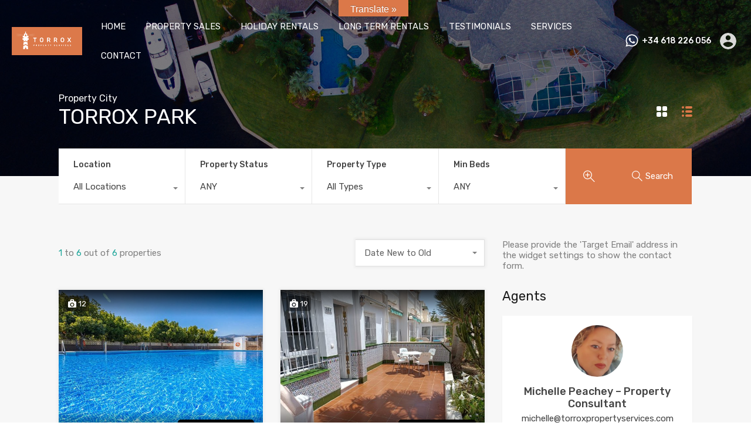

--- FILE ---
content_type: text/html; charset=UTF-8
request_url: https://torroxpropertyservices.com/property-city/torrox-park/
body_size: 46622
content:
<!doctype html>
<html lang="en-GB" prefix="og: https://ogp.me/ns#">
<head>
    <meta charset="UTF-8">
    <meta name="viewport" content="width=device-width, initial-scale=1.0, maximum-scale=1.0, user-scalable=no">
    <link rel="profile" href="http://gmpg.org/xfn/11">
    <meta name="format-detection" content="telephone=no">
	
<!-- Search Engine Optimization by Rank Math - https://rankmath.com/ -->
<title>TORROX PARK | Torrox Property Services</title>
<meta name="robots" content="follow, index, max-snippet:-1, max-video-preview:-1, max-image-preview:large"/>
<link rel="canonical" href="https://torroxpropertyservices.com/property-city/torrox-park/" />
<meta property="og:locale" content="en_GB" />
<meta property="og:type" content="article" />
<meta property="og:title" content="TORROX PARK | Torrox Property Services" />
<meta property="og:url" content="https://torroxpropertyservices.com/property-city/torrox-park/" />
<meta property="og:site_name" content="Torrox Property Services" />
<meta property="article:publisher" content="https://www.facebook.com/torroxproperties" />
<meta name="twitter:card" content="summary_large_image" />
<meta name="twitter:title" content="TORROX PARK | Torrox Property Services" />
<meta name="twitter:label1" content="Properties" />
<meta name="twitter:data1" content="6" />
<script type="application/ld+json" class="rank-math-schema">{"@context":"https://schema.org","@graph":[{"@type":"RealEstateAgent","@id":"https://torroxpropertyservices.com/#organization","name":"TORROX PROPERTY SERVICES","url":"https://torroxpropertyservices.com","sameAs":["https://www.facebook.com/torroxproperties"],"logo":{"@type":"ImageObject","@id":"https://torroxpropertyservices.com/#logo","url":"https://torroxpropertyservices.com/wp-content/uploads/2022/03/Torrox-Property-Services-Logo_Colour-Horizontal-small-150x92.png","contentUrl":"https://torroxpropertyservices.com/wp-content/uploads/2022/03/Torrox-Property-Services-Logo_Colour-Horizontal-small-150x92.png","caption":"Torrox Property Services","inLanguage":"en-GB"},"openingHours":["Monday,Tuesday,Wednesday,Thursday,Friday,Saturday,Sunday 09:00-17:00"],"image":{"@id":"https://torroxpropertyservices.com/#logo"}},{"@type":"WebSite","@id":"https://torroxpropertyservices.com/#website","url":"https://torroxpropertyservices.com","name":"Torrox Property Services","publisher":{"@id":"https://torroxpropertyservices.com/#organization"},"inLanguage":"en-GB"},{"@type":"CollectionPage","@id":"https://torroxpropertyservices.com/property-city/torrox-park/#webpage","url":"https://torroxpropertyservices.com/property-city/torrox-park/","name":"TORROX PARK | Torrox Property Services","isPartOf":{"@id":"https://torroxpropertyservices.com/#website"},"inLanguage":"en-GB"}]}</script>
<!-- /Rank Math WordPress SEO plugin -->

<link rel='dns-prefetch' href='//translate.google.com' />
<link rel='dns-prefetch' href='//fonts.googleapis.com' />
<link rel='dns-prefetch' href='//www.googletagmanager.com' />
<link rel="alternate" type="application/rss+xml" title="Torrox Property Services &raquo; Feed" href="https://torroxpropertyservices.com/feed/" />
<link rel="alternate" type="application/rss+xml" title="Torrox Property Services &raquo; Comments Feed" href="https://torroxpropertyservices.com/comments/feed/" />
<link rel="alternate" type="application/rss+xml" title="Torrox Property Services &raquo; TORROX PARK Property Location Feed" href="https://torroxpropertyservices.com/property-city/torrox-park/feed/" />
<style id='wp-img-auto-sizes-contain-inline-css' type='text/css'>
img:is([sizes=auto i],[sizes^="auto," i]){contain-intrinsic-size:3000px 1500px}
/*# sourceURL=wp-img-auto-sizes-contain-inline-css */
</style>
<link rel='stylesheet' id='flatpickr-css' href='https://torroxpropertyservices.com/wp-content/plugins/elementor/assets/lib/flatpickr/flatpickr.min.css?ver=4.6.13' type='text/css' media='all' />
<style id='wp-emoji-styles-inline-css' type='text/css'>

	img.wp-smiley, img.emoji {
		display: inline !important;
		border: none !important;
		box-shadow: none !important;
		height: 1em !important;
		width: 1em !important;
		margin: 0 0.07em !important;
		vertical-align: -0.1em !important;
		background: none !important;
		padding: 0 !important;
	}
/*# sourceURL=wp-emoji-styles-inline-css */
</style>
<link rel='stylesheet' id='wp-block-library-css' href='https://torroxpropertyservices.com/wp-includes/css/dist/block-library/style.min.css?ver=6.9' type='text/css' media='all' />
<style id='wp-block-library-theme-inline-css' type='text/css'>
.wp-block-audio :where(figcaption){color:#555;font-size:13px;text-align:center}.is-dark-theme .wp-block-audio :where(figcaption){color:#ffffffa6}.wp-block-audio{margin:0 0 1em}.wp-block-code{border:1px solid #ccc;border-radius:4px;font-family:Menlo,Consolas,monaco,monospace;padding:.8em 1em}.wp-block-embed :where(figcaption){color:#555;font-size:13px;text-align:center}.is-dark-theme .wp-block-embed :where(figcaption){color:#ffffffa6}.wp-block-embed{margin:0 0 1em}.blocks-gallery-caption{color:#555;font-size:13px;text-align:center}.is-dark-theme .blocks-gallery-caption{color:#ffffffa6}:root :where(.wp-block-image figcaption){color:#555;font-size:13px;text-align:center}.is-dark-theme :root :where(.wp-block-image figcaption){color:#ffffffa6}.wp-block-image{margin:0 0 1em}.wp-block-pullquote{border-bottom:4px solid;border-top:4px solid;color:currentColor;margin-bottom:1.75em}.wp-block-pullquote :where(cite),.wp-block-pullquote :where(footer),.wp-block-pullquote__citation{color:currentColor;font-size:.8125em;font-style:normal;text-transform:uppercase}.wp-block-quote{border-left:.25em solid;margin:0 0 1.75em;padding-left:1em}.wp-block-quote cite,.wp-block-quote footer{color:currentColor;font-size:.8125em;font-style:normal;position:relative}.wp-block-quote:where(.has-text-align-right){border-left:none;border-right:.25em solid;padding-left:0;padding-right:1em}.wp-block-quote:where(.has-text-align-center){border:none;padding-left:0}.wp-block-quote.is-large,.wp-block-quote.is-style-large,.wp-block-quote:where(.is-style-plain){border:none}.wp-block-search .wp-block-search__label{font-weight:700}.wp-block-search__button{border:1px solid #ccc;padding:.375em .625em}:where(.wp-block-group.has-background){padding:1.25em 2.375em}.wp-block-separator.has-css-opacity{opacity:.4}.wp-block-separator{border:none;border-bottom:2px solid;margin-left:auto;margin-right:auto}.wp-block-separator.has-alpha-channel-opacity{opacity:1}.wp-block-separator:not(.is-style-wide):not(.is-style-dots){width:100px}.wp-block-separator.has-background:not(.is-style-dots){border-bottom:none;height:1px}.wp-block-separator.has-background:not(.is-style-wide):not(.is-style-dots){height:2px}.wp-block-table{margin:0 0 1em}.wp-block-table td,.wp-block-table th{word-break:normal}.wp-block-table :where(figcaption){color:#555;font-size:13px;text-align:center}.is-dark-theme .wp-block-table :where(figcaption){color:#ffffffa6}.wp-block-video :where(figcaption){color:#555;font-size:13px;text-align:center}.is-dark-theme .wp-block-video :where(figcaption){color:#ffffffa6}.wp-block-video{margin:0 0 1em}:root :where(.wp-block-template-part.has-background){margin-bottom:0;margin-top:0;padding:1.25em 2.375em}
/*# sourceURL=/wp-includes/css/dist/block-library/theme.min.css */
</style>
<style id='classic-theme-styles-inline-css' type='text/css'>
/*! This file is auto-generated */
.wp-block-button__link{color:#fff;background-color:#32373c;border-radius:9999px;box-shadow:none;text-decoration:none;padding:calc(.667em + 2px) calc(1.333em + 2px);font-size:1.125em}.wp-block-file__button{background:#32373c;color:#fff;text-decoration:none}
/*# sourceURL=/wp-includes/css/classic-themes.min.css */
</style>
<style id='global-styles-inline-css' type='text/css'>
:root{--wp--preset--aspect-ratio--square: 1;--wp--preset--aspect-ratio--4-3: 4/3;--wp--preset--aspect-ratio--3-4: 3/4;--wp--preset--aspect-ratio--3-2: 3/2;--wp--preset--aspect-ratio--2-3: 2/3;--wp--preset--aspect-ratio--16-9: 16/9;--wp--preset--aspect-ratio--9-16: 9/16;--wp--preset--color--black: #394041;--wp--preset--color--cyan-bluish-gray: #abb8c3;--wp--preset--color--white: #fff;--wp--preset--color--pale-pink: #f78da7;--wp--preset--color--vivid-red: #cf2e2e;--wp--preset--color--luminous-vivid-orange: #ff6900;--wp--preset--color--luminous-vivid-amber: #fcb900;--wp--preset--color--light-green-cyan: #7bdcb5;--wp--preset--color--vivid-green-cyan: #00d084;--wp--preset--color--pale-cyan-blue: #8ed1fc;--wp--preset--color--vivid-cyan-blue: #0693e3;--wp--preset--color--vivid-purple: #9b51e0;--wp--preset--color--primary: #ea723d;--wp--preset--color--orange-dark: #e0652e;--wp--preset--color--secondary: #1ea69a;--wp--preset--color--blue-dark: #0b8278;--wp--preset--gradient--vivid-cyan-blue-to-vivid-purple: linear-gradient(135deg,rgb(6,147,227) 0%,rgb(155,81,224) 100%);--wp--preset--gradient--light-green-cyan-to-vivid-green-cyan: linear-gradient(135deg,rgb(122,220,180) 0%,rgb(0,208,130) 100%);--wp--preset--gradient--luminous-vivid-amber-to-luminous-vivid-orange: linear-gradient(135deg,rgb(252,185,0) 0%,rgb(255,105,0) 100%);--wp--preset--gradient--luminous-vivid-orange-to-vivid-red: linear-gradient(135deg,rgb(255,105,0) 0%,rgb(207,46,46) 100%);--wp--preset--gradient--very-light-gray-to-cyan-bluish-gray: linear-gradient(135deg,rgb(238,238,238) 0%,rgb(169,184,195) 100%);--wp--preset--gradient--cool-to-warm-spectrum: linear-gradient(135deg,rgb(74,234,220) 0%,rgb(151,120,209) 20%,rgb(207,42,186) 40%,rgb(238,44,130) 60%,rgb(251,105,98) 80%,rgb(254,248,76) 100%);--wp--preset--gradient--blush-light-purple: linear-gradient(135deg,rgb(255,206,236) 0%,rgb(152,150,240) 100%);--wp--preset--gradient--blush-bordeaux: linear-gradient(135deg,rgb(254,205,165) 0%,rgb(254,45,45) 50%,rgb(107,0,62) 100%);--wp--preset--gradient--luminous-dusk: linear-gradient(135deg,rgb(255,203,112) 0%,rgb(199,81,192) 50%,rgb(65,88,208) 100%);--wp--preset--gradient--pale-ocean: linear-gradient(135deg,rgb(255,245,203) 0%,rgb(182,227,212) 50%,rgb(51,167,181) 100%);--wp--preset--gradient--electric-grass: linear-gradient(135deg,rgb(202,248,128) 0%,rgb(113,206,126) 100%);--wp--preset--gradient--midnight: linear-gradient(135deg,rgb(2,3,129) 0%,rgb(40,116,252) 100%);--wp--preset--font-size--small: 14px;--wp--preset--font-size--medium: 20px;--wp--preset--font-size--large: 28px;--wp--preset--font-size--x-large: 42px;--wp--preset--font-size--normal: 16px;--wp--preset--font-size--huge: 36px;--wp--preset--spacing--20: 0.44rem;--wp--preset--spacing--30: 0.67rem;--wp--preset--spacing--40: 1rem;--wp--preset--spacing--50: 1.5rem;--wp--preset--spacing--60: 2.25rem;--wp--preset--spacing--70: 3.38rem;--wp--preset--spacing--80: 5.06rem;--wp--preset--shadow--natural: 6px 6px 9px rgba(0, 0, 0, 0.2);--wp--preset--shadow--deep: 12px 12px 50px rgba(0, 0, 0, 0.4);--wp--preset--shadow--sharp: 6px 6px 0px rgba(0, 0, 0, 0.2);--wp--preset--shadow--outlined: 6px 6px 0px -3px rgb(255, 255, 255), 6px 6px rgb(0, 0, 0);--wp--preset--shadow--crisp: 6px 6px 0px rgb(0, 0, 0);}:where(.is-layout-flex){gap: 0.5em;}:where(.is-layout-grid){gap: 0.5em;}body .is-layout-flex{display: flex;}.is-layout-flex{flex-wrap: wrap;align-items: center;}.is-layout-flex > :is(*, div){margin: 0;}body .is-layout-grid{display: grid;}.is-layout-grid > :is(*, div){margin: 0;}:where(.wp-block-columns.is-layout-flex){gap: 2em;}:where(.wp-block-columns.is-layout-grid){gap: 2em;}:where(.wp-block-post-template.is-layout-flex){gap: 1.25em;}:where(.wp-block-post-template.is-layout-grid){gap: 1.25em;}.has-black-color{color: var(--wp--preset--color--black) !important;}.has-cyan-bluish-gray-color{color: var(--wp--preset--color--cyan-bluish-gray) !important;}.has-white-color{color: var(--wp--preset--color--white) !important;}.has-pale-pink-color{color: var(--wp--preset--color--pale-pink) !important;}.has-vivid-red-color{color: var(--wp--preset--color--vivid-red) !important;}.has-luminous-vivid-orange-color{color: var(--wp--preset--color--luminous-vivid-orange) !important;}.has-luminous-vivid-amber-color{color: var(--wp--preset--color--luminous-vivid-amber) !important;}.has-light-green-cyan-color{color: var(--wp--preset--color--light-green-cyan) !important;}.has-vivid-green-cyan-color{color: var(--wp--preset--color--vivid-green-cyan) !important;}.has-pale-cyan-blue-color{color: var(--wp--preset--color--pale-cyan-blue) !important;}.has-vivid-cyan-blue-color{color: var(--wp--preset--color--vivid-cyan-blue) !important;}.has-vivid-purple-color{color: var(--wp--preset--color--vivid-purple) !important;}.has-black-background-color{background-color: var(--wp--preset--color--black) !important;}.has-cyan-bluish-gray-background-color{background-color: var(--wp--preset--color--cyan-bluish-gray) !important;}.has-white-background-color{background-color: var(--wp--preset--color--white) !important;}.has-pale-pink-background-color{background-color: var(--wp--preset--color--pale-pink) !important;}.has-vivid-red-background-color{background-color: var(--wp--preset--color--vivid-red) !important;}.has-luminous-vivid-orange-background-color{background-color: var(--wp--preset--color--luminous-vivid-orange) !important;}.has-luminous-vivid-amber-background-color{background-color: var(--wp--preset--color--luminous-vivid-amber) !important;}.has-light-green-cyan-background-color{background-color: var(--wp--preset--color--light-green-cyan) !important;}.has-vivid-green-cyan-background-color{background-color: var(--wp--preset--color--vivid-green-cyan) !important;}.has-pale-cyan-blue-background-color{background-color: var(--wp--preset--color--pale-cyan-blue) !important;}.has-vivid-cyan-blue-background-color{background-color: var(--wp--preset--color--vivid-cyan-blue) !important;}.has-vivid-purple-background-color{background-color: var(--wp--preset--color--vivid-purple) !important;}.has-black-border-color{border-color: var(--wp--preset--color--black) !important;}.has-cyan-bluish-gray-border-color{border-color: var(--wp--preset--color--cyan-bluish-gray) !important;}.has-white-border-color{border-color: var(--wp--preset--color--white) !important;}.has-pale-pink-border-color{border-color: var(--wp--preset--color--pale-pink) !important;}.has-vivid-red-border-color{border-color: var(--wp--preset--color--vivid-red) !important;}.has-luminous-vivid-orange-border-color{border-color: var(--wp--preset--color--luminous-vivid-orange) !important;}.has-luminous-vivid-amber-border-color{border-color: var(--wp--preset--color--luminous-vivid-amber) !important;}.has-light-green-cyan-border-color{border-color: var(--wp--preset--color--light-green-cyan) !important;}.has-vivid-green-cyan-border-color{border-color: var(--wp--preset--color--vivid-green-cyan) !important;}.has-pale-cyan-blue-border-color{border-color: var(--wp--preset--color--pale-cyan-blue) !important;}.has-vivid-cyan-blue-border-color{border-color: var(--wp--preset--color--vivid-cyan-blue) !important;}.has-vivid-purple-border-color{border-color: var(--wp--preset--color--vivid-purple) !important;}.has-vivid-cyan-blue-to-vivid-purple-gradient-background{background: var(--wp--preset--gradient--vivid-cyan-blue-to-vivid-purple) !important;}.has-light-green-cyan-to-vivid-green-cyan-gradient-background{background: var(--wp--preset--gradient--light-green-cyan-to-vivid-green-cyan) !important;}.has-luminous-vivid-amber-to-luminous-vivid-orange-gradient-background{background: var(--wp--preset--gradient--luminous-vivid-amber-to-luminous-vivid-orange) !important;}.has-luminous-vivid-orange-to-vivid-red-gradient-background{background: var(--wp--preset--gradient--luminous-vivid-orange-to-vivid-red) !important;}.has-very-light-gray-to-cyan-bluish-gray-gradient-background{background: var(--wp--preset--gradient--very-light-gray-to-cyan-bluish-gray) !important;}.has-cool-to-warm-spectrum-gradient-background{background: var(--wp--preset--gradient--cool-to-warm-spectrum) !important;}.has-blush-light-purple-gradient-background{background: var(--wp--preset--gradient--blush-light-purple) !important;}.has-blush-bordeaux-gradient-background{background: var(--wp--preset--gradient--blush-bordeaux) !important;}.has-luminous-dusk-gradient-background{background: var(--wp--preset--gradient--luminous-dusk) !important;}.has-pale-ocean-gradient-background{background: var(--wp--preset--gradient--pale-ocean) !important;}.has-electric-grass-gradient-background{background: var(--wp--preset--gradient--electric-grass) !important;}.has-midnight-gradient-background{background: var(--wp--preset--gradient--midnight) !important;}.has-small-font-size{font-size: var(--wp--preset--font-size--small) !important;}.has-medium-font-size{font-size: var(--wp--preset--font-size--medium) !important;}.has-large-font-size{font-size: var(--wp--preset--font-size--large) !important;}.has-x-large-font-size{font-size: var(--wp--preset--font-size--x-large) !important;}
:where(.wp-block-post-template.is-layout-flex){gap: 1.25em;}:where(.wp-block-post-template.is-layout-grid){gap: 1.25em;}
:where(.wp-block-term-template.is-layout-flex){gap: 1.25em;}:where(.wp-block-term-template.is-layout-grid){gap: 1.25em;}
:where(.wp-block-columns.is-layout-flex){gap: 2em;}:where(.wp-block-columns.is-layout-grid){gap: 2em;}
:root :where(.wp-block-pullquote){font-size: 1.5em;line-height: 1.6;}
/*# sourceURL=global-styles-inline-css */
</style>
<link rel='stylesheet' id='google-language-translator-css' href='https://torroxpropertyservices.com/wp-content/plugins/google-language-translator/css/style.css?ver=6.0.20' type='text/css' media='' />
<link rel='stylesheet' id='glt-toolbar-styles-css' href='https://torroxpropertyservices.com/wp-content/plugins/google-language-translator/css/toolbar.css?ver=6.0.20' type='text/css' media='' />
<link rel='stylesheet' id='main-css-css' href='https://torroxpropertyservices.com/wp-content/themes/realhomes/assets/modern/styles/css/main.min.css?ver=4.3.6' type='text/css' media='all' />
<style id='main-css-inline-css' type='text/css'>
#scroll-top { bottom : 15px; }
.rh_banner .rh_banner__title { color : #ffffff; }
.inspiry_mod_header_varition_one ul.rh_menu__main li a:hover,
							   .inspiry_mod_header_varition_one ul.rh_menu__main > .current-menu-item > a,
							   .inspiry_mod_header_varition_one ul.rh_menu__main > .current-menu-ancestor > a,
							   .inspiry_mod_header_varition_one ul.rh_menu__main li:hover, 
							   .rh_menu--hover,
							   .rh_section__featured .rh_flexslider__nav a:hover,
							   .dsidx-widget-guided-search form input[type=submit]:hover,
							   .dsidx-widget-quick-search form input[type=submit]:hover,
							   #ihf-main-container .btn-primary.active,
							   .rh_prop_search__buttons_smart .rh_prop_search__advance a,
							   .rh_prop_search__buttons_smart .rh_prop_search__searchBtn button,
							   .rh_header_var_1 ul.rh_menu__main li:hover,
							   .rh_header_var_1 ul.rh_menu__main > .current-menu-item > a,
							   .rh_header_var_1 ul.rh_menu__main > .current-menu-ancestor > a,
							   .rh_header_var_1 ul.rh_menu__main li a:hover,
							   .rh_btn--secondary, 
							   .mc4wp-form-fields input[type="submit"],
							   .inspiry_mod_search_form_smart .rh_prop_search__buttons_smart .rh_prop_search__searchBtn button,
							   .inspiry_mod_search_form_smart .rh_prop_search__buttons_smart .rh_prop_search__advance a,
							   .rh_form__item .inspiry-details-wrapper .inspiry-detail .add-detail,
							   .brands-owl-carousel .owl-nav button.owl-prev:hover:not(.disabled), 
							   .brands-owl-carousel .owl-nav button.owl-next:hover:not(.disabled),
							   .rh_agent_options label .control__indicator:after,
							   .inspiry_bs_orange div.dropdown-menu,
							   .rh_prop_search__form_smart .inspiry_select_picker_trigger.open button.dropdown-toggle,
							   .rh_prop_search__form_smart .inspiry_select_picker_trigger div.dropdown-menu,
							   .widget.RVR_Booking_Widget h4.title,
							   .rvr_phone_icon,
							   .rh_cfos .cfos_phone_icon,
							   .woocommerce span.onsale, .woocommerce .widget_price_filter .ui-slider .ui-slider-handle, .woocommerce .widget_price_filter .price_slider_wrapper .ui-widget-content { background : #ea723d; }
.rh_cfos .cfos_phone_icon:after,
								.rvr_phone_icon:after { border-left-color : #ea723d; }
.rtl .rh_cfos .cfos_phone_icon:before,
								.rh_prop_search__form_smart .rh_form_smart_top_fields .inspiry_select_picker_trigger.open button.dropdown-toggle { border-right-color : #ea723d; }
.rh_agent_card__wrap .rh_agent_card__details .rh_agent_card__contact .rh_agent_card__link .rh_agent_form .rh_agent_form__row,
				               .rh_agent_form .rh_agent_card__wrap .rh_agent_card__details .rh_agent_card__contact .rh_agent_card__link .rh_agent_form__row,
							   .rh_agent_card__wrap .rh_agent_card__details .rh_agent_card__contact .rh_agent_card__link p,
							   .rh_agent_card__wrap .rh_agent_card__details .rh_agent_card__contact .rh_agent_card__link span,
							   .rh_agent_card__wrap .rh_agent_card__details .rh_agent_card__contact .rh_agent_card__link i,
							   .qe-faqs-filters-container li a:hover,
							   #dsidx-top-search span.dsidx-search-bar-openclose:hover,
							   #dsidx.dsidx-results .dsidx-paging-control a:hover,
							   .dsidx-results-widget .dsidx-expanded .featured-listing>h4 a:hover,
							   .commentlist article .comment-detail-wrap .comment-reply-link:hover,
							   .rh_modal .rh_modal__wrap a:hover,
							   .agent-content-wrapper .description a, 
							   .agent-content-wrapper .rh_agent_card__link,
							   .rh_prop_search__wrap_smart .open_more_features,
							   .inspiry_mod_search_form_smart .rh_prop_search__wrap_smart .open_more_features,
							   .rh_section__news_wrap .categories a:hover,
							   .rh_agent .rh_agent__details .rh_agent__phone a:hover,
							   .rvr_optional_services_status li.rh_property__feature .rvr_not_available i,
							   .rvr_fa_icon
							    { color : #ea723d; }
.rh_prop_search__buttons_smart .rh_prop_search__searchBtn button:hover,
								.inspiry_mod_search_form_smart .rh_prop_search__buttons_smart .rh_prop_search__searchBtn button:hover,
								.rh_form__item .inspiry-details-wrapper .inspiry-detail .add-detail:hover
								 { background : #d76938; }
.inspiry_bs_orange div.dropdown-menu li.selected a,
								.inspiry_bs_orange div.dropdown-menu li:hover a,
								.rh_prop_search__form_smart .inspiry_select_picker_trigger div.dropdown-menu li.selected a,
								.rh_prop_search__form_smart .inspiry_select_picker_trigger div.dropdown-menu li:hover a,
								.rh_prop_search__form_smart .inspiry_select_picker_trigger div.dropdown-menu ::-webkit-scrollbar-thumb,
								.rh_prop_search__form_smart .inspiry_select_picker_trigger .bs-actionsbox .btn-block .bs-select-all:hover,
								.rh_prop_search__form_smart .inspiry_select_picker_trigger .bs-actionsbox .btn-block .bs-deselect-all:hover { background : #c56033; }
.rh_prop_search__form_smart .inspiry_select_picker_trigger div.dropdown-menu ::-webkit-scrollbar-thumb { outline-color : #c56033; }
.rh_prop_search__form_smart .inspiry_select_picker_trigger div.dropdown-menu ::-webkit-scrollbar-track { box-shadow :  inset 0 0 6px #c56033; }
.rh_cta__wrap .rh_cta__btns .rh_btn--secondary,
				.availability-calendar table td.unavailable,
				div.daterangepicker .calendar-table td.reserved,
				.rh_property__ava_calendar_wrap .calendar-guide ul li.reserved-days::before { background : rgba(234,114,61,1); }
.rh_cta__wrap .rh_cta__btns .rh_btn--secondary:hover, 
								.rh_btn--secondary:hover, .mc4wp-form-fields input:hover[type="submit"],
								.inspiry_mod_search_form_smart .rh_prop_search__buttons_smart .rh_prop_search__advance a { background : rgba(234,114,61,0.8); }
.rh_modal .rh_modal__wrap .rh_modal__dashboard .rh_modal__dash_link:hover svg,
								.rh_property__features_wrap .rh_property__feature .rh_done_icon svg,
								.rh_prop_card .rh_prop_card__thumbnail .rh_prop_card__btns a:hover svg path,
								.rh_list_card__wrap .rh_list_card__map_thumbnail .rh_list_card__btns a:hover svg path,
								.rh_property__print .rh_single_compare_button .highlight svg path,
								.rh_double_check,
								.rh_fav_icon_box a:hover svg path,
								.highlight svg path { fill : #ea723d; }
ul.rh_menu__main ul.sub-menu,
							   .rh_header_var_1 ul.rh_menu__main ul.sub-menu,
							   .rh_header_var_1 ul.rh_menu__main ul.sub-menu ul.sub-menu { border-top-color : #ea723d; }
.qe-testimonial-wrapper .qe-testimonial-img a:hover .avatar,
							   .commentlist article>a:hover img,
							   .rh_var_header .rh_menu__main .current-menu-ancestor,
							    .rh_var_header .rh_menu__main .current-menu-item,
							    .rh_var_header .rh_menu__main > li:hover,
							    .rh_prop_search__form_smart .inspiry_select_picker_trigger.open button.dropdown-toggle
							     { border-color : #ea723d; }
::selection { background-color : #db7849; }
::-moz-selection { background-color : #db7849; }
.rh_slide__desc .rh_slide_prop_price span,
							   .rh_slide__desc h3 .title:hover,
							   .rh_section--props_padding .rh_section__head .rh_section__subtitle,
							   .rh_section .rh_section__head .rh_section__subtitle,
							   .rh_prop_card .rh_prop_card__details h3 a:hover,
							   .rh_list_card__wrap .rh_list_card__map_wrap h3 a:hover,
							   .rh_list_card__wrap .rh_list_card__details_wrap h3 a:hover,
							   .rh_prop_card .rh_prop_card__details .rh_prop_card__priceLabel .rh_prop_card__price,
							   .rh_list_card__wrap .rh_list_card__map_details .rh_list_card__priceLabel .rh_list_card__price .price,
							   .rh_list_card__wrap .rh_list_card__priceLabel .rh_list_card__price .price,
							   .rh_prop_card .rh_prop_card__thumbnail .rh_overlay__contents a:hover,
							   .rh_agent .rh_agent__details h3 a:hover,
							   .rh_agent .rh_agent__details .rh_agent__phone a,
							   .rh_agent .rh_agent__details .rh_agent__email:hover,
							   .rh_agent .rh_agent__details .rh_agent__listed .figure,
							   .rh_list_card__wrap .rh_list_card__thumbnail .rh_overlay__contents a:hover,
							   .property-template-default .rh_page__property_price .price,
							   .rh_page__property .rh_page__property_price .price,
							   .rh_property_agent .rh_property_agent__agent_info .email .value,
							   .rh_property__id .id,
							   .rh_property__heading,
							   .rvr_price_details_wrap .rvr_price_details ul li.bulk-pricing-heading,
							   .rh_agent_card__wrap .rh_agent_card__head .rh_agent_card__listings .count,
							   .rh_agent_card__wrap .rh_agent_card__details .rh_agent_card__contact .rh_agent_card__link:hover .rh_agent_form .rh_agent_form__row,
							   .rh_agent_form .rh_agent_card__wrap .rh_agent_card__details .rh_agent_card__contact .rh_agent_card__link:hover .rh_agent_form__row,
							   .rh_agent_card__wrap .rh_agent_card__details .rh_agent_card__contact .rh_agent_card__link:hover p,
							   .rh_agent_card__wrap .rh_agent_card__details .rh_agent_card__contact .rh_agent_card__link:hover span,
							   .rh_agent_card__wrap .rh_agent_card__details .rh_agent_card__contact .rh_agent_card__link:hover i,
							   .rh_agent_card__wrap .rh_agent_card__head .rh_agent_card__name .name a:hover,
							   .rh_agent_card__wrap .rh_agent_card__details .rh_agent_card__contact .rh_agent_card__contact_wrap .contact a:hover,
							   .rh_agent_profile__wrap .rh_agent_profile__head .rh_agent_profile__details .detail a:hover,
							   .rh_agent_profile__wrap .rh_agent_profile__head .rh_agent_profile__dp .listed_properties .number,
							   .agent-content-wrapper .listed_properties .number,
							   .rh_page__head .rh_page__title .sub,
							   .rh_gallery__wrap .rh_gallery__item .item-title a:hover,
							   .qe-testimonial-wrapper .qe-testimonial-byline a,
							   .qe-faqs-filters-container li a,
							   ol.dsidx-results li.dsidx-prop-summary .dsidx-prop-features>div:before,
							   #dsidx-top-search span.dsidx-search-bar-openclose,
							   #dsidx.dsidx-results .dsidx-paging-control a,
							   .dsidx-results:not(.dsidx-results-grid) #dsidx-listings .dsidx-listing .dsidx-data .dsidx-primary-data .dsidx-price,
							   .dsidx-results:not(.dsidx-results-grid) #dsidx-listings .dsidx-listing .dsidx-data .dsidx-secondary-data>div:before,
							   .dsidx-results-widget .dsidx-expanded .featured-listing ul li:before,
							   #ihf-main-container a:focus,
							   #ihf-main-container a:hover,
							   #ihf-main-container h4.ihf-price,
							   #ihf-main-container a:hover .ihf-grid-result-address,
							   #ihf-main-container a:focus .ihf-grid-result-address,
							   .commentlist article .comment-detail-wrap .comment-reply-link,
							   .page-breadcrumbs-modern li a,
							   .page-breadcrumbs-modern li i,
							   .agent-content-wrapper .description a:hover,
							   .agent-content-wrapper .rh_agent_card__link:hover,
							   .property-thumbnail .property-price p,
							   .property-thumbnail .property-title a:hover,
							   .rh_property__agent_head .description p a:hover,
							   .rh_property__agent_head .contacts-list .contact.email a:hover,
							   .rh_section__news_wrap .categories a,
							   .rh_section__news_wrap h3 a:hover,
							   .rh_compare__slide_img .rh_compare_view_title:hover,
							   div.rh_login_modal_wrapper .rh_login_tabs li.rh_active,
							   div.rh_login_modal_wrapper .rh_login_tabs li:hover,
							   .rh_list_card__wrap .rh_list_card__map_thumbnail .rh_overlay__contents a:hover,
							   body .leaflet-popup-content p,
							   body .leaflet-popup-content .osm-popup-title a:hover,
							   body .rh_compare__slide_img .rh_compare_view_title:hover,
							   .rh_my-property .rh_my-property__publish .publish h5,
							   .rh_property__yelp_wrap .yelp-places-group-title i,
							   .infoBox .map-info-window p,
							   .rvr_request_cta_number_wrapper .rvr-phone-number a,
							   .widget.RVR_Owner_Widget .rvr_widget_owner_label,
							   .infoBox .map-info-window a:hover,
							   .woocommerce ul.products li.product .price, .woocommerce div.product p.price, .woocommerce div.product .rh_agent_form .price.rh_agent_form__row, .rh_agent_form .woocommerce div.product .price.rh_agent_form__row, .woocommerce div.product span.price, .woocommerce ul.cart_list li .amount, .woocommerce ul.product_list_widget li .amount,
							   .rh_property__meta_wrap .rh_property__meta i,
							   .commentlist article .comment-detail-wrap .url,
							   h3.rh_heading_stylish a:hover,
							   .rh_theme_card__priceLabel_sty .rh_theme_card__price_sty,
							   .floor-plans-accordions .floor-plan-title .floor-plan-meta .floor-price-value,
							   .rvr_guests_accommodation_wrap .rvr_guests_accommodation ul li i.fas
							    { color : #db7849; }
.rh_btn--primary, 
							   .post-password-form input[type="submit"],
							   .widget .searchform input[type="submit"],
							   .comment-form .form-submit .submit,
							   .rh_memberships__selection #ims-stripe-payment-btn .stripe-button-el,
							   .rh_memberships__selection #ims-free-button,
							   .rh_contact__form .wpcf7-form input[type="submit"],
							   .widget_mortgage-calculator .mc-wrapper p input[type="submit"],
							   .rh_memberships__selection .ims-receipt-button #ims-receipt,
							   .rh_contact__form .rh_contact__input input[type="submit"],
							   .rh_form__item input[type="submit"], .rh_pagination__pages-nav a,
							   .rh_modal .rh_modal__wrap button,
							   .rh_section__testimonial .diagonal-mod-background,
							   .rh_section__testimonial.flat-border,
							   .rh_blog__post .entry-header,
							   .rh_prop_search__form .rh_prop_search__fields .rh_prop_search__active,
							   .dsidx-widget-guided-search form input[type=submit],
							   .dsidx-widget-quick-search form input[type=submit],
							   ol.dsidx-results li.dsidx-prop-summary .dsidx-prop-title,
							   .rh_blog__post .entry-header,
							   .dsidx-results:not(.dsidx-results-grid) #dsidx-listings .dsidx-listing .dsidx-media .dsidx-photo .dsidx-photo-count,
							   #dsidx-top-search #dsidx-search-bar .dsidx-search-controls .button button,
							   .dsidx-results-grid #dsidx-listings .dsidx-listing .dsidx-data .dsidx-primary-data .dsidx-price,
							   .dsidx-results-grid #dsidx-listings .dsidx-listing .dsidx-media .dsidx-photo .dsidx-photo-count,
							   #dsidx .dsidx-large-button,
							   #dsidx .dsidx-small-button,
							   body.dsidx .dsidx-large-button,
							   body.dsidx .dsidx-small-button,
							   #dsidx-rentzestimate-notice,
							   #dsidx-zestimate-notice,
							   #dsidx.dsidx-details .dsidx-headerbar-green,
							   #ihf-main-container .title-bar-1,
							   #ihf-main-container .btn-primary,
							   #ihf-main-container .dropdown-menu>.active>a,
							   #ihf-main-container .dropdown-menu>li>a:hover,
							   #ihf-main-container .pagination li:first-child>a,
							   #ihf-main-container .pagination li:first-child>span,
							   #ihf-main-container .pagination li:last-child>a,
							   #ihf-main-container .pagination li:last-child>span,
							   #ihf-main-container .ihf-map-search-refine-link,
							   #ihf-main-container .btn-default,
							   .rh_sidebar .widget_ihomefinderpropertiesgallery>a,
							   #ihf-main-container .ihf-social-share .ihf-share-btn-email,
							   #ihf-main-container .ihf-social-share .ihf-share-btn-facebook,
							   #ihf-main-container .ihf-social-share .ihf-share-btn-more,
							   #ihf-main-container .ihf-social-share .ihf-share-btn-print,
							   button,
							   #ihf-main-container .modal-footer .btn,
							   .ihf-map-icon,
							   .rh_var2_header_meta_wrapper,
							   .rh_var3_header,
							   .open_more_features,
							   #home-properties-section .pagination a.current,
							   #home-properties-section .pagination a:hover,
							   .inspiry-floor-plans-group-wrapper .inspiry-btn-group .real-btn,
							   body .rh_fixed_side_bar_compare .rh_compare__submit,
							   .agent-custom-contact-form .wpcf7 input[type="submit"],
							   .rh_mod_sfoi_wrapper .rh_prop_search__select.rh_prop_search__active,
							   body .leaflet-popup-tip,
							   body .marker-cluster-small div,
							   .rh_prop_search__form .rh_prop_search__fields .inspiry_bs_is_open,
							   .rh_prop_search__form .rh_prop_search__fields .inspiry_bs_is_open .inspiry_select_picker_trigger button.dropdown-toggle,
							   .rh_prop_search__form .rh_prop_search__fields .inspiry_select_picker_field .inspiry_select_picker_trigger div.dropdown-menu,
							   #ui-datepicker-div .ui-datepicker-header,
							   #ui-datepicker-div .ui-datepicker-calendar tbody tr td.ui-datepicker-today a, 
							   #ui-datepicker-div.schedule-calendar-wrapper .ui-datepicker-calendar tbody tr td a.ui-state-highlight, 
							   #ui-datepicker-div.schedule-calendar-wrapper .ui-datepicker-calendar tbody tr td a.ui-state-highlight:hover, 
							   #ui-datepicker-div .ui-datepicker-calendar tbody tr td.ui-datepicker-current-day,
							   form.rh_sfoi_advance_search_form .inspiry_bs_is_open,
							   form.rh_sfoi_advance_search_form .inspiry_select_picker_trigger div.dropdown-menu,
							   .inspiry_bs_green div.dropdown-menu,
							   .widget.RVR_Booking_Widget .rvr-booking-form-wrap .rvr-booking-form .submission-area input[type="submit"],
							   .availability-calendar .paging,
							    .cluster div,
							    .ere_latest_properties_ajax .pagination a.current,
							    .ere_latest_properties_ajax .pagination a:hover,
							    .woocommerce #respond input#submit:hover,
							    .woocommerce-page-wrapper .woocommerce a.button:hover,
							    .woocommerce a.button:hover,
							    .woocommerce button.button:hover,
							    .woocommerce input.button:hover,
							    .woocommerce #respond input#submit.alt:hover,
							    .woocommerce a.button.alt:hover,
							    .woocommerce button.button.alt:hover,
							    .woocommerce input.button.alt:hover,
							    .woocommerce .widget_price_filter .ui-slider .ui-slider-range,
							    .select2-container--open .select2-dropdown--below, .select2-container--open .select2-dropdown--above,
								div.daterangepicker td.active, div.daterangepicker td.active:hover,
								.availability-calendar table td.today,
								.rh_property__ava_calendar_wrap .calendar-guide ul li.today::before { background : #db7849; }
.rh_property__mc_wrap .rh_property__mc .rh_mc_field .rh_form__item input[type=range]::-webkit-slider-thumb { background : #db7849; }
.rh_property__mc_wrap .rh_property__mc .rh_mc_field .rh_form__item input[type=range]::-moz-range-thumb  { background : #db7849; }
.rh_property__mc_wrap .rh_property__mc .rh_mc_field .rh_form__item input[type=range]::-ms-thumb { background : #db7849; }
.rh_property__mc_wrap .rh_property__mc .mc_cost_graph_circle .mc_graph_svg .mc_graph_interest { stroke : #ea723d; }
.rh_property__mc_wrap .rh_property__mc .mc_cost_graph_circle .mc_graph_svg .mc_graph_tax { stroke : #db7849; }
.rh_property__mc_wrap .rh_property__mc .mc_cost_graph_circle .mc_graph_svg .mc_graph_hoa { stroke : rgba(219,120,73,0.3); }
.rh_property__mc_wrap .rh_property__mc .mc_cost li.mc_cost_interest::before { background-color : #ea723d; }
.rh_property__mc_wrap .rh_property__mc .mc_cost li.mc_cost_tax::before { background-color : #db7849; }
.rh_property__mc_wrap .rh_property__mc .mc_cost li.mc_cost_hoa::before { background-color : rgba(219,120,73,0.3); }
#ihf-main-container .btn-primary:active,
							   #ihf-main-container .btn-primary:focus,
							   #ihf-main-container .btn-primary:hover,
							   #ihf-main-container .pagination li:first-child>a:hover,
							   #ihf-main-container .pagination li:first-child>span:hover,
							   #ihf-main-container .pagination li:last-child>a:hover,
							   #ihf-main-container .pagination li:last-child>span:hover,
							   #ihf-main-container .ihf-map-search-refine-link,
							   #ihf-main-container .btn-default:active,
							   #ihf-main-container .btn-default:focus,
							   #ihf-main-container .btn-default:hover,
							   .rh_sidebar .widget_ihomefinderpropertiesgallery>a:hover,
							   #ihf-main-container .ihf-social-share .ihf-share-btn-email:hover,
							   #ihf-main-container .ihf-social-share .ihf-share-btn-facebook:hover,
							   #ihf-main-container .ihf-social-share .ihf-share-btn-more:hover,
							   #ihf-main-container .ihf-social-share .ihf-share-btn-print:hover,
							   #ihf-main-container .modal-footer .btn:active,
							   #ihf-main-container .modal-footer .btn:focus,
							   #ihf-main-container .modal-footer .btn:hover,
							   .inspiry-floor-plans-group-wrapper .inspiry-btn-group .real-btn:hover,
							   .agent-custom-contact-form .wpcf7 input[type="submit"]:hover,
							   .widget.RVR_Booking_Widget .rvr-booking-form-wrap .rvr-booking-form .submission-area input[type="submit"]:hover,
							   .rh_mode_sfoi_search_btn button:hover { background : #c96e43; }
.rh_prop_search__form .rh_prop_search__fields .inspiry_select_picker_field .inspiry_select_picker_trigger div.dropdown-menu li.selected,
								.rh_prop_search__form .rh_prop_search__fields .inspiry_select_picker_field .inspiry_select_picker_trigger div.dropdown-menu li:hover,
								.rh_prop_search__form .rh_prop_search__fields .inspiry_select_picker_field .inspiry_select_picker_trigger div.dropdown-menu ::-webkit-scrollbar-thumb,
								form.rh_sfoi_advance_search_form .inspiry_select_picker_trigger div.dropdown-menu li.selected,
								form.rh_sfoi_advance_search_form .inspiry_select_picker_trigger div.dropdown-menu li:hover,
								form.rh_sfoi_advance_search_form .inspiry_select_picker_trigger div.dropdown-menu ::-webkit-scrollbar-thumb,
								.inspiry_bs_green div.dropdown-menu li.selected a,
								form.rh_sfoi_advance_search_form .inspiry_select_picker_trigger div.dropdown-menu .actions-btn:hover,
								.rh_prop_search__form .rh_prop_search__fields .inspiry_select_picker_field .inspiry_select_picker_trigger div.dropdown-menu .actions-btn:hover,
								.inspiry_bs_green div.dropdown-menu ::-webkit-scrollbar-thumb,
								.inspiry_bs_green div.dropdown-menu li:hover a { background : #b8653d; }
.rh_prop_search__form .rh_prop_search__fields .inspiry_select_picker_field .inspiry_select_picker_trigger div.dropdown-menu ::-webkit-scrollbar-thumb,
								form.rh_sfoi_advance_search_form .inspiry_select_picker_trigger div.dropdown-menu ::-webkit-scrollbar-thumb,
								.inspiry_bs_green div.dropdown-menu ::-webkit-scrollbar-thumb { outline-color : #b8653d; }
.rh_prop_search__form .rh_prop_search__fields .inspiry_select_picker_field .inspiry_select_picker_trigger div.dropdown-menu ::-webkit-scrollbar-track,
								form.rh_sfoi_advance_search_form .inspiry_select_picker_trigger div.dropdown-menu ::-webkit-scrollbar-track,
								.inspiry_bs_green div.dropdown-menu ::-webkit-scrollbar-track { box-shadow :  inset 0 0 6px #b8653d; }
.rh_overlay { background : rgba(219,120,73,0.7); }
#dsidx-zestimate,#dsidx-rentzestimate { background-color : rgba(219,120,73,0.1); }
.rh_my-property .rh_my-property__publish .publish  { background-color : rgba(219,120,73,0.3); }
.rh_cta--contact .rh_cta .rh_cta__overlay { background-color : rgba(219,120,73,0.8); }
.rh_gallery__wrap .rh_gallery__item .media_container { background-color : rgba(219,120,73,0.9); }
blockquote,
				               .qe-faq-toggle .qe-toggle-title { background-color : rgba(219,120,73,0.1); }
.qe-faq-toggle .qe-toggle-title:hover,.qe-faq-toggle.active .qe-toggle-title, div.daterangepicker td.in-range:not(.active,.ends), .availability-calendar table td.available:not(.past-date,.today), .rh_property__ava_calendar_wrap .calendar-guide ul li.available-days::before { background-color : rgba(219,120,73,0.2); }
.qe-faq-toggle .qe-toggle-content { background-color : rgba(219,120,73,0.05); }
body .marker-cluster-small, .cluster { background-color : rgba(219,120,73,0.5); }
.rh_page__gallery_filters a.active,
							   .rh_page__gallery_filters a:hover,
							   .rh_page__head .rh_page__nav .active,
							   .rh_page__head .rh_page__nav .rh_page__nav_item:hover,
							   div.rh_login_modal_wrapper .rh_login_tabs li.rh_active,
							   div.rh_login_modal_wrapper .rh_login_tabs li:hover,
							   body .leaflet-popup-content-wrapper,
							   .infoBox .map-info-window { border-bottom-color : #db7849; }
.ihf-map-icon:after, .infoBox .map-info-window .arrow-down,
							   .rh_latest_properties_2 .rh_tags_wrapper .rh_featured:before { border-top-color : #db7849; }
blockquote,
							   .qe-testimonial-wrapper .qe-testimonial-img a .avatar,
							   #dsidx-rentzestimate, #dsidx-zestimate,
							   #dsidx.dsidx-details .dsidx-headerbar-green,
							   #dsidx.dsidx-details .dsidx-contact-form,
							   .commentlist article>a img,
							   .woocommerce #respond input#submit:hover, .woocommerce-page-wrapper .woocommerce a.button:hover, .woocommerce a.button:hover, .woocommerce button.button:hover, .woocommerce input.button:hover, .woocommerce #respond input#submit.alt:hover, .woocommerce a.button.alt:hover, .woocommerce button.button.alt:hover, .woocommerce input.button.alt:hover { border-color : #db7849; }
blockquote,
							   #dsidx-rentzestimate-triangle, #dsidx-zestimate-triangle,
							   .rh_latest_properties_2 .rh_tags_wrapper .rh_featured:before { border-left-color : #db7849; }
.rh_latest_properties_2 .rh_tags_wrapper .rh_featured:before { border-right-color : #db7849; }
.rh_slide__prop_meta .rh_svg,
							   .rh_svg,
							   .rh_banner .rh_view_type .active path,
							   .rh_banner .rh_view_type a:hover path,
							   .rh_view_type a.active svg path,
							   .rh_view_type a:hover svg path,							  
							   div.rh_modal_login_loader svg path { fill : #db7849; }
.rh_btn--primary:hover, 
							   .post-password-form input[type="submit"]:hover,
							   .widget .searchform input[type="submit"]:hover,
							   .comment-form .form-submit .submit:hover,
							   .rh_memberships__selection #ims-stripe-payment-btn .stripe-button-el:hover,
							   .rh_memberships__selection #ims-free-button:hover,
							   .rh_contact__form .wpcf7-form input[type="submit"]:hover,
							   .widget_mortgage-calculator .mc-wrapper p input[type="submit"]:hover,
							   .rh_memberships__selection .ims-receipt-button #ims-receipt:hover,
							   .rh_contact__form .rh_contact__input input[type="submit"]:hover,
							   .rh_form__item input[type="submit"]:hover, .rh_pagination__pages-nav a:hover,
							   .rh_modal .rh_modal__wrap button:hover,
							   #dsidx .dsidx-large-button:hover,
							   #dsidx .dsidx-small-button:hover,
							   body.dsidx .dsidx-large-button:hover,
							   body.dsidx .dsidx-small-button:hover,
							   .open_more_features:hover,
							   #rh_save_search button:hover,
							   body .rh_fixed_side_bar_compare .rh_compare__submit:hover,
							   .select2-container--default .select2-results__option[aria-selected=true], 
							   .select2-container--default .select2-results__option[data-selected=true],
							   div.rh_login_modal_wrapper button:not(.dropdown-toggle):hover
							    { background : #db7849; }
.page-breadcrumbs-modern li a:hover { color : #db7849; }
.rh_section__testimonial .quotes-marks svg,
				               .rh_view_type a svg path { fill : #db7849; }
.rh_agent_card__wrap .rh_agent_card__head .rh_agent_card__name .name .rh_agent_verification__icon,
				               .rh_view_type a svg path { background : #db7849; }
.rh_banner { background-color : #303030; }
.rh_logo .rh_logo__heading a,
								.rh_var_header .rh_logo__heading a { color : #ffffff; }
.rh_header_var_1 ul.rh_menu__main > .current-menu-item > a,
							   .rh_header_var_1 ul.rh_menu__main li:hover,
							   .rh_header_var_1 ul.rh_menu__main li a:hover,
							   .rh_header_var_1 ul.rh_menu__main li:hover > a 
							    { background : #db7849; }
ul.rh_menu__main ul.sub-menu,
							    .rh_header_var_1 ul.rh_menu__main ul.sub-menu,
							    .rh_header_var_1 ul.rh_menu__main ul.sub-menu ul.sub-menu,
							    .rh_var2_header .rh_menu__main .current-menu-item, 
							    .rh_var2_header .rh_menu__main > li:hover
								 { border-top-color : #db7849; }
.rh_var2_header .rh_menu__main .current-menu-item, 
							    .rh_var2_header .rh_menu__main > li:hover
								 { border-color : #db7849; }
ul.rh_menu__main ul.sub-menu, ul.rh_menu__main ul.sub-menu ul.sub-menu { border-top-color : #db7849; }
.rh_section--props_padding .rh_section__head .rh_section__title { color : #1a1a1a; }
.rh_section--props_padding .rh_section__head .rh_section__desc { color : #808080; }
.rh_section--featured .rh_section__head .rh_section__title { color : #1a1a1a; }
.rh_section--featured .rh_section__head .rh_section__desc { color : #808080; }
.rh_section__agents .rh_section__head .rh_section__title { color : #1a1a1a; }
.rh_section__agents .rh_section__head .rh_section__desc { color : #808080; }
.rh_cta--featured .rh_cta__title { color : #ffffff; }
.rh_cta--featured .rh_cta__quote { color : #ffffff; }
.rh_cta__wrap .rh_cta__btns .rh_btn--secondary { color : #ffffff; }
.rh_cta__wrap .rh_cta__btns .rh_btn--greyBG { color : #ffffff; }
.rh_cta__wrap .rh_cta__btns .rh_btn--greyBG { background : rgba(255,255,255,0.25); }
.rh_cta__wrap .rh_cta__btns .rh_btn--greyBG:hover { background : rgba(255,255,255,0.4); }
.rh_cta--contact .rh_cta__title { color : #ffffff; }
.rh_cta--contact .rh_cta__quote { color : #ffffff; }
.rh_cta__wrap .rh_cta__btns .rh_btn--blackBG { color : #ffffff; }
.rh_cta__wrap .rh_cta__btns .rh_btn--blackBG { background : #303030; }
.rh_cta__wrap .rh_cta__btns .rh_btn--blackBG:hover { background : rgba(48,48,48,0.8); }
.rh_cta__wrap .rh_cta__btns .rh_btn--whiteBG { color : #303030; }
.rh_cta__wrap .rh_cta__btns .rh_btn--whiteBG { background : #ffffff; }
.rh_cta__wrap .rh_cta__btns .rh_btn--whiteBG:hover { background : rgba(255,255,255,0.8); }
.rh_latest-properties .diagonal-mod-background,
								.rh_latest-properties.flat-border { background-color : #F7F7F7; }
.rh_section--featured .diagonal-mod-background,
								.rh_section--featured.flat-border { background-color : #ffffff; }
.rh_testimonial .rh_testimonial__quote { color : #ffffff; }
.rh_testimonial .rh_testimonial__author .rh_testimonial__author_name { color : #ffffff; }
.rh_testimonial .rh_testimonial__author .rh_testimonial__author__link a { color : #ffffff; }
.rh_agent .rh_agent__details h3 a { color : #1a1a1a; }
.rh_agent .rh_agent__details .rh_agent__email, .rh_agent .rh_agent__details .rh_agent__listed .heading { color : #1a1a1a; }
.rh_section__agents .diagonal-mod-background,
								.rh_section__agents.flat-border { background-color : #f7f7f7; }
.rh_section__features .rh_section__head .rh_section__title { color : #1a1a1a; }
.rh_section__features .rh_section__head .rh_section__desc { color : #808080; }
.rh_feature h4.rh_feature__title, .rh_feature h4.rh_feature__title a { color : #1a1a1a; }
.rh_feature .rh_feature__desc p { color : #808080; }
.rh_section__features .diagonal-mod-background,
								.rh_section__features.flat-border { background-color : #ffffff; }
.rh_section__partners .rh_section__head .rh_section__title { color : #1a1a1a; }
.rh_section__partners .rh_section__head .rh_section__desc { color : #808080; }
.rh_section__partners .diagonal-mod-background,
								.rh_section__partners.flat-border { background-color : #ffffff; }
.rh_section__news .rh_section__head .rh_section__title { color : #1a1a1a; }
.rh_section__news .rh_section__head .rh_section__desc { color : #808080; }
.rh_section__news .diagonal-mod-background,
								.rh_section__news.flat-border { background-color : #ffffff; }
.rh_prop_card .rh_prop_card__details,
				 .rh_list_card__wrap .rh_list_card__details_wrap, 
				 .rh_list_card__wrap .rh_list_card__map_wrap,
			     .rh_latest_properties_2 .rh_property_card_stylish_inner,
				.rh_latest_properties_2 .rh_detail_wrapper_2 { background-color : #ffffff; }
.rh_prop_card .rh_prop_card__details h3 a, 
				.rh_list_card__wrap .rh_list_card__map_wrap h3 a, 
				.rh_list_card__wrap .rh_list_card__details_wrap h3 a,
				h3.rh_heading_stylish a { color : #1a1a1a; }
.rh_list_card__wrap,
				.rh_list_card__wrap .rh_list_card__details_wrap .rh_list_card__excerpt, 
				.rh_prop_card .rh_prop_card__details .rh_prop_card__excerpt,
				.rh_prop_card .rh_prop_card__details,
				.rh_latest_properties_2,
				div.rh_added_sty
				 { color : #808080; }
.rh_prop_card .rh_prop_card__details .rh_prop_card__meta .figure, .rh_list_card__meta div .label, .rh_list_card__meta div .figure,
				.rh_prop_card_meta_theme_stylish .rh_prop_card__meta .figure { color : #444; }
.rh_prop_card .rh_prop_card__details .rh_prop_card__meta span.rh_meta_titles, 
								.rh_prop_card .rh_prop_card__details .rh_prop_card__priceLabel .rh_prop_card__status, 
								.rh_list_card__wrap .rh_list_card__map_details .rh_list_card__priceLabel .rh_list_card__price .status, 
								.rh_list_card__meta h4, .rh_list_card__wrap .rh_list_card__priceLabel .rh_list_card__price .status, 
								.rh_list_card__wrap .rh_list_card__priceLabel .rh_list_card__author span,
								.rh_theme_card__priceLabel_sty span.rh_theme_card__status_sty,
								div.rh_added_sty span,
								.rh_prop_card_meta_theme_stylish .rh_prop_card__meta .rh_meta_titles { color : #1a1a1a; }
.rh_prop_card .rh_prop_card__details .rh_prop_card__meta svg, .rh_list_card__meta div svg,
				                .rh_prop_card_meta_theme_stylish .rh_prop_card__meta .rh_svg { fill : #b3b3b3; }
.rh_label, .rh-featured-property-tag { color : #fff; }
.rh_list_card__wrap .rh_list_card__thumbnail .rh_list_card__btns a svg path, 
				.rh_prop_card .rh_prop_card__thumbnail .rh_prop_card__btns a svg path,
				.rh_list_card__wrap .rh_list_card__map_thumbnail .rh_list_card__btns a.add-to-favorite svg path { fill : #ffffff; }
.rh_list_card__wrap .rh_list_card__thumbnail .rh_list_card__btns .favorite:hover svg path, 
				.rh_prop_card .rh_prop_card__thumbnail .rh_prop_card__btns .favorite:hover svg path,
				.rh_list_card__wrap .rh_list_card__map_thumbnail .rh_list_card__btns a:hover.add-to-favorite svg path,
				.rh_fav_icon_box .favorite:hover svg path
				 { fill : #ea3d3d; }
.rh_list_card__wrap .rh_list_card__thumbnail .rh_list_card__btns .favorite-placeholder svg path,
				.rh_prop_card .rh_prop_card__thumbnail .rh_prop_card__btns .favorite-placeholder svg path,
				.rh_list_card__wrap .rh_list_card__map_thumbnail .rh_list_card__btns .favorite-placeholder svg path,
				.rh_fav_icon_box .favorite-placeholder svg path { fill : #ea3d3d; }
.rh_list_card__wrap .rh_list_card__thumbnail .rh_list_card__btns .rh_trigger_compare svg path,
				.rh_prop_card .rh_prop_card__thumbnail .rh_prop_card__btns .rh_trigger_compare svg path,
				.rh_list_card__wrap .rh_list_card__map_thumbnail .rh_list_card__btns a.add-to-compare svg path { fill : #ffffff; }
.rh_list_card__wrap .rh_list_card__thumbnail .rh_list_card__btns .rh_trigger_compare:hover svg path,
				.rh_prop_card .rh_prop_card__thumbnail .rh_prop_card__btns .rh_trigger_compare:hover svg path,
				.rh_list_card__wrap .rh_list_card__map_thumbnail .rh_list_card__btns a:hover.add-to-compare svg path,
				.rh_fav_icon_box .rh_trigger_compare:hover svg path { fill : #ea723d; }
.rh_list_card__wrap .rh_list_card__thumbnail .rh_list_card__btns .compare-placeholder svg path,
				.rh_prop_card .rh_prop_card__thumbnail .rh_prop_card__btns .compare-placeholder svg path,
				.rh_list_card__wrap .rh_list_card__map_thumbnail .rh_list_card__btns .compare-placeholder svg path,
				.rh_fav_icon_box .compare-placeholder svg path { fill : #ea723d; }
[data-tooltip]:not([flow])::before, [data-tooltip][flow^=up]::before { border-top-color : #ea723d; }
[data-tooltip]::after { background : #ea723d; }
[data-tooltip]::after { color : #ffffff; }
.rh_address_sty a { color : #1f79b8; }
.rh_address_sty a:hover { color : #ea723d; }
.rh_address_sty .rh_address_pin svg { fill : #1f79b8; }
.rh_address_sty a:hover svg { fill : #ea723d; }
.rh_latest_properties_2 .rh_tags_wrapper .rh_featured:before { border-color : #1ea69a; }
.rh_latest_properties_2 .rh_tags_wrapper .rh_featured:before { border-bottom-color : transparent; }
.rh_latest_properties_2 .rh_tags_wrapper .rh-tags svg { fill : #fff; }
.rh_latest_properties_2 .rh_tags_wrapper .rh_hot:before { border-color : #d22d3e; }
.rh_latest_properties_2 .rh_tags_wrapper .rh_hot:before { border-bottom-color : transparent; }
.rh_latest_properties_2 .rh_tags_wrapper .rh-tags:not(.rh_featured) svg { fill : #fff; }
.rh_prop_status_sty { background-color : #000; }
.rh_prop_status_sty { color : #fff; }
.rh_agent_expand_wrapper .rh_agent_list .rh_agent_agency .rh_property_agent__title { color : #fff; }
.rh_agent_expand_wrapper .rh_agent_list .rh_agent_agency .rh_property_agent__title:hover { color : #f7f7f7; }
.rh_agent_expand_wrapper .rh_agent_list .rh_agent_agency .rh_property_agent__agency { color : #fff; }
.rh_agent_expand_wrapper .rh_agent_list .rh_agent_agency .rh_property_agent__agency:hover { color : #f7f7f7; }
.rh_wrapper_bottom_agent .rh_agent_expand_wrapper { background : #f7f7f7; }
.rh_wrapper_bottom_agent .rh_agent_expand_wrapper .rh_agent_list .rh_property_agent__title { color : #1a1a1a; }
.rh_wrapper_bottom_agent .rh_agent_expand_wrapper .rh_agent_list .rh_property_agent__title:hover { color : #1a1a1a; }
.rh_wrapper_bottom_agent .rh_agent_expand_wrapper .rh_agent_list .rh_property_agent__agency { color : #808080; }
.rh_wrapper_bottom_agent .rh_agent_expand_wrapper .rh_agent_list .rh_property_agent__agency:hover { color : #1a1a1a; }
.rh-grid-card-4 .rh-status-property-tag { background-color : #0b8278; }
.rh-grid-card-4 .rh-status-property-tag { color : #fff; }
.rh-grid-card-4 .rh_prop_card__price { color : #fff; }
.rh-grid-card-5 .rh-status-property-tag { background-color : #0b8278; }
.rh-grid-card-5 .rh-status-property-tag { color : #fff; }
.rh-grid-card-5 .rh-property-title { color : #fff; }
.rh-grid-card-5 .rh-property-price { color : #fff; }
.rh-grid-card-5 .rh_prop_card_meta_theme_stylish .rh_prop_card__meta .figure { color : #fff; }
.rh-grid-card-5 .rh_prop_card_meta_theme_stylish .rh_prop_card__meta svg,
				 .rh-grid-card-5 .rh_prop_card_meta_theme_stylish .rh_prop_card__meta path,
				 .rh-grid-card-5 .rh_prop_card_meta_theme_stylish .rh_prop_card__meta circle,
				 .rh-grid-card-5 .rh_prop_card_meta_theme_stylish .rh_prop_card__meta .label { fill : #fff; }
.rh_footer { background : #303030; }
.rh_footer:before { border-right-color : #303030; }
.rh_footer a, .rh_footer .rh_footer__wrap .designed-by a, .rh_footer .rh_footer__wrap .copyrights a, .rh_footer .rh_footer__social a { color : #db7849; }
.rh_footer .Property_Types_Widget li::before, 
								.rh_footer .widget_recent_comments li::before, 
								.rh_footer .widget_recent_entries li::before, 
								.rh_footer .widget_categories li::before, 
								.rh_footer .widget_nav_menu li::before, 
								.rh_footer .widget_archive li::before, 
								.rh_footer .widget_pages li::before, 
								.rh_footer .widget_meta li::before { border-left-color : #db7849; }
.rh_footer a:hover, .rh_footer .rh_contact_widget .rh_contact_widget__item a.content:hover, .rh_footer .rh_footer__wrap .designed-by a:hover, .rh_footer .rh_footer__wrap .copyrights a:hover, .rh_footer .rh_footer__social a:hover { color : #db7849; }
.rh_footer__widgets .widget .title { color : #db7849; }
.rh_footer, .rh_footer .rh_footer__logo .tag-line, .rh_footer__widgets .textwidget p, .rh_footer__widgets .textwidget, .rh_footer .rh_footer__wrap .copyrights, .rh_footer .rh_footer__wrap .designed-by, .rh_contact_widget .rh_contact_widget__item .content { color : #b2b2b2; }
.rh_contact_widget .rh_contact_widget__item .icon svg { fill : #b2b2b2; }
 .rh_btn--primary, 
				                .rh-btn-primary,
				                .rh_pagination .current,
							    .rh_pagination .rh_pagination__btn:hover,	
							    #scroll-top, 
							    #scroll-top:hover, 
							    #scroll-top:active,		               
								.post-password-form input[type="submit"], 
								.widget .searchform input[type="submit"], 
								.comment-form .form-submit .submit, 
								.rh_memberships__selection #ims-stripe-payment-btn .stripe-button-el, 
								.rh_memberships__selection #ims-free-button, 
								.rh_contact__form .wpcf7-form input[type="submit"], 
								.widget_mortgage-calculator .mc-wrapper p input[type="submit"], 
								.rh_memberships__selection .ims-receipt-button #ims-receipt, 
								.rh_contact__form .rh_contact__input input[type="submit"], 
								.rh_form__item input[type="submit"], 
								.rh_pagination__pages-nav a,
								.rh_modal .rh_modal__wrap button,
								.widget .tagcloud a,
								.inspiry_mod_search_form_smart .rh_prop_search__buttons_smart .rh_prop_search__searchBtn button,
								.rh_property__sat_wrap .rh_property__sat .rh_sat_field.tour-type .middle-fields .tour-field input:checked+label { background : #db7849; }
 .rh_btn--primary:hover,
							    .rh-btn-primary:hover, 	
								#scroll-top:before,								
								.post-password-form input[type="submit"]:hover, 
								.widget .searchform input[type="submit"]:hover, 
								.comment-form .form-submit .submit:hover, 
								.rh_memberships__selection #ims-stripe-payment-btn .stripe-button-el:hover, 
								.rh_memberships__selection #ims-free-button:hover, 
								.rh_contact__form .wpcf7-form input[type="submit"]:hover, 
								.widget_mortgage-calculator .mc-wrapper p input[type="submit"]:hover, 
								.rh_memberships__selection .ims-receipt-button #ims-receipt:hover, 
								.rh_contact__form .rh_contact__input input[type="submit"]:hover, 
								.rh_form__item input[type="submit"]:hover, .rh_pagination__pages-nav a:hover,
								.rh_modal .rh_modal__wrap button:hover,
								.widget .tagcloud a:hover,
								.inspiry_mod_search_form_smart .rh_prop_search__buttons_smart .rh_prop_search__searchBtn button:hover,
								.rh_property__sat_wrap .rh_property__sat .rh_sat_field.tour-type .middle-fields .tour-field input:checked+label:hover { background : #dd9933; }
 .rh_btn--primary:hover, 
				                .rh-btn-primary:hover,	
				                .rh_pagination .rh_pagination__btn:hover,
				                #scroll-top:hover, 
							    #scroll-top:active,		
							    .rh_var2_header_meta_container .rh_right_box .rh-btn-primary:hover,		    
				                .post-password-form input[type="submit"]:hover, 
								.widget .searchform input[type="submit"]:hover, 
								.comment-form .form-submit .submit:hover, 
								.rh_memberships__selection #ims-stripe-payment-btn .stripe-button-el:hover, 
								.rh_memberships__selection #ims-free-button:hover, 
								.rh_contact__form .wpcf7-form input[type="submit"]:hover, 
								.widget_mortgage-calculator .mc-wrapper p input[type="submit"]:hover, 
								.rh_memberships__selection .ims-receipt-button #ims-receipt:hover, 
								.rh_contact__form .rh_contact__input input[type="submit"]:hover, 
								.rh_form__item input[type="submit"]:hover, 
								.rh_pagination__pages-nav a:hover, 								 
								.rh_modal .rh_modal__wrap button:hover,
								.widget .tagcloud a:hover,
								.inspiry_mod_search_form_smart .rh_prop_search__buttons_smart .rh_prop_search__searchBtn button:hover,
								.rh_property__sat_wrap .rh_property__sat .rh_sat_field.tour-type .middle-fields .tour-field input:checked+label:hover { color : #ffffff; }
.rh-btn-primary:hover svg, .rh-btn-primary:hover svg path { fill : #ffffff; }
.rh_prop_search__form .rh_btn__prop_search:hover .icon-search, .inspiry_mod_search_form_smart .rh_prop_search__buttons_smart button:hover .icon-search { stroke : #ffffff; }
.rh_prop_search__form .rh_prop_search__buttons div.rh_prop_search__advance,
							   .inspiry_mod_search_form_smart .rh_prop_search__buttons_smart .rh_prop_search__advance a { background : #db7849 !important; }
.rh_prop_search__form .rh_prop_search__buttons div.rh_prop_search__advance a:hover,
							   .inspiry_mod_search_form_smart .rh_prop_search__buttons_smart .rh_prop_search__advance a:hover { background : #dd9933 !important; }
.rh_slide__desc h3 .title, .rh_slide__desc h3 { color : #1a1a1a; }
.rh_slide__desc p { color : #808080; }
.rh_slide__desc .rh_slide__meta_wrap .rh_slide__prop_meta span.rh_meta_titles,
								.rh_slide__desc .rh_slide_prop_price .rh_price_sym { color : #1a1a1a; }
.rh_slide__desc .rh_slide__meta_wrap .rh_slide__prop_meta div span { color : #444444; }
.rh_prop_search__form .rh_prop_search__fields .inspiry_select_picker_field .inspiry_select_picker_trigger div.dropdown-menu ::-webkit-scrollbar-track,
				 form.rh_sfoi_advance_search_form .inspiry_select_picker_trigger div.dropdown-menu ::-webkit-scrollbar-track, 
				 form.rh_prop_search__form_smart .inspiry_select_picker_trigger div.dropdown-menu ::-webkit-scrollbar-track,
				 form.rh_sfoi_advance_search_form .inspiry_select_picker_trigger div.dropdown-menu ::-webkit-scrollbar-track
				 { box-shadow :  inset 0 0 6px ; }
.rh_prop_search__form_smart .inspiry_select_picker_trigger .form-control,
				form.rh_sfoi_advance_search_form .inspiry_bs_is_open label
				 { color : !important; }
.rh_prop_search__form_smart .inspiry_select_picker_trigger .form-control
				 { border-color : !important; }
.rh_header--shadow { background : linear-gradient(180deg,rgba(219,120,73,0.7)0%, rgba(255, 255, 255, 0) 100%);; }
.cls-1 { fill : #ea723d!important; }
#ihf-main-container .ihf-select-options .ihf-select-available-option>span.ihf-selected, .ihf-eureka .ihf-select-options .ihf-select-available-option>span.ihf-selected,
				#ihf-main-container .btn-primary, #ihf-main-container .btn.btn-default, #ihf-main-container .ihf-btn.ihf-btn-primary, .ihf-eureka .btn-primary, .ihf-eureka .btn.btn-default, .ihf-eureka .ihf-btn.ihf-btn-primary { background-color : #db7849 !important; }
#ihf-main-container .btn-primary, #ihf-main-container .btn.btn-default,#ihf-main-container .ihf-btn.ihf-btn-primary, .ihf-eureka .btn-primary, .ihf-eureka .btn.btn-default, .ihf-eureka .ihf-btn.ihf-btn-primary { border-color : #db7849 !important; }
#ihf-main-container .ihf-detail-tab-content #ihf-detail-features-tab .title-bar-1 { background-color : #db7849 !important; }
#ihf-main-container .btn-primary:active, #ihf-main-container .btn-primary:focus, #ihf-main-container .btn-primary:hover, #ihf-main-container .btn.btn-default:active, #ihf-main-container .btn.btn-default:focus, #ihf-main-container .btn.btn-default:hover, #ihf-main-container .ihf-btn.ihf-btn-primary:active, #ihf-main-container .ihf-btn.ihf-btn-primary:focus, #ihf-main-container .ihf-btn.ihf-btn-primary:hover, .ihf-eureka .btn-primary:active, .ihf-eureka .btn-primary:focus, .ihf-eureka .btn-primary:hover, .ihf-eureka .btn.btn-default:active, .ihf-eureka .btn.btn-default:focus, .ihf-eureka .btn.btn-default:hover, .ihf-eureka .ihf-btn.ihf-btn-primary:active, .ihf-eureka .ihf-btn.ihf-btn-primary:focus, .ihf-eureka .ihf-btn.ihf-btn-primary:hover { background-color : #db7849 !important; }
#ihf-main-container .btn-primary:active, #ihf-main-container .btn-primary:focus, #ihf-main-container .btn-primary:hover, #ihf-main-container .btn.btn-default:active, #ihf-main-container .btn.btn-default:focus, #ihf-main-container .btn.btn-default:hover, #ihf-main-container .ihf-btn.ihf-btn-primary:active, #ihf-main-container .ihf-btn.ihf-btn-primary:focus, #ihf-main-container .ihf-btn.ihf-btn-primary:hover, .ihf-eureka .btn-primary:active, .ihf-eureka .btn-primary:focus, .ihf-eureka .btn-primary:hover, .ihf-eureka .btn.btn-default:active, .ihf-eureka .btn.btn-default:focus, .ihf-eureka .btn.btn-default:hover, .ihf-eureka .ihf-btn.ihf-btn-primary:active, .ihf-eureka .ihf-btn.ihf-btn-primary:focus, .ihf-eureka .ihf-btn.ihf-btn-primary:hover { border-color : #db7849 !important; }
@media ( min-width: 1024px ) {
.open_more_features.featured-open { background : #db7849; }
}

/*# sourceURL=main-css-inline-css */
</style>
<link rel='stylesheet' id='parent-default-css' href='https://torroxpropertyservices.com/wp-content/themes/realhomes/style.css?ver=4.3.6' type='text/css' media='all' />
<link rel='stylesheet' id='inspiry-google-fonts-css' href='//fonts.googleapis.com/css?family=Open+Sans%3A400%2C400i%2C600%2C600i%2C700%2C700i%7CLato%3A400%2C400i%2C700%2C700i%7CRoboto%3A400%2C400i%2C500%2C500i%2C700%2C700i%7CRubik%3A400%2C400i%2C500%2C500i%2C700%2C700i&#038;subset=latin%2Clatin-ext&#038;display=fallback&#038;ver=4.3.6' type='text/css' media='all' />
<link rel='stylesheet' id='font-awesome-5-all-css' href='https://torroxpropertyservices.com/wp-content/themes/realhomes/common/font-awesome/css/all.min.css?ver=5.13.1' type='text/css' media='all' />
<link rel='stylesheet' id='vendors-css-css' href='https://torroxpropertyservices.com/wp-content/themes/realhomes/common/optimize/vendors.css?ver=4.3.6' type='text/css' media='all' />
<link rel='stylesheet' id='parent-custom-css' href='https://torroxpropertyservices.com/wp-content/themes/realhomes/assets/modern/styles/css/custom.css?ver=4.3.6' type='text/css' media='all' />
<style id='parent-custom-inline-css' type='text/css'>
#scroll-top.show { bottom : 15px; }
:root{}
/*# sourceURL=parent-custom-inline-css */
</style>
<link rel='stylesheet' id='inspiry-frontend-style-css' href='https://torroxpropertyservices.com/wp-content/themes/realhomes/common/css/frontend-styles.min.css?ver=4.3.6' type='text/css' media='all' />
        <script>
			// Declare some common JS variables.
            var ajaxurl = "https://torroxpropertyservices.com/wp-admin/admin-ajax.php";
        </script>
		<script type="text/javascript" src="https://torroxpropertyservices.com/wp-includes/js/jquery/jquery.min.js?ver=3.7.1" id="jquery-core-js"></script>
<script type="text/javascript" src="https://torroxpropertyservices.com/wp-includes/js/jquery/jquery-migrate.min.js?ver=3.4.1" id="jquery-migrate-js"></script>
<link rel="https://api.w.org/" href="https://torroxpropertyservices.com/wp-json/" /><link rel="alternate" title="JSON" type="application/json" href="https://torroxpropertyservices.com/wp-json/wp/v2/property-cities/102" /><link rel="EditURI" type="application/rsd+xml" title="RSD" href="https://torroxpropertyservices.com/xmlrpc.php?rsd" />
<meta name="generator" content="WordPress 6.9" />
<script type="application/ld+json">{"@context":"https://schema.org","@type":"RealEstateAgent","name":"Chalet 2 bedroom Torrox Park (SOLD)","description":"SOLD Fabulous chalet with 1 double bedroom and 1 single bedroom, Kitchen/ dining area, lounge, bathroom with small bath and overhead shower. There is also plenty of storage. Ample decked terrace with BBQ area and private parking. Located on the El Pino Camping complex with large communal pool, supermarket, restaurant and poolside cafe. Close to...","telephone":"","email":"","url":"","areaServed":[]}</script><style>.goog-te-gadget{margin-top:2px!important;}p.hello{font-size:12px;color:#666;}div.skiptranslate.goog-te-gadget{display:inline!important;}#google_language_translator{clear:both;}#flags{width:165px;}#flags a{display:inline-block;margin-right:2px;}#google_language_translator a{display:none!important;}div.skiptranslate.goog-te-gadget{display:inline!important;}.goog-te-gadget{color:transparent!important;}.goog-te-gadget{font-size:0px!important;}.goog-branding{display:none;}.goog-tooltip{display: none!important;}.goog-tooltip:hover{display: none!important;}.goog-text-highlight{background-color:transparent!important;border:none!important;box-shadow:none!important;}#google_language_translator select.goog-te-combo{color:#32373c;}div.skiptranslate{display:none!important;}body{top:0px!important;}#goog-gt-{display:none!important;}font font{background-color:transparent!important;box-shadow:none!important;position:initial!important;}#glt-translate-trigger{bottom:auto;top:0;left:50%;margin-left:-63px;right:auto;}.tool-container.tool-top{top:50px!important;bottom:auto!important;}.tool-container.tool-top .arrow{border-color:transparent transparent #d0cbcb;top:-14px;}#glt-translate-trigger > span{color:#ffffff;}#glt-translate-trigger{background:#db7849;}</style><meta name="generator" content="Site Kit by Google 1.170.0" /><meta name="generator" content="Elementor 3.34.1; features: additional_custom_breakpoints; settings: css_print_method-external, google_font-enabled, font_display-auto">
			<style>
				.e-con.e-parent:nth-of-type(n+4):not(.e-lazyloaded):not(.e-no-lazyload),
				.e-con.e-parent:nth-of-type(n+4):not(.e-lazyloaded):not(.e-no-lazyload) * {
					background-image: none !important;
				}
				@media screen and (max-height: 1024px) {
					.e-con.e-parent:nth-of-type(n+3):not(.e-lazyloaded):not(.e-no-lazyload),
					.e-con.e-parent:nth-of-type(n+3):not(.e-lazyloaded):not(.e-no-lazyload) * {
						background-image: none !important;
					}
				}
				@media screen and (max-height: 640px) {
					.e-con.e-parent:nth-of-type(n+2):not(.e-lazyloaded):not(.e-no-lazyload),
					.e-con.e-parent:nth-of-type(n+2):not(.e-lazyloaded):not(.e-no-lazyload) * {
						background-image: none !important;
					}
				}
			</style>
			<link rel="icon" href="https://torroxpropertyservices.com/wp-content/uploads/2022/03/cropped-Torrox-Property-Services-Logo_Colour-Square-ICON-32x32.jpg" sizes="32x32" />
<link rel="icon" href="https://torroxpropertyservices.com/wp-content/uploads/2022/03/cropped-Torrox-Property-Services-Logo_Colour-Square-ICON-192x192.jpg" sizes="192x192" />
<link rel="apple-touch-icon" href="https://torroxpropertyservices.com/wp-content/uploads/2022/03/cropped-Torrox-Property-Services-Logo_Colour-Square-ICON-180x180.jpg" />
<meta name="msapplication-TileImage" content="https://torroxpropertyservices.com/wp-content/uploads/2022/03/cropped-Torrox-Property-Services-Logo_Colour-Square-ICON-270x270.jpg" />
</head>
<body class="archive tax-property-city term-torrox-park term-102 wp-custom-logo wp-embed-responsive wp-theme-realhomes design_modern sticky-header inspiry_mod_header_variation_one inspiry_header_search_form_enabled inspiry_mod_search_form_default inspiry_body_floating_features_show inspiry_responsive_header_solid elementor-default elementor-kit-6">
<div class="rh_wrap rh_wrap_stick_footer">    <div id="rh_progress"></div>
        <div class="rh_mod_sticky_header sticky_header_dark">
			<div class="rh_sticky_header_container">
    <div class="rh_sticky_header_logo">
	        <a title="Torrox Property Services" href="https://torroxpropertyservices.com">
		<img alt="Torrox Property Services" src="https://torroxpropertyservices.com/wp-content/uploads/2022/03/Torrox-Property-Services-Logo_Colour-Horizontal-small.png">    </a>
	<p class="only-for-print">
	Houses Apartments and villas for sale in Torrox and surroundings</p><!-- /.only-for-print -->
    </div>
    <div class="rh_sticky_header_menu">
        <div class="menu-main-menu-container"><ul id="menu-main-menu" class="rh_menu__main clearfix"><li id="menu-item-4562" class="menu-item menu-item-type-post_type menu-item-object-page menu-item-home menu-item-4562"><a href="https://torroxpropertyservices.com/">HOME</a></li>
<li id="menu-item-5588" class="menu-item menu-item-type-custom menu-item-object-custom menu-item-5588"><a href="https://torroxpropertyservices.com/properties-search/?status=for-sale">PROPERTY SALES</a></li>
<li id="menu-item-5585" class="menu-item menu-item-type-custom menu-item-object-custom menu-item-5585"><a href="https://torroxpropertyservices.com/properties-search/?status=holiday-rentals">HOLIDAY RENTALS</a></li>
<li id="menu-item-5586" class="menu-item menu-item-type-custom menu-item-object-custom menu-item-5586"><a href="https://torroxpropertyservices.com/properties-search/?status=long-term-rentals">LONG TERM RENTALS</a></li>
<li id="menu-item-5814" class="menu-item menu-item-type-custom menu-item-object-custom menu-item-5814"><a href="https://torroxpropertyservices.com/testimonials/">TESTIMONIALS</a></li>
<li id="menu-item-5142" class="menu-item menu-item-type-post_type menu-item-object-page menu-item-has-children menu-item-5142"><a href="https://torroxpropertyservices.com/services/">SERVICES</a>
<ul class="sub-menu">
	<li id="menu-item-5157" class="menu-item menu-item-type-post_type menu-item-object-page menu-item-5157"><a href="https://torroxpropertyservices.com/property-management-services/">PROPERTY MANAGEMENT SERVICES</a></li>
</ul>
</li>
<li id="menu-item-4399" class="menu-item menu-item-type-post_type menu-item-object-page menu-item-4399"><a href="https://torroxpropertyservices.com/contact/">CONTACT</a></li>
</ul></div>            </div>
</div>        </div>
		    <div class="rh_responsive_header_temp">
		<header class="rh_header rh_temp_header_responsive_view rh_header_advance">
    <div class="rh_header__wrap">
        <div class="rh_logo rh_logo_wrapper">
            <div class="rh_logo_inner">
				    <a title="Torrox Property Services" href="https://torroxpropertyservices.com">
		<img alt="Torrox Property Services" src="https://torroxpropertyservices.com/wp-content/uploads/2022/03/Torrox-Property-Services-Logo_Colour-Horizontal-klein-MOBILE.png">    </a>
	<p class="only-for-print">
	Houses Apartments and villas for sale in Torrox and surroundings</p><!-- /.only-for-print -->
            </div>
        </div>
        <div class="rh_menu">
            <nav class="main-menu">
				<div class="rh_menu__hamburger hamburger hamburger--squeeze">
	<div class="hamburger-box">
		<div class="hamburger-inner"></div>
	</div>
</div>
<div class="menu-main-menu-container"><ul id="menu-main-menu-1" class="rh_menu__responsive clearfix"><li class="menu-item menu-item-type-post_type menu-item-object-page menu-item-home menu-item-4562"><a href="https://torroxpropertyservices.com/">HOME</a></li>
<li class="menu-item menu-item-type-custom menu-item-object-custom menu-item-5588"><a href="https://torroxpropertyservices.com/properties-search/?status=for-sale">PROPERTY SALES</a></li>
<li class="menu-item menu-item-type-custom menu-item-object-custom menu-item-5585"><a href="https://torroxpropertyservices.com/properties-search/?status=holiday-rentals">HOLIDAY RENTALS</a></li>
<li class="menu-item menu-item-type-custom menu-item-object-custom menu-item-5586"><a href="https://torroxpropertyservices.com/properties-search/?status=long-term-rentals">LONG TERM RENTALS</a></li>
<li class="menu-item menu-item-type-custom menu-item-object-custom menu-item-5814"><a href="https://torroxpropertyservices.com/testimonials/">TESTIMONIALS</a></li>
<li class="menu-item menu-item-type-post_type menu-item-object-page menu-item-has-children menu-item-5142"><a href="https://torroxpropertyservices.com/services/">SERVICES</a>
<ul class="sub-menu">
	<li class="menu-item menu-item-type-post_type menu-item-object-page menu-item-5157"><a href="https://torroxpropertyservices.com/property-management-services/">PROPERTY MANAGEMENT SERVICES</a></li>
</ul>
</li>
<li class="menu-item menu-item-type-post_type menu-item-object-page menu-item-4399"><a href="https://torroxpropertyservices.com/contact/">CONTACT</a></li>
</ul></div>            </nav>
            <div class="rh_menu__user">
				    <div class="rh_menu__user_phone">
		<svg version="1.1" xmlns="http://www.w3.org/2000/svg" width="24px" height="24px" viewBox="0 0 448 512" class="icon-whatsapp"><path d="M380.9 97.1C339 55.1 283.2 32 223.9 32c-122.4 0-222 99.6-222 222 0 39.1 10.2 77.3 29.6 111L0 480l117.7-30.9c32.4 17.7 68.9 27 106.1 27h.1c122.3 0 224.1-99.6 224.1-222 0-59.3-25.2-115-67.1-157zm-157 341.6c-33.2 0-65.7-8.9-94-25.7l-6.7-4-69.8 18.3L72 359.2l-4.4-7c-18.5-29.4-28.2-63.3-28.2-98.2 0-101.7 82.8-184.5 184.6-184.5 49.3 0 95.6 19.2 130.4 54.1 34.8 34.9 56.2 81.2 56.1 130.5 0 101.8-84.9 184.6-186.6 184.6zm101.2-138.2c-5.5-2.8-32.8-16.2-37.9-18-5.1-1.9-8.8-2.8-12.5 2.8-3.7 5.6-14.3 18-17.6 21.8-3.2 3.7-6.5 4.2-12 1.4-32.6-16.3-54-29.1-75.5-66-5.7-9.8 5.7-9.1 16.3-30.3 1.8-3.7.9-6.9-.5-9.7-1.4-2.8-12.5-30.1-17.1-41.2-4.5-10.8-9.1-9.3-12.5-9.5-3.2-.2-6.9-.2-10.6-.2-3.7 0-9.7 1.4-14.8 6.9-5.1 5.6-19.4 19-19.4 46.3 0 27.3 19.9 53.7 22.6 57.4 2.8 3.7 39.1 59.7 94.8 83.8 35.2 15.2 49 16.5 66.6 13.9 10.7-1.6 32.8-13.4 37.4-26.4 4.6-13 4.6-24.1 3.2-26.4-1.3-2.5-5-3.9-10.5-6.6z"></path></svg>
		        <a target="_blank" href="https://api.whatsapp.com/send?phone=34618226056"
           class="contact-number">+34 618 226 056</a>

    </div>                        <!-- /.rh_menu__user_phone -->
	
                <div class="user_menu_wrapper rh_user_menu_wrapper_responsive"></div>
				            </div>
        </div>
    </div>
</header><!-- /.rh_header -->    </div>
	    <div class="rh_long_screen_header_temp rh_header_layout_fullwidth">
			<header class="rh_header_var_1 rh_temp_header_large_screens rh_header rh_header_advance">

		<div class="rh_header__wrap">

			<div class="rh_logo rh_logo_wrapper rh_logo_selective_refresh">

				<div class="rh_logo_inner">
					    <a title="Torrox Property Services" href="https://torroxpropertyservices.com">
		<img alt="Torrox Property Services" src="https://torroxpropertyservices.com/wp-content/uploads/2022/03/Torrox-Property-Services-Logo_Colour-Horizontal-small.png">    </a>
	<p class="only-for-print">
	Houses Apartments and villas for sale in Torrox and surroundings</p><!-- /.only-for-print -->

				</div>

			</div>
			<!-- /.rh_logo -->

			<div class="rh_menu">

				<!-- Start Main Menu-->
				<nav class="main-menu">
					<div class="menu-main-menu-container"><ul id="menu-main-menu-2" class="rh_menu__main clearfix"><li class="menu-item menu-item-type-post_type menu-item-object-page menu-item-home menu-item-4562"><a href="https://torroxpropertyservices.com/">HOME</a></li>
<li class="menu-item menu-item-type-custom menu-item-object-custom menu-item-5588"><a href="https://torroxpropertyservices.com/properties-search/?status=for-sale">PROPERTY SALES</a></li>
<li class="menu-item menu-item-type-custom menu-item-object-custom menu-item-5585"><a href="https://torroxpropertyservices.com/properties-search/?status=holiday-rentals">HOLIDAY RENTALS</a></li>
<li class="menu-item menu-item-type-custom menu-item-object-custom menu-item-5586"><a href="https://torroxpropertyservices.com/properties-search/?status=long-term-rentals">LONG TERM RENTALS</a></li>
<li class="menu-item menu-item-type-custom menu-item-object-custom menu-item-5814"><a href="https://torroxpropertyservices.com/testimonials/">TESTIMONIALS</a></li>
<li class="menu-item menu-item-type-post_type menu-item-object-page menu-item-has-children menu-item-5142"><a href="https://torroxpropertyservices.com/services/">SERVICES</a>
<ul class="sub-menu">
	<li class="menu-item menu-item-type-post_type menu-item-object-page menu-item-5157"><a href="https://torroxpropertyservices.com/property-management-services/">PROPERTY MANAGEMENT SERVICES</a></li>
</ul>
</li>
<li class="menu-item menu-item-type-post_type menu-item-object-page menu-item-4399"><a href="https://torroxpropertyservices.com/contact/">CONTACT</a></li>
</ul></div>				</nav>
				<!-- End Main Menu -->

				<div class="rh_menu__user">
					    <div class="rh_menu__user_phone">
		<svg version="1.1" xmlns="http://www.w3.org/2000/svg" width="24px" height="24px" viewBox="0 0 448 512" class="icon-whatsapp"><path d="M380.9 97.1C339 55.1 283.2 32 223.9 32c-122.4 0-222 99.6-222 222 0 39.1 10.2 77.3 29.6 111L0 480l117.7-30.9c32.4 17.7 68.9 27 106.1 27h.1c122.3 0 224.1-99.6 224.1-222 0-59.3-25.2-115-67.1-157zm-157 341.6c-33.2 0-65.7-8.9-94-25.7l-6.7-4-69.8 18.3L72 359.2l-4.4-7c-18.5-29.4-28.2-63.3-28.2-98.2 0-101.7 82.8-184.5 184.6-184.5 49.3 0 95.6 19.2 130.4 54.1 34.8 34.9 56.2 81.2 56.1 130.5 0 101.8-84.9 184.6-186.6 184.6zm101.2-138.2c-5.5-2.8-32.8-16.2-37.9-18-5.1-1.9-8.8-2.8-12.5 2.8-3.7 5.6-14.3 18-17.6 21.8-3.2 3.7-6.5 4.2-12 1.4-32.6-16.3-54-29.1-75.5-66-5.7-9.8 5.7-9.1 16.3-30.3 1.8-3.7.9-6.9-.5-9.7-1.4-2.8-12.5-30.1-17.1-41.2-4.5-10.8-9.1-9.3-12.5-9.5-3.2-.2-6.9-.2-10.6-.2-3.7 0-9.7 1.4-14.8 6.9-5.1 5.6-19.4 19-19.4 46.3 0 27.3 19.9 53.7 22.6 57.4 2.8 3.7 39.1 59.7 94.8 83.8 35.2 15.2 49 16.5 66.6 13.9 10.7-1.6 32.8-13.4 37.4-26.4 4.6-13 4.6-24.1 3.2-26.4-1.3-2.5-5-3.9-10.5-6.6z"></path></svg>
		        <a target="_blank" href="https://api.whatsapp.com/send?phone=34618226056"
           class="contact-number">+34 618 226 056</a>

    </div>                        <!-- /.rh_menu__user_phone -->
	
					<div class="user_menu_wrapper rh_user_menu_wrapper_large">
						        <div class="rh_menu__user_profile">
			<svg class="user-icon" xmlns="http://www.w3.org/2000/svg" width="28" height="28" viewBox="0 0 510 510"><path d="M255 0C114.75 0 0 114.75 0 255s114.75 255 255 255 255-114.75 255-255S395.25 0 255 0zm0 76.5c43.35 0 76.5 33.15 76.5 76.5s-33.15 76.5-76.5 76.5-76.5-33.15-76.5-76.5 33.15-76.5 76.5-76.5zm0 362.1c-63.75 0-119.85-33.149-153-81.6 0-51 102-79.05 153-79.05S408 306 408 357c-33.15 48.45-89.25 81.6-153 81.6z"/></svg><div class="rh_modal">
	



        </div><!-- /.rh_menu__user_profile -->
							</div>
									</div>
				<!-- /.rh_menu__user -->

			</div>
			<!-- /.rh_menu -->

		</div>
		<!-- /.rh_header__wrap -->

	</header>
	<!-- /.rh_header -->
    </div>
	<section id="rh-banner-attachment-parallax" class="rh_banner rh_banner__image" style="background-image: url('https://torroxpropertyservices.com/wp-content/themes/realhomes/assets/modern/images/banner.jpg');">
	<div class="rh_banner__cover"></div>
	<div class="rh_banner__wrap">
		<h1 class="rh_banner__title">
            <span class="tax-title">Property City</span>TORROX PARK        </h1>
		<div class="rh_banner__controls">
			<div class="rh_view_type">
	    <a class="grid " href="https://torroxpropertyservices.com/property-city/torrox-park/?view=grid">
		<svg xmlns="http://www.w3.org/2000/svg" width="18" height="18" viewBox="0 0 18 18">
  <path d="M1497,1029h4a2.006,2.006,0,0,1,2,2v4a2.006,2.006,0,0,1-2,2h-4a2.006,2.006,0,0,1-2-2v-4A2.006,2.006,0,0,1,1497,1029Zm0,10h4a2.006,2.006,0,0,1,2,2v4a2.006,2.006,0,0,1-2,2h-4a2.006,2.006,0,0,1-2-2v-4A2.006,2.006,0,0,1,1497,1039Zm10-10h4a2.006,2.006,0,0,1,2,2v4a2.006,2.006,0,0,1-2,2h-4a2.006,2.006,0,0,1-2-2v-4A2.006,2.006,0,0,1,1507,1029Zm0,10h4a2.006,2.006,0,0,1,2,2v4a2.006,2.006,0,0,1-2,2h-4a2.006,2.006,0,0,1-2-2v-4A2.006,2.006,0,0,1,1507,1039Z" transform="translate(-1495 -1029)"/>
</svg>
    </a>
    <a class="list active" href="https://torroxpropertyservices.com/property-city/torrox-park/?view=list">
		<svg xmlns="http://www.w3.org/2000/svg" width="18" height="18" viewBox="0 0 18 18">
  <path id="menu" d="M1539.01,1029a1.958,1.958,0,0,1,1.99,1.99,2.067,2.067,0,0,1-1.99,2.01A2,2,0,1,1,1539.01,1029Zm5.99,0h8a2,2,0,0,1,0,4h-8A2,2,0,0,1,1545,1029Zm-5.99,7a1.958,1.958,0,0,1,1.99,1.99,2.067,2.067,0,0,1-1.99,2.01A2,2,0,1,1,1539.01,1036Zm5.99,0h8a2.006,2.006,0,0,1,2,2h0a2.006,2.006,0,0,1-2,2h-8a2.006,2.006,0,0,1-2-2h0A2.006,2.006,0,0,1,1545,1036Zm-5.99,7a1.958,1.958,0,0,1,1.99,1.99,2.067,2.067,0,0,1-1.99,2.01A2,2,0,1,1,1539.01,1043Zm5.99,0h8a2.006,2.006,0,0,1,2,2h0a2.006,2.006,0,0,1-2,2h-8a2.006,2.006,0,0,1-2-2h0A2.006,2.006,0,0,1,1545,1043Z" transform="translate(-1537 -1029)"/>
</svg>
    </a>
</div><!-- .rh_view_type -->		</div>
	</div>
</section>            <div class="inspiry_show_on_doc_ready rh_prop_search rh_prop_search_init">
				    <form class="rh_prop_search__form rh_prop_search_form_header advance-search-form " action="https://torroxpropertyservices.com/properties-search/" method="get">

        <div class="rh_prop_search__fields">

			            <div class="rh_prop_search__wrap rh_prop_search_data" id="rh_fields_search__wrapper" data-top-bar="4">
                <div class="rh_form_fat_top_fields rh_search_top_field_common">
					        <div class=" inspiry_select_picker_field rh_prop_search__option rh_location_prop_search_0 rh_prop_search__select" data-get-location-placeholder="ANY">
            <label for="location">
				Location            </label>

            <span class="rh_prop_search__selectwrap">
            			<select id="location" class="inspiry_multi_select_picker_location inspiry_select_picker_trigger show-tick" data-size="5" data-live-search="true" data-none-results-text="No results matched{0}" data-none-selected-text="ANY"
                                            name="location[]"data-selected-text-format="count > 2" multiple="multiple" data-actions-box="true" title="All Locations"

                        data-count-selected-text="{0}  Locations Selected "
	                    >
                			</select>
		</span>
        </div>
		
<div class="rh_prop_search__option rh_prop_search__select rh_status_field_wrapper inspiry_select_picker_field">
    <label for="select-status">
		Property Status    </label>
    <span class="rh_prop_search__selectwrap">
		<select name="status" id="select-status" class="inspiry_select_picker_trigger inspiry_select_picker_status show-tick" data-size="5">
			<option value="any" selected="selected">ANY</option><option value="holiday-rentals">HOLIDAY RENTALS</option><option value="long-term-rentals">LONG TERM RENTALS</option><option value="for-sale">PROPERTY SALES</option><option value="sold">SOLD</option>		</select>
	</span>
</div>

<div class="rh_prop_search__option rh_prop_search__select rh_type_field_wrapper inspiry_select_picker_field">
    <label for="select-property-type">
		Property Type    </label>
    <span class="rh_prop_search__selectwrap">
		<select name="type[]"
                id="select-property-type"
                class="inspiry_select_picker_trigger show-tick"
                data-selected-text-format="count > 2"
                data-actions-box="true"
                data-size="5"
                                    data-live-search="true"
                    multiple
                                    title="All Types"
                data-count-selected-text="{0}  Types Selected "
        >
			<option value="apartment">APARTMENT</option><option value="beach-bungalow">Beach Bungalow</option><option value="chalet">CHALET</option><option value="cottage">COTTAGE</option><option value="country-house">COUNTRY HOUSE</option><option value="country-villa">COUNTRY VILLA</option><option value="house">HOUSE</option><option value="investment-project">INVESTMENT PROJECT</option><option value="luxury-villa">Luxury Villa</option><option value="penthouse">PENTHOUSE</option><option value="plot">PLOT</option><option value="semi-detached-house">Semi-Detached House</option><option value="studio">STUDIO</option><option value="terraced-house">Terraced House</option><option value="town-house">TOWN HOUSE</option><option value="townhouse">TOWNHOUSE</option><option value="villa">VILLA</option><option value="village-house">VILLAGE HOUSE</option>		</select>
	</span>
</div>

<div class="rh_prop_search__option rh_prop_search__select rh_beds_field_wrapper inspiry_select_picker_field">
    <label for="select-bedrooms">
		Min Beds    </label>
    <span class="rh_prop_search__selectwrap">
		<select name="bedrooms"
                id="select-bedrooms"
                class="inspiry_select_picker_trigger show-tick"
                data-size="5"
        >
			<option value="any" selected="selected">ANY</option><option value="1">1</option><option value="2">2</option><option value="3">3</option><option value="4">4</option><option value="5">5</option><option value="6">6</option><option value="7">7</option><option value="8">8</option><option value="9">9</option><option value="10">10</option>		</select>
	</span>
</div>

<div class="rh_prop_search__option rh_prop_search__select rh_baths_field_wrapper inspiry_select_picker_field">
    <label for="select-bathrooms">
		Min Baths    </label>
    <span class="rh_prop_search__selectwrap">
		<select name="bathrooms"
                id="select-bathrooms"
                class="inspiry_select_picker_trigger show-tick"
                data-size="5"
        >
			<option value="any" selected="selected">ANY</option><option value="1">1</option><option value="2">2</option><option value="3">3</option><option value="4">4</option><option value="5">5</option><option value="6">6</option><option value="7">7</option><option value="8">8</option><option value="9">9</option><option value="10">10</option>		</select>
	</span>
</div>
<div class="rh_prop_search__option rh_prop_search__select price-for-others inspiry_select_picker_field">
    <label for="select-min-price">
		Min Price    </label>
    <span class="rh_prop_search__selectwrap">
		<select name="min-price" id="select-min-price" class="inspiry_select_picker_trigger inspiry_select_picker_price show-tick" data-size="5">
			<option value="any" selected="selected">ANY</option><option value="1000">€1,000</option><option value="5000">€5,000</option><option value="10000">€10,000</option><option value="50000">€50,000</option><option value="100000">€100,000</option><option value="200000">€200,000</option><option value="300000">€300,000</option><option value="400000">€400,000</option><option value="500000">€500,000</option><option value="600000">€600,000</option><option value="700000">€700,000</option><option value="800000">€800,000</option><option value="900000">€900,000</option><option value="1000000">€1,000,000</option><option value="1500000">€1,500,000</option><option value="2000000">€2,000,000</option><option value="2500000">€2,500,000</option><option value="5000000">€5,000,000</option>		</select>
	</span>
</div>

<div class="rh_prop_search__option rh_prop_search__select price-for-others inspiry_select_picker_field">
    <label for="select-max-price">
		Max Price    </label>
    <span class="rh_prop_search__selectwrap">
		<select name="max-price" id="select-max-price" class="inspiry_select_picker_trigger inspiry_select_picker_price show-tick" data-size="5">
			<option value="any" selected="selected">ANY</option><option value="5000">€5,000</option><option value="10000">€10,000</option><option value="50000">€50,000</option><option value="100000">€100,000</option><option value="200000">€200,000</option><option value="300000">€300,000</option><option value="400000">€400,000</option><option value="500000">€500,000</option><option value="600000">€600,000</option><option value="700000">€700,000</option><option value="800000">€800,000</option><option value="900000">€900,000</option><option value="1000000">€1,000,000</option><option value="1500000">€1,500,000</option><option value="2000000">€2,000,000</option><option value="2500000">€2,500,000</option><option value="5000000">€5,000,000</option><option value="10000000">€10,000,000</option>		</select>
	</span>
</div>

<div class="rh_prop_search__option rh_prop_search__select price-for-rent hide-fields inspiry_select_picker_field">
    <label for="select-min-price-for-rent">
		Min Price    </label>
    <span class="rh_prop_search__selectwrap">
	    <select name="min-price" id="select-min-price-for-rent" class="inspiry_select_picker_trigger inspiry_select_picker_price show-tick" data-size="5" disabled="disabled">
	        <option value="any" selected="selected">ANY</option><option value="500">€500</option><option value="1000">€1,000</option><option value="2000">€2,000</option><option value="3000">€3,000</option><option value="4000">€4,000</option><option value="5000">€5,000</option><option value="7500">€7,500</option><option value="10000">€10,000</option><option value="15000">€15,000</option><option value="20000">€20,000</option><option value="25000">€25,000</option><option value="30000">€30,000</option><option value="40000">€40,000</option><option value="50000">€50,000</option><option value="75000">€75,000</option><option value="100000">€100,000</option>	    </select>
	</span>
</div>

<div class="rh_prop_search__option rh_prop_search__select price-for-rent hide-fields inspiry_select_picker_field">
    <label for="select-max-price-for-rent">
		Max Price    </label>
    <span class="rh_prop_search__selectwrap">
	    <select name="max-price" id="select-max-price-for-rent" class="inspiry_select_picker_trigger inspiry_select_picker_price show-tick" data-size="5" disabled="disabled">
	        <option value="any" selected="selected">ANY</option><option value="1000">€1,000</option><option value="2000">€2,000</option><option value="3000">€3,000</option><option value="4000">€4,000</option><option value="5000">€5,000</option><option value="7500">€7,500</option><option value="10000">€10,000</option><option value="15000">€15,000</option><option value="20000">€20,000</option><option value="25000">€25,000</option><option value="30000">€30,000</option><option value="40000">€40,000</option><option value="50000">€50,000</option><option value="75000">€75,000</option><option value="100000">€100,000</option><option value="150000">€150,000</option>	    </select>
	</span>
</div>

<div class="rh_prop_search__option rh_prop_search__select rh_garages_field_wrapper inspiry_select_picker_field">
    <label for="select-garages">
		Min Garages    </label>
    <span class="rh_prop_search__selectwrap">
		<select name="garages"
                id="select-garages"
                class="inspiry_select_picker_trigger show-tick"
                data-size="5"
        >
			<option value="any" selected="selected">ANY</option><option value="1">1</option><option value="2">2</option><option value="3">3</option><option value="4">4</option><option value="5">5</option><option value="6">6</option><option value="7">7</option><option value="8">8</option><option value="9">9</option><option value="10">10</option>		</select>
	</span>
</div>
<div class="rh_prop_search__option rh_mod_text_field rh_min_area_field_wrapper">
	<label for="min-area">
		<span class="label">
			Min Area	    </span>
		<span class="unit">
			(m2)	    </span>
	</label>
	<input type="text" autocomplete="off" name="min-area" id="min-area" pattern="[0-9]+"
	       value=""
	       placeholder="Any"
	       title="Only provide digits!" />
</div>

<div class="rh_prop_search__option rh_mod_text_field rh_max_area_field_wrapper">
	<label for="max-area">
		<span class="label">
			Max Area	    </span>
		<span class="unit">
			(m2)		</span>
	</label>
	<input type="text" autocomplete="off" name="max-area" id="max-area" pattern="[0-9]+"
	       value=""
	       placeholder="Any"
	       title="Only provide digits!" />
</div>
<div class="rh_prop_search__option rh_mod_text_field rh_prop_id_field_wrapper">
    <label for="property-id-txt">
		Property ID    </label>
    <input type="text" name="property-id" autocomplete="off" id="property-id-txt"
           value=""
           placeholder="Any"/>
</div>
                </div>

                <div class="rh_form_fat_collapsed_fields_wrapper ">
                    <div class="rh_form_fat_collapsed_fields_container rh_search_fields_prepend_to">

                    </div>
					        <div class="more-options-mode-container">
            <div class="more-options-wrapper more-options-wrapper-mode clearfix checkbox">
				                    <div class="option-bar">
                        <input type="checkbox" id="feature-air-conditioning" name="features[]" value="air-conditioning"  />
                        <label for="feature-air-conditioning">AIR CONDITIONING                            <small>(80)</small></label>
                    </div>
					                    <div class="option-bar">
                        <input type="checkbox" id="feature-andalusian-patio" name="features[]" value="andalusian-patio"  />
                        <label for="feature-andalusian-patio">ANDALUSIAN PATIO                            <small>(25)</small></label>
                    </div>
					                    <div class="option-bar">
                        <input type="checkbox" id="feature-bbq" name="features[]" value="bbq"  />
                        <label for="feature-bbq">BBQ                            <small>(51)</small></label>
                    </div>
					                    <div class="option-bar">
                        <input type="checkbox" id="feature-communal-pool" name="features[]" value="communal-pool"  />
                        <label for="feature-communal-pool">COMMUNAL POOL                            <small>(59)</small></label>
                    </div>
					                    <div class="option-bar">
                        <input type="checkbox" id="feature-fire-place" name="features[]" value="fire-place"  />
                        <label for="feature-fire-place">FIRE PLACE                            <small>(46)</small></label>
                    </div>
					                    <div class="option-bar">
                        <input type="checkbox" id="feature-fitted-kitchen" name="features[]" value="fitted-kitchen"  />
                        <label for="feature-fitted-kitchen">FITTED KITCHEN                            <small>(128)</small></label>
                    </div>
					                    <div class="option-bar">
                        <input type="checkbox" id="feature-garage" name="features[]" value="garage"  />
                        <label for="feature-garage">GARAGE                            <small>(19)</small></label>
                    </div>
					                    <div class="option-bar">
                        <input type="checkbox" id="feature-garden" name="features[]" value="garden"  />
                        <label for="feature-garden">GARDEN                            <small>(40)</small></label>
                    </div>
					                    <div class="option-bar">
                        <input type="checkbox" id="feature-jacuzzi" name="features[]" value="jacuzzi"  />
                        <label for="feature-jacuzzi">JACUZZI                            <small>(5)</small></label>
                    </div>
					                    <div class="option-bar">
                        <input type="checkbox" id="feature-mountain-views" name="features[]" value="mountain-views"  />
                        <label for="feature-mountain-views">MOUNTAIN VIEWS                            <small>(68)</small></label>
                    </div>
					                    <div class="option-bar">
                        <input type="checkbox" id="feature-parking" name="features[]" value="parking"  />
                        <label for="feature-parking">PARKING                            <small>(17)</small></label>
                    </div>
					                    <div class="option-bar">
                        <input type="checkbox" id="feature-private-parking" name="features[]" value="private-parking"  />
                        <label for="feature-private-parking">PRIVATE PARKING                            <small>(58)</small></label>
                    </div>
					                    <div class="option-bar">
                        <input type="checkbox" id="feature-private-pool" name="features[]" value="private-pool"  />
                        <label for="feature-private-pool">PRIVATE POOL                            <small>(45)</small></label>
                    </div>
					                    <div class="option-bar">
                        <input type="checkbox" id="feature-roof-terrace" name="features[]" value="roof-terrace"  />
                        <label for="feature-roof-terrace">ROOF TERRACE                            <small>(21)</small></label>
                    </div>
					                    <div class="option-bar">
                        <input type="checkbox" id="feature-sea-view" name="features[]" value="sea-view"  />
                        <label for="feature-sea-view">SEA VIEW                            <small>(68)</small></label>
                    </div>
					                    <div class="option-bar">
                        <input type="checkbox" id="feature-stable" name="features[]" value="stable"  />
                        <label for="feature-stable">STABLE                            <small>(0)</small></label>
                    </div>
					                    <div class="option-bar">
                        <input type="checkbox" id="feature-swimming-pool" name="features[]" value="swimming-pool"  />
                        <label for="feature-swimming-pool">SWIMMING POOL                            <small>(6)</small></label>
                    </div>
					                    <div class="option-bar">
                        <input type="checkbox" id="feature-tennis-court" name="features[]" value="tennis-court"  />
                        <label for="feature-tennis-court">TENNIS COURT                            <small>(9)</small></label>
                    </div>
					                    <div class="option-bar">
                        <input type="checkbox" id="feature-terrace" name="features[]" value="terrace"  />
                        <label for="feature-terrace">TERRACE                            <small>(111)</small></label>
                    </div>
					                    <div class="option-bar">
                        <input type="checkbox" id="feature-tv" name="features[]" value="tv"  />
                        <label for="feature-tv">TV                            <small>(65)</small></label>
                    </div>
					                    <div class="option-bar">
                        <input type="checkbox" id="feature-wifi" name="features[]" value="wifi"  />
                        <label for="feature-wifi">WIFI                            <small>(60)</small></label>
                    </div>
					            </div>
            <span class="open_more_features ">
                Looking for certain features            </span>
        </div>
		                </div>
            </div>


        </div>
        <!-- /.rh_prop_search__fields -->

        <div class="rh_prop_search__buttons">
			
<div class="rh_prop_search__btnWrap clearfix">
	        <div class="rh_prop_search__advance">
            <a href="#" class="rh_prop_search__advance_btn">
				<svg viewBox="0 0 32 32" xmlns="http://www.w3.org/2000/svg"><g data-name="137-Zoom" ><circle class="icon-search-plus" cx="12" cy="12" r="11"/><line class="icon-search-plus" x1="20" x2="31" y1="20" y2="31"/><line id="rh_icon__search" class="icon-search-plus" x1="12" x2="12" y1="6" y2="18"/><line class="icon-search-plus" x1="18" x2="6" y1="12" y2="12"/></g></svg>
            </a>
			        </div>
		    <div class="rh_prop_search__searchBtn">
		        <button class="rh_btn rh_btn__prop_search" type="submit">
			<svg viewBox="0 0 32 32" xmlns="http://www.w3.org/2000/svg"><g data-name="32-Search" ><circle class="icon-search" cx="12" cy="12" r="11"/><line class="icon-search" x1="20" x2="31" y1="20" y2="31"/></g></svg>            <span>
				Search			</span>
        </button>
    </div>

</div><!-- /.rh_prop_search__btnWrap -->
        </div>
        <!-- /.rh_prop_search__buttons -->

    </form><!-- /.rh_prop_search__form -->

            </div><!-- /.rh_prop_search -->
			<section class="rh_section rh_section--flex rh_wrap--padding rh_wrap--topPadding ">
	    <div class="rh_page rh_page__listing_page rh_page__main">

		    <div class="rh_page__head">
        <div class="head-left">
			            <p class="rh_pagination__stats" data-page="0" data-max="1" data-total-properties="6" data-page-id="102" data-is-taxonomy="true">
				                    <span class="highlight_stats">1</span>
                    <span> to </span>
                    <span class="highlight_stats">6</span>
                    <span> out of </span>
                    <span class="highlight_stats">6</span>
                    <span> properties</span>
                                </p><!-- /.rh_pagination__stats -->
        </div>

        <div class="rh_page__controls">
			<div class="rh_sort_controls">
		<select name="sort-properties" id="sort-properties" class="inspiry_select_picker_trigger inspiry_bs_default_mod inspiry_bs_listing inspiry_bs_green">
        <option value="default">Default Order</option>
        <option value="title-asc" >Property Title A to Z</option>
        <option value="title-desc" >Property Title Z to A</option>
        <option value="price-asc" >Price Low to High</option>
        <option value="price-desc" >Price High to Low</option>
        <option value="date-asc" >Date Old to New</option>
        <option value="date-desc" selected>Date New to Old</option>
	</select>
</div><!-- /.rh_sort_controls -->        </div><!-- /.rh_page__controls -->
    </div><!-- /.rh_page__head -->


        <div class="rh_page__listing rh_page__listing_grid rh-grid-2-columns">
			<article class="rh_latest_properties_2 rh_property_card_stylish">
    <div class="rh_property_card_stylish_inner">
        <div class="rh_thumbnail_wrapper">
            <div class="rh_top_tags_box">
				<div class="rh_media_count">
	        <div class="rh_media rh_media_image"
             data-fancybox-trigger="gallery-8997"
             data-this-id="8997">
	        <svg xmlns="http://www.w3.org/2000/svg" viewBox="0 0 18 18">
	<style type="text/css">

		.st0{fill-rule:evenodd;clip-rule:evenodd;}

	</style>
	<path class="st0" d="M3 5h12c1.1 0 2 0.9 2 2v8c0 1.1-0.9 2-2 2H3c-1.1 0-2-0.9-2-2V7C1 5.9 1.9 5 3 5zM7.7 1h2.8c0.8-0.2 1.7 0.4 1.8 1.2 0 0 0 0.1 0 0.1L13 5H5l0.7-2.7C5.9 1.4 6.8 0.8 7.7 1zM9 7.4c2.2 0 4 1.8 4 4s-1.8 4-4 4 -4-1.8-4-4S6.8 7.4 9 7.4zM9 9c1.3 0 2.4 1.1 2.4 2.4s-1.1 2.4-2.4 2.4 -2.4-1.1-2.4-2.4S7.7 9 9 9L9 9zM8.2 2.6h1.6c0.4 0 0.8 0.4 0.7 0.9 0 0.4-0.3 0.7-0.7 0.7H8.2c-0.4 0-0.8-0.3-0.9-0.7 0-0.4 0.3-0.8 0.7-0.9C8.1 2.6 8.2 2.6 8.2 2.6z"/>
</svg>            <span>12</span>
        </div>
		</div>
<div class="rh_property_images_load" style="display: none">
	            <span style="display: none;" data-fancybox="gallery-8997" data-src="https://torroxpropertyservices.com/wp-content/uploads/2022/05/ef299300-398f-46e8-af39-3361915e46d0-1-720x720.jpg" data-thumb="https://torroxpropertyservices.com/wp-content/uploads/2022/05/ef299300-398f-46e8-af39-3361915e46d0-1-720x720.jpg"></span>
			            <span style="display: none;" data-fancybox="gallery-8997" data-src="https://torroxpropertyservices.com/wp-content/uploads/2022/05/1f4399d2-2308-4677-8bfc-c178d6df8015-720x720.jpg" data-thumb="https://torroxpropertyservices.com/wp-content/uploads/2022/05/1f4399d2-2308-4677-8bfc-c178d6df8015-720x720.jpg"></span>
			            <span style="display: none;" data-fancybox="gallery-8997" data-src="https://torroxpropertyservices.com/wp-content/uploads/2022/05/ba8515f0-3066-4746-aa4a-dbdbe3ecd859-1-720x720.jpg" data-thumb="https://torroxpropertyservices.com/wp-content/uploads/2022/05/ba8515f0-3066-4746-aa4a-dbdbe3ecd859-1-720x720.jpg"></span>
			            <span style="display: none;" data-fancybox="gallery-8997" data-src="https://torroxpropertyservices.com/wp-content/uploads/2022/05/8824365e-2885-47a5-ac2e-8dbf76eb5375-1-720x720.jpg" data-thumb="https://torroxpropertyservices.com/wp-content/uploads/2022/05/8824365e-2885-47a5-ac2e-8dbf76eb5375-1-720x720.jpg"></span>
			            <span style="display: none;" data-fancybox="gallery-8997" data-src="https://torroxpropertyservices.com/wp-content/uploads/2022/05/c2a8c071-fd3a-46a4-a8ec-aa7f9d7ee73f-1240x720.jpg" data-thumb="https://torroxpropertyservices.com/wp-content/uploads/2022/05/c2a8c071-fd3a-46a4-a8ec-aa7f9d7ee73f-1240x720.jpg"></span>
			            <span style="display: none;" data-fancybox="gallery-8997" data-src="https://torroxpropertyservices.com/wp-content/uploads/2022/05/fde30518-7987-4c7c-adb4-2d3c8257b87a-1-720x720.jpg" data-thumb="https://torroxpropertyservices.com/wp-content/uploads/2022/05/fde30518-7987-4c7c-adb4-2d3c8257b87a-1-720x720.jpg"></span>
			            <span style="display: none;" data-fancybox="gallery-8997" data-src="https://torroxpropertyservices.com/wp-content/uploads/2022/05/37c089fa-1a6e-4397-8546-fd20dce50309-1-1240x720.jpg" data-thumb="https://torroxpropertyservices.com/wp-content/uploads/2022/05/37c089fa-1a6e-4397-8546-fd20dce50309-1-1240x720.jpg"></span>
			            <span style="display: none;" data-fancybox="gallery-8997" data-src="https://torroxpropertyservices.com/wp-content/uploads/2022/05/bb5ea9d8-ec9c-489f-9f75-46e13652b18a-1-720x720.jpg" data-thumb="https://torroxpropertyservices.com/wp-content/uploads/2022/05/bb5ea9d8-ec9c-489f-9f75-46e13652b18a-1-720x720.jpg"></span>
			            <span style="display: none;" data-fancybox="gallery-8997" data-src="https://torroxpropertyservices.com/wp-content/uploads/2022/05/22c4ed14-c851-47bc-b586-d6f1d3c0dc25-1240x720.jpg" data-thumb="https://torroxpropertyservices.com/wp-content/uploads/2022/05/22c4ed14-c851-47bc-b586-d6f1d3c0dc25-1240x720.jpg"></span>
			            <span style="display: none;" data-fancybox="gallery-8997" data-src="https://torroxpropertyservices.com/wp-content/uploads/2022/05/4b20da65-65f3-470a-bbd2-9075ad308967-1-1240x720.jpg" data-thumb="https://torroxpropertyservices.com/wp-content/uploads/2022/05/4b20da65-65f3-470a-bbd2-9075ad308967-1-1240x720.jpg"></span>
			            <span style="display: none;" data-fancybox="gallery-8997" data-src="https://torroxpropertyservices.com/wp-content/uploads/2022/05/b7dd4ed5-b8cc-40b3-8582-82e055ec2d94-1-1240x720.jpg" data-thumb="https://torroxpropertyservices.com/wp-content/uploads/2022/05/b7dd4ed5-b8cc-40b3-8582-82e055ec2d94-1-1240x720.jpg"></span>
			            <span style="display: none;" data-fancybox="gallery-8997" data-src="https://torroxpropertyservices.com/wp-content/uploads/2022/05/8282c761-3d51-4ab1-9fcc-26258d2f4181-1240x720.jpg" data-thumb="https://torroxpropertyservices.com/wp-content/uploads/2022/05/8282c761-3d51-4ab1-9fcc-26258d2f4181-1240x720.jpg"></span>
			</div><div class="rh_tags_wrapper">
	</div>
            </div>
            <div class="rh_bottom_tags_box">
				<div class="rh_soi_prop_status_sty">
                <span class="rh_prop_status_sty" style="">
                PROPERTY SALES				</span>
                </div>
            </div>
			<a class="rh_permalink rh_scale_animation" href="https://torroxpropertyservices.com/property/chalet-2-bedroom-torrox-park/">
	<img width="680" height="510" src="https://torroxpropertyservices.com/wp-content/uploads/2022/05/camping-el-pino-1-680x510.jpg" class="attachment-modern-property-child-slider size-modern-property-child-slider wp-post-image" alt="" decoding="async" /></a>        </div>
        <div class="rh_detail_wrapper rh_detail_wrapper_2">
			<h3 class="rh_heading_stylish"><a href="https://torroxpropertyservices.com/property/chalet-2-bedroom-torrox-park/">Chalet 2 bedroom Torrox Park (SOLD)</a></h3><div class="rh_added_sty">
	    <span>Added: </span>
	25 May 2022</div>    <div class="rh_prop_card_meta_theme_stylish">
		            <div class="rh_prop_card__meta">
				                    <span class="rh_meta_titles">Bedrooms</span>
					                <div class="rh_meta_icon_wrapper">
					<svg class="rh_svg" xmlns="http://www.w3.org/2000/svg" width="24" height="24" viewBox="0 0 24 24">
 <defs>
  </defs>
  <path d="M1111.91,600.993h16.17a2.635,2.635,0,0,1,2.68,1.773l1.21,11.358a2.456,2.456,0,0,1-2.61,2.875h-18.73a2.46,2.46,0,0,1-2.61-2.875l1.21-11.358A2.635,2.635,0,0,1,1111.91,600.993Zm0.66-7.994h3.86c1.09,0,2.57.135,2.57,1l0.01,3.463c0.14,0.838-1.72,1.539-2.93,1.539h-4.17c-1.21,0-2.07-.7-1.92-1.539l0.37-3.139A2.146,2.146,0,0,1,1112.57,593Zm11,0h3.86a2.123,2.123,0,0,1,2.2,1.325l0.38,3.139c0.14,0.838-.72,1.539-1.93,1.539h-5.17c-1.21,0-2.07-.7-1.92-1.539L1121,594C1121,593.1,1122.48,593,1123.57,593Z" transform="translate(-1108 -593)"/>
</svg>
                    <span class="figure">2</span>
					                </div>
            </div>
			            <div class="rh_prop_card__meta">
				                    <span class="rh_meta_titles">Bathrooms</span>
					                <div class="rh_meta_icon_wrapper">
					<svg class="rh_svg" xmlns="http://www.w3.org/2000/svg" width="23.69" height="24" viewBox="0 0 23.69 24">
  <path d="M1204,601a8,8,0,0,1,16,0v16h-2V601a6,6,0,0,0-12,0v1h-2v-1Zm7,6a6,6,0,0,0-12,0h12Zm-6,2a1,1,0,0,1,1,1v1a1,1,0,0,1-2,0v-1A1,1,0,0,1,1205,609Zm0,5a1,1,0,0,1,1,1v1a1,1,0,0,1-2,0v-1A1,1,0,0,1,1205,614Zm4.94-5.343a1,1,0,0,1,1.28.6l0.69,0.878a1,1,0,0,1-1.88.685l-0.69-.879A1,1,0,0,1,1209.94,608.657Zm2.05,4.638a1,1,0,0,1,1.28.6l0.35,0.94a1.008,1.008,0,0,1-.6,1.282,1,1,0,0,1-1.28-.6l-0.35-.939A1.008,1.008,0,0,1,1211.99,613.295Zm-11.93-4.638a1,1,0,0,1,.6,1.282l-0.69.879a1,1,0,1,1-1.87-.682l0.68-.88A1,1,0,0,1,1200.06,608.657Zm-2.05,4.639a1,1,0,0,1,.6,1.281l-0.34.941a1,1,0,0,1-1.88-.683l0.34-.94A1,1,0,0,1,1198.01,613.3Z" transform="translate(-1196.31 -593)"/>
</svg>
                    <span class="figure">1</span>
					                </div>
            </div>
			    </div>
	            <div class="rh_price_fav_box">
                <div class="rh_price_box">
					<div class="rh_theme_card__priceLabel_sty">
    <span class="rh_theme_card__status_sty">
                  PROPERTY SALES    </span>
    <p class="rh_theme_card__price_sty">
		 €29,999     </p>
</div>                </div>
                <div class="rh_fav_icon_box rh_parent_fav_button">
					                <span class="add-to-compare-span compare-btn-8997" data-property-id="8997" data-property-title="Chalet 2 bedroom Torrox Park (SOLD)" data-property-url="https://torroxpropertyservices.com/property/chalet-2-bedroom-torrox-park/" data-property-image="https://torroxpropertyservices.com/wp-content/uploads/2022/05/camping-el-pino-1-488x326.jpg">
					<span class="compare-placeholder highlight hide" data-tooltip="Added to compare">
						<svg xmlns="http://www.w3.org/2000/svg" width="24" height="24" viewBox="0 0 24 24">
  <path d="M1144,1942l-8,1v3l-7-5,7-5v3l8,1A1,1,0,0,1,1144,1942Zm-22-14,8,1v3l7-5-7-5v3l-8,1A1,1,0,0,0,1122,1928Z" transform="translate(-1121 -1922)"/>
</svg>
					</span>
					<a class="rh_trigger_compare add-to-compare" href="https://torroxpropertyservices.com/property/chalet-2-bedroom-torrox-park/" data-tooltip="Add to compare">
						<svg xmlns="http://www.w3.org/2000/svg" width="24" height="24" viewBox="0 0 24 24">
  <path d="M1144,1942l-8,1v3l-7-5,7-5v3l8,1A1,1,0,0,1,1144,1942Zm-22-14,8,1v3l7-5-7-5v3l-8,1A1,1,0,0,0,1122,1928Z" transform="translate(-1121 -1922)"/>
</svg>
					</a>
				</span>
				                </div>
            </div>
        </div>
    </div>
</article>
<article class="rh_latest_properties_2 rh_property_card_stylish">
    <div class="rh_property_card_stylish_inner">
        <div class="rh_thumbnail_wrapper">
            <div class="rh_top_tags_box">
				<div class="rh_media_count">
	        <div class="rh_media rh_media_image"
             data-fancybox-trigger="gallery-8795"
             data-this-id="8795">
	        <svg xmlns="http://www.w3.org/2000/svg" viewBox="0 0 18 18">
	<style type="text/css">

		.st0{fill-rule:evenodd;clip-rule:evenodd;}

	</style>
	<path class="st0" d="M3 5h12c1.1 0 2 0.9 2 2v8c0 1.1-0.9 2-2 2H3c-1.1 0-2-0.9-2-2V7C1 5.9 1.9 5 3 5zM7.7 1h2.8c0.8-0.2 1.7 0.4 1.8 1.2 0 0 0 0.1 0 0.1L13 5H5l0.7-2.7C5.9 1.4 6.8 0.8 7.7 1zM9 7.4c2.2 0 4 1.8 4 4s-1.8 4-4 4 -4-1.8-4-4S6.8 7.4 9 7.4zM9 9c1.3 0 2.4 1.1 2.4 2.4s-1.1 2.4-2.4 2.4 -2.4-1.1-2.4-2.4S7.7 9 9 9L9 9zM8.2 2.6h1.6c0.4 0 0.8 0.4 0.7 0.9 0 0.4-0.3 0.7-0.7 0.7H8.2c-0.4 0-0.8-0.3-0.9-0.7 0-0.4 0.3-0.8 0.7-0.9C8.1 2.6 8.2 2.6 8.2 2.6z"/>
</svg>            <span>19</span>
        </div>
		</div>
<div class="rh_property_images_load" style="display: none">
	            <span style="display: none;" data-fancybox="gallery-8795" data-src="https://torroxpropertyservices.com/wp-content/uploads/2022/05/e2aeb7b2-75a4-4a80-82b5-d53e55a7b94b-1240x720.jpg" data-thumb="https://torroxpropertyservices.com/wp-content/uploads/2022/05/e2aeb7b2-75a4-4a80-82b5-d53e55a7b94b-1240x720.jpg"></span>
			            <span style="display: none;" data-fancybox="gallery-8795" data-src="https://torroxpropertyservices.com/wp-content/uploads/2022/05/f7ffc0dc-4a83-4038-83f3-50482d8696ad-1240x720.jpg" data-thumb="https://torroxpropertyservices.com/wp-content/uploads/2022/05/f7ffc0dc-4a83-4038-83f3-50482d8696ad-1240x720.jpg"></span>
			            <span style="display: none;" data-fancybox="gallery-8795" data-src="https://torroxpropertyservices.com/wp-content/uploads/2022/05/c353bd29-cb7c-4710-a440-d51d3f105343-1240x720.jpg" data-thumb="https://torroxpropertyservices.com/wp-content/uploads/2022/05/c353bd29-cb7c-4710-a440-d51d3f105343-1240x720.jpg"></span>
			            <span style="display: none;" data-fancybox="gallery-8795" data-src="https://torroxpropertyservices.com/wp-content/uploads/2022/05/bb5e4783-1090-4a61-a20f-6309afb3fa1d-1240x720.jpg" data-thumb="https://torroxpropertyservices.com/wp-content/uploads/2022/05/bb5e4783-1090-4a61-a20f-6309afb3fa1d-1240x720.jpg"></span>
			            <span style="display: none;" data-fancybox="gallery-8795" data-src="https://torroxpropertyservices.com/wp-content/uploads/2022/05/a897c3ce-3d90-44bc-a6f1-3277d3b50063-1240x720.jpg" data-thumb="https://torroxpropertyservices.com/wp-content/uploads/2022/05/a897c3ce-3d90-44bc-a6f1-3277d3b50063-1240x720.jpg"></span>
			            <span style="display: none;" data-fancybox="gallery-8795" data-src="https://torroxpropertyservices.com/wp-content/uploads/2022/05/a9ad5f0c-8def-47fd-967d-7c5882aa60eb-1240x720.jpg" data-thumb="https://torroxpropertyservices.com/wp-content/uploads/2022/05/a9ad5f0c-8def-47fd-967d-7c5882aa60eb-1240x720.jpg"></span>
			            <span style="display: none;" data-fancybox="gallery-8795" data-src="https://torroxpropertyservices.com/wp-content/uploads/2022/05/a6d8fccf-cba2-4d8c-bf40-7f009808427e-1240x720.jpg" data-thumb="https://torroxpropertyservices.com/wp-content/uploads/2022/05/a6d8fccf-cba2-4d8c-bf40-7f009808427e-1240x720.jpg"></span>
			            <span style="display: none;" data-fancybox="gallery-8795" data-src="https://torroxpropertyservices.com/wp-content/uploads/2022/05/531511a4-dc3b-41b7-bc21-dce4e67493e6-1240x720.jpg" data-thumb="https://torroxpropertyservices.com/wp-content/uploads/2022/05/531511a4-dc3b-41b7-bc21-dce4e67493e6-1240x720.jpg"></span>
			            <span style="display: none;" data-fancybox="gallery-8795" data-src="https://torroxpropertyservices.com/wp-content/uploads/2022/05/5758f78f-ac37-4959-9ab2-70874f025e25-1240x720.jpg" data-thumb="https://torroxpropertyservices.com/wp-content/uploads/2022/05/5758f78f-ac37-4959-9ab2-70874f025e25-1240x720.jpg"></span>
			            <span style="display: none;" data-fancybox="gallery-8795" data-src="https://torroxpropertyservices.com/wp-content/uploads/2022/05/4297dfd5-8950-4c27-8429-5b58edde4467-1240x720.jpg" data-thumb="https://torroxpropertyservices.com/wp-content/uploads/2022/05/4297dfd5-8950-4c27-8429-5b58edde4467-1240x720.jpg"></span>
			            <span style="display: none;" data-fancybox="gallery-8795" data-src="https://torroxpropertyservices.com/wp-content/uploads/2022/05/836bdc4e-b3a8-4645-9b87-4f17f450e515-1240x720.jpg" data-thumb="https://torroxpropertyservices.com/wp-content/uploads/2022/05/836bdc4e-b3a8-4645-9b87-4f17f450e515-1240x720.jpg"></span>
			            <span style="display: none;" data-fancybox="gallery-8795" data-src="https://torroxpropertyservices.com/wp-content/uploads/2022/05/44be1687-c023-47a2-b926-8a36578cbfca-1240x720.jpg" data-thumb="https://torroxpropertyservices.com/wp-content/uploads/2022/05/44be1687-c023-47a2-b926-8a36578cbfca-1240x720.jpg"></span>
			            <span style="display: none;" data-fancybox="gallery-8795" data-src="https://torroxpropertyservices.com/wp-content/uploads/2022/05/35d1711d-c20d-40da-9cd3-a41b1ef30d9a-1240x720.jpg" data-thumb="https://torroxpropertyservices.com/wp-content/uploads/2022/05/35d1711d-c20d-40da-9cd3-a41b1ef30d9a-1240x720.jpg"></span>
			            <span style="display: none;" data-fancybox="gallery-8795" data-src="https://torroxpropertyservices.com/wp-content/uploads/2022/05/15e3251b-b813-43f6-81fb-b8d4b6849b6c-1240x720.jpg" data-thumb="https://torroxpropertyservices.com/wp-content/uploads/2022/05/15e3251b-b813-43f6-81fb-b8d4b6849b6c-1240x720.jpg"></span>
			            <span style="display: none;" data-fancybox="gallery-8795" data-src="https://torroxpropertyservices.com/wp-content/uploads/2022/05/6f59c1a6-9954-4ff9-97db-cf1d90436bd6-1240x720.jpg" data-thumb="https://torroxpropertyservices.com/wp-content/uploads/2022/05/6f59c1a6-9954-4ff9-97db-cf1d90436bd6-1240x720.jpg"></span>
			            <span style="display: none;" data-fancybox="gallery-8795" data-src="https://torroxpropertyservices.com/wp-content/uploads/2022/05/4c23a1af-529f-483f-a9c4-9a2ecb90df18-1240x720.jpg" data-thumb="https://torroxpropertyservices.com/wp-content/uploads/2022/05/4c23a1af-529f-483f-a9c4-9a2ecb90df18-1240x720.jpg"></span>
			            <span style="display: none;" data-fancybox="gallery-8795" data-src="https://torroxpropertyservices.com/wp-content/uploads/2022/05/3b10ec43-d822-42da-98c5-5169a6dede9f-1240x720.jpg" data-thumb="https://torroxpropertyservices.com/wp-content/uploads/2022/05/3b10ec43-d822-42da-98c5-5169a6dede9f-1240x720.jpg"></span>
			            <span style="display: none;" data-fancybox="gallery-8795" data-src="https://torroxpropertyservices.com/wp-content/uploads/2022/05/1c10f1df-df8f-49de-8f21-e7b50dce7623-1240x720.jpg" data-thumb="https://torroxpropertyservices.com/wp-content/uploads/2022/05/1c10f1df-df8f-49de-8f21-e7b50dce7623-1240x720.jpg"></span>
			            <span style="display: none;" data-fancybox="gallery-8795" data-src="https://torroxpropertyservices.com/wp-content/uploads/2022/05/f5832e87-e66e-4053-88e7-b24fd102f952-1240x720.jpg" data-thumb="https://torroxpropertyservices.com/wp-content/uploads/2022/05/f5832e87-e66e-4053-88e7-b24fd102f952-1240x720.jpg"></span>
			</div><div class="rh_tags_wrapper">
	</div>
            </div>
            <div class="rh_bottom_tags_box">
				<div class="rh_soi_prop_status_sty">
                <span class="rh_prop_status_sty" style="">
                HOLIDAY RENTALS				</span>
                </div>
            </div>
			<a class="rh_permalink rh_scale_animation" href="https://torroxpropertyservices.com/property/apartment-1-bedroom-torrox-park/">
	<img width="680" height="510" src="https://torroxpropertyservices.com/wp-content/uploads/2022/05/bb5e4783-1090-4a61-a20f-6309afb3fa1d-680x510.jpg" class="attachment-modern-property-child-slider size-modern-property-child-slider wp-post-image" alt="" decoding="async" srcset="https://torroxpropertyservices.com/wp-content/uploads/2022/05/bb5e4783-1090-4a61-a20f-6309afb3fa1d-680x510.jpg 680w, https://torroxpropertyservices.com/wp-content/uploads/2022/05/bb5e4783-1090-4a61-a20f-6309afb3fa1d-300x225.jpg 300w, https://torroxpropertyservices.com/wp-content/uploads/2022/05/bb5e4783-1090-4a61-a20f-6309afb3fa1d-1024x768.jpg 1024w, https://torroxpropertyservices.com/wp-content/uploads/2022/05/bb5e4783-1090-4a61-a20f-6309afb3fa1d-768x576.jpg 768w, https://torroxpropertyservices.com/wp-content/uploads/2022/05/bb5e4783-1090-4a61-a20f-6309afb3fa1d-1536x1152.jpg 1536w, https://torroxpropertyservices.com/wp-content/uploads/2022/05/bb5e4783-1090-4a61-a20f-6309afb3fa1d-150x113.jpg 150w, https://torroxpropertyservices.com/wp-content/uploads/2022/05/bb5e4783-1090-4a61-a20f-6309afb3fa1d.jpg 2048w" sizes="(max-width: 680px) 100vw, 680px" /></a>        </div>
        <div class="rh_detail_wrapper rh_detail_wrapper_2">
			<h3 class="rh_heading_stylish"><a href="https://torroxpropertyservices.com/property/apartment-1-bedroom-torrox-park/">Apartment 1 bedroom TORROX PARK</a></h3><div class="rh_added_sty">
	    <span>Added: </span>
	20 May 2022</div>    <div class="rh_prop_card_meta_theme_stylish">
		            <div class="rh_prop_card__meta">
				                    <span class="rh_meta_titles">Bedrooms</span>
					                <div class="rh_meta_icon_wrapper">
					<svg class="rh_svg" xmlns="http://www.w3.org/2000/svg" width="24" height="24" viewBox="0 0 24 24">
 <defs>
  </defs>
  <path d="M1111.91,600.993h16.17a2.635,2.635,0,0,1,2.68,1.773l1.21,11.358a2.456,2.456,0,0,1-2.61,2.875h-18.73a2.46,2.46,0,0,1-2.61-2.875l1.21-11.358A2.635,2.635,0,0,1,1111.91,600.993Zm0.66-7.994h3.86c1.09,0,2.57.135,2.57,1l0.01,3.463c0.14,0.838-1.72,1.539-2.93,1.539h-4.17c-1.21,0-2.07-.7-1.92-1.539l0.37-3.139A2.146,2.146,0,0,1,1112.57,593Zm11,0h3.86a2.123,2.123,0,0,1,2.2,1.325l0.38,3.139c0.14,0.838-.72,1.539-1.93,1.539h-5.17c-1.21,0-2.07-.7-1.92-1.539L1121,594C1121,593.1,1122.48,593,1123.57,593Z" transform="translate(-1108 -593)"/>
</svg>
                    <span class="figure">1</span>
					                </div>
            </div>
			            <div class="rh_prop_card__meta">
				                    <span class="rh_meta_titles">Bathrooms</span>
					                <div class="rh_meta_icon_wrapper">
					<svg class="rh_svg" xmlns="http://www.w3.org/2000/svg" width="23.69" height="24" viewBox="0 0 23.69 24">
  <path d="M1204,601a8,8,0,0,1,16,0v16h-2V601a6,6,0,0,0-12,0v1h-2v-1Zm7,6a6,6,0,0,0-12,0h12Zm-6,2a1,1,0,0,1,1,1v1a1,1,0,0,1-2,0v-1A1,1,0,0,1,1205,609Zm0,5a1,1,0,0,1,1,1v1a1,1,0,0,1-2,0v-1A1,1,0,0,1,1205,614Zm4.94-5.343a1,1,0,0,1,1.28.6l0.69,0.878a1,1,0,0,1-1.88.685l-0.69-.879A1,1,0,0,1,1209.94,608.657Zm2.05,4.638a1,1,0,0,1,1.28.6l0.35,0.94a1.008,1.008,0,0,1-.6,1.282,1,1,0,0,1-1.28-.6l-0.35-.939A1.008,1.008,0,0,1,1211.99,613.295Zm-11.93-4.638a1,1,0,0,1,.6,1.282l-0.69.879a1,1,0,1,1-1.87-.682l0.68-.88A1,1,0,0,1,1200.06,608.657Zm-2.05,4.639a1,1,0,0,1,.6,1.281l-0.34.941a1,1,0,0,1-1.88-.683l0.34-.94A1,1,0,0,1,1198.01,613.3Z" transform="translate(-1196.31 -593)"/>
</svg>
                    <span class="figure">1</span>
					                </div>
            </div>
			    </div>
	            <div class="rh_price_fav_box">
                <div class="rh_price_box">
					<div class="rh_theme_card__priceLabel_sty">
    <span class="rh_theme_card__status_sty">
                  HOLIDAY RENTALS    </span>
    <p class="rh_theme_card__price_sty">
		    </p>
</div>                </div>
                <div class="rh_fav_icon_box rh_parent_fav_button">
					                <span class="add-to-compare-span compare-btn-8795" data-property-id="8795" data-property-title="Apartment 1 bedroom TORROX PARK" data-property-url="https://torroxpropertyservices.com/property/apartment-1-bedroom-torrox-park/" data-property-image="https://torroxpropertyservices.com/wp-content/uploads/2022/05/bb5e4783-1090-4a61-a20f-6309afb3fa1d-488x326.jpg">
					<span class="compare-placeholder highlight hide" data-tooltip="Added to compare">
						<svg xmlns="http://www.w3.org/2000/svg" width="24" height="24" viewBox="0 0 24 24">
  <path d="M1144,1942l-8,1v3l-7-5,7-5v3l8,1A1,1,0,0,1,1144,1942Zm-22-14,8,1v3l7-5-7-5v3l-8,1A1,1,0,0,0,1122,1928Z" transform="translate(-1121 -1922)"/>
</svg>
					</span>
					<a class="rh_trigger_compare add-to-compare" href="https://torroxpropertyservices.com/property/apartment-1-bedroom-torrox-park/" data-tooltip="Add to compare">
						<svg xmlns="http://www.w3.org/2000/svg" width="24" height="24" viewBox="0 0 24 24">
  <path d="M1144,1942l-8,1v3l-7-5,7-5v3l8,1A1,1,0,0,1,1144,1942Zm-22-14,8,1v3l7-5-7-5v3l-8,1A1,1,0,0,0,1122,1928Z" transform="translate(-1121 -1922)"/>
</svg>
					</a>
				</span>
				                </div>
            </div>
        </div>
    </div>
</article>
<article class="rh_latest_properties_2 rh_property_card_stylish">
    <div class="rh_property_card_stylish_inner">
        <div class="rh_thumbnail_wrapper">
            <div class="rh_top_tags_box">
				<div class="rh_media_count">
	        <div class="rh_media rh_media_image"
             data-fancybox-trigger="gallery-8577"
             data-this-id="8577">
	        <svg xmlns="http://www.w3.org/2000/svg" viewBox="0 0 18 18">
	<style type="text/css">

		.st0{fill-rule:evenodd;clip-rule:evenodd;}

	</style>
	<path class="st0" d="M3 5h12c1.1 0 2 0.9 2 2v8c0 1.1-0.9 2-2 2H3c-1.1 0-2-0.9-2-2V7C1 5.9 1.9 5 3 5zM7.7 1h2.8c0.8-0.2 1.7 0.4 1.8 1.2 0 0 0 0.1 0 0.1L13 5H5l0.7-2.7C5.9 1.4 6.8 0.8 7.7 1zM9 7.4c2.2 0 4 1.8 4 4s-1.8 4-4 4 -4-1.8-4-4S6.8 7.4 9 7.4zM9 9c1.3 0 2.4 1.1 2.4 2.4s-1.1 2.4-2.4 2.4 -2.4-1.1-2.4-2.4S7.7 9 9 9L9 9zM8.2 2.6h1.6c0.4 0 0.8 0.4 0.7 0.9 0 0.4-0.3 0.7-0.7 0.7H8.2c-0.4 0-0.8-0.3-0.9-0.7 0-0.4 0.3-0.8 0.7-0.9C8.1 2.6 8.2 2.6 8.2 2.6z"/>
</svg>            <span>26</span>
        </div>
		</div>
<div class="rh_property_images_load" style="display: none">
	            <span style="display: none;" data-fancybox="gallery-8577" data-src="https://torroxpropertyservices.com/wp-content/uploads/2022/05/848c89f1-cc07-4119-b457-f74fdf82d38a-1240x720.jpg" data-thumb="https://torroxpropertyservices.com/wp-content/uploads/2022/05/848c89f1-cc07-4119-b457-f74fdf82d38a-1240x720.jpg"></span>
			            <span style="display: none;" data-fancybox="gallery-8577" data-src="https://torroxpropertyservices.com/wp-content/uploads/2022/05/d8a5caf2-40f7-4f74-9d65-432114d37fb1-720x720.jpg" data-thumb="https://torroxpropertyservices.com/wp-content/uploads/2022/05/d8a5caf2-40f7-4f74-9d65-432114d37fb1-720x720.jpg"></span>
			            <span style="display: none;" data-fancybox="gallery-8577" data-src="https://torroxpropertyservices.com/wp-content/uploads/2022/05/ce4ce6b7-b8a6-4d5a-b44a-689dabd44cb6-1240x720.jpg" data-thumb="https://torroxpropertyservices.com/wp-content/uploads/2022/05/ce4ce6b7-b8a6-4d5a-b44a-689dabd44cb6-1240x720.jpg"></span>
			            <span style="display: none;" data-fancybox="gallery-8577" data-src="https://torroxpropertyservices.com/wp-content/uploads/2022/05/be92e7b0-6e47-46c1-af6c-51f859028143-720x720.jpg" data-thumb="https://torroxpropertyservices.com/wp-content/uploads/2022/05/be92e7b0-6e47-46c1-af6c-51f859028143-720x720.jpg"></span>
			            <span style="display: none;" data-fancybox="gallery-8577" data-src="https://torroxpropertyservices.com/wp-content/uploads/2022/05/ad082adc-d2f0-45a3-9a18-403ad6ec42c9-1240x720.jpg" data-thumb="https://torroxpropertyservices.com/wp-content/uploads/2022/05/ad082adc-d2f0-45a3-9a18-403ad6ec42c9-1240x720.jpg"></span>
			            <span style="display: none;" data-fancybox="gallery-8577" data-src="https://torroxpropertyservices.com/wp-content/uploads/2022/05/a4555b12-4f07-4ed0-9db5-f3dfc2fd029c-1240x720.jpg" data-thumb="https://torroxpropertyservices.com/wp-content/uploads/2022/05/a4555b12-4f07-4ed0-9db5-f3dfc2fd029c-1240x720.jpg"></span>
			            <span style="display: none;" data-fancybox="gallery-8577" data-src="https://torroxpropertyservices.com/wp-content/uploads/2022/05/a2666d67-8987-4ba2-873e-a3dbc128925d-720x720.jpg" data-thumb="https://torroxpropertyservices.com/wp-content/uploads/2022/05/a2666d67-8987-4ba2-873e-a3dbc128925d-720x720.jpg"></span>
			            <span style="display: none;" data-fancybox="gallery-8577" data-src="https://torroxpropertyservices.com/wp-content/uploads/2022/05/278470af-5383-45b3-bd70-e0ed17dd5916-1240x720.jpg" data-thumb="https://torroxpropertyservices.com/wp-content/uploads/2022/05/278470af-5383-45b3-bd70-e0ed17dd5916-1240x720.jpg"></span>
			            <span style="display: none;" data-fancybox="gallery-8577" data-src="https://torroxpropertyservices.com/wp-content/uploads/2022/05/8191e441-7447-4707-90f2-dc7c81c07b00-720x720.jpg" data-thumb="https://torroxpropertyservices.com/wp-content/uploads/2022/05/8191e441-7447-4707-90f2-dc7c81c07b00-720x720.jpg"></span>
			            <span style="display: none;" data-fancybox="gallery-8577" data-src="https://torroxpropertyservices.com/wp-content/uploads/2022/05/1511a93d-f7d3-44df-a664-78a6d67b8a6f-720x720.jpg" data-thumb="https://torroxpropertyservices.com/wp-content/uploads/2022/05/1511a93d-f7d3-44df-a664-78a6d67b8a6f-720x720.jpg"></span>
			            <span style="display: none;" data-fancybox="gallery-8577" data-src="https://torroxpropertyservices.com/wp-content/uploads/2022/05/11e35e27-ee97-4151-bef2-8ff89d125751-720x720.jpg" data-thumb="https://torroxpropertyservices.com/wp-content/uploads/2022/05/11e35e27-ee97-4151-bef2-8ff89d125751-720x720.jpg"></span>
			            <span style="display: none;" data-fancybox="gallery-8577" data-src="https://torroxpropertyservices.com/wp-content/uploads/2022/05/64b99ce0-d554-4d01-8622-360465dcb707-1240x720.jpg" data-thumb="https://torroxpropertyservices.com/wp-content/uploads/2022/05/64b99ce0-d554-4d01-8622-360465dcb707-1240x720.jpg"></span>
			            <span style="display: none;" data-fancybox="gallery-8577" data-src="https://torroxpropertyservices.com/wp-content/uploads/2022/05/71eaa122-a413-4d8a-890c-c4bfa3e1973d-1240x720.jpg" data-thumb="https://torroxpropertyservices.com/wp-content/uploads/2022/05/71eaa122-a413-4d8a-890c-c4bfa3e1973d-1240x720.jpg"></span>
			            <span style="display: none;" data-fancybox="gallery-8577" data-src="https://torroxpropertyservices.com/wp-content/uploads/2022/05/83a39836-e9c8-4711-b040-04e9dfd6927e-1240x720.jpg" data-thumb="https://torroxpropertyservices.com/wp-content/uploads/2022/05/83a39836-e9c8-4711-b040-04e9dfd6927e-1240x720.jpg"></span>
			            <span style="display: none;" data-fancybox="gallery-8577" data-src="https://torroxpropertyservices.com/wp-content/uploads/2022/05/0127d7d9-eeaa-4d7f-82c2-29dde08ea3ae-1240x720.jpg" data-thumb="https://torroxpropertyservices.com/wp-content/uploads/2022/05/0127d7d9-eeaa-4d7f-82c2-29dde08ea3ae-1240x720.jpg"></span>
			            <span style="display: none;" data-fancybox="gallery-8577" data-src="https://torroxpropertyservices.com/wp-content/uploads/2022/05/182b59e4-3d57-4d91-a862-1b16d3671636-720x720.jpg" data-thumb="https://torroxpropertyservices.com/wp-content/uploads/2022/05/182b59e4-3d57-4d91-a862-1b16d3671636-720x720.jpg"></span>
			            <span style="display: none;" data-fancybox="gallery-8577" data-src="https://torroxpropertyservices.com/wp-content/uploads/2022/05/380aa488-7eda-4bc5-868d-1299117c73e7-1240x720.jpg" data-thumb="https://torroxpropertyservices.com/wp-content/uploads/2022/05/380aa488-7eda-4bc5-868d-1299117c73e7-1240x720.jpg"></span>
			            <span style="display: none;" data-fancybox="gallery-8577" data-src="https://torroxpropertyservices.com/wp-content/uploads/2022/05/da8afbec-b36b-4589-9051-93705109d361-720x720.jpg" data-thumb="https://torroxpropertyservices.com/wp-content/uploads/2022/05/da8afbec-b36b-4589-9051-93705109d361-720x720.jpg"></span>
			            <span style="display: none;" data-fancybox="gallery-8577" data-src="https://torroxpropertyservices.com/wp-content/uploads/2022/05/d101d7c6-8da2-4f4f-b594-5640ef96c911-1240x720.jpg" data-thumb="https://torroxpropertyservices.com/wp-content/uploads/2022/05/d101d7c6-8da2-4f4f-b594-5640ef96c911-1240x720.jpg"></span>
			            <span style="display: none;" data-fancybox="gallery-8577" data-src="https://torroxpropertyservices.com/wp-content/uploads/2022/05/db84f75c-3867-4acd-87de-ee81d89d8166-1240x720.jpg" data-thumb="https://torroxpropertyservices.com/wp-content/uploads/2022/05/db84f75c-3867-4acd-87de-ee81d89d8166-1240x720.jpg"></span>
			            <span style="display: none;" data-fancybox="gallery-8577" data-src="https://torroxpropertyservices.com/wp-content/uploads/2022/05/6a1ca9cf-5256-405a-9ff4-67b6d92d8699-1240x720.jpg" data-thumb="https://torroxpropertyservices.com/wp-content/uploads/2022/05/6a1ca9cf-5256-405a-9ff4-67b6d92d8699-1240x720.jpg"></span>
			            <span style="display: none;" data-fancybox="gallery-8577" data-src="https://torroxpropertyservices.com/wp-content/uploads/2022/05/1ea378ca-11bc-4d0b-adab-2cc2c808034e-720x720.jpg" data-thumb="https://torroxpropertyservices.com/wp-content/uploads/2022/05/1ea378ca-11bc-4d0b-adab-2cc2c808034e-720x720.jpg"></span>
			            <span style="display: none;" data-fancybox="gallery-8577" data-src="https://torroxpropertyservices.com/wp-content/uploads/2022/05/0a6b310f-0101-4fbc-81d5-350bd0221df3-720x720.jpg" data-thumb="https://torroxpropertyservices.com/wp-content/uploads/2022/05/0a6b310f-0101-4fbc-81d5-350bd0221df3-720x720.jpg"></span>
			            <span style="display: none;" data-fancybox="gallery-8577" data-src="https://torroxpropertyservices.com/wp-content/uploads/2022/05/fd668360-4701-4613-8923-207ee63110b5-1240x720.jpg" data-thumb="https://torroxpropertyservices.com/wp-content/uploads/2022/05/fd668360-4701-4613-8923-207ee63110b5-1240x720.jpg"></span>
			            <span style="display: none;" data-fancybox="gallery-8577" data-src="https://torroxpropertyservices.com/wp-content/uploads/2022/05/f0dcda39-b1ac-46a7-bc7a-80aa65ccafc7-1240x720.jpg" data-thumb="https://torroxpropertyservices.com/wp-content/uploads/2022/05/f0dcda39-b1ac-46a7-bc7a-80aa65ccafc7-1240x720.jpg"></span>
			            <span style="display: none;" data-fancybox="gallery-8577" data-src="https://torroxpropertyservices.com/wp-content/uploads/2022/05/e4f0239f-ce67-4e45-bd85-47c58861b955-720x720.jpg" data-thumb="https://torroxpropertyservices.com/wp-content/uploads/2022/05/e4f0239f-ce67-4e45-bd85-47c58861b955-720x720.jpg"></span>
			</div><div class="rh_tags_wrapper">
	</div>
            </div>
            <div class="rh_bottom_tags_box">
				<div class="rh_soi_prop_status_sty">
                <span class="rh_prop_status_sty" style="">
                PROPERTY SALES				</span>
                </div>
            </div>
			<a class="rh_permalink rh_scale_animation" href="https://torroxpropertyservices.com/property/house-2-bedrooms-torrox-park-2/">
	<img width="680" height="510" src="https://torroxpropertyservices.com/wp-content/uploads/2022/05/a2666d67-8987-4ba2-873e-a3dbc128925d-680x510.jpg" class="attachment-modern-property-child-slider size-modern-property-child-slider wp-post-image" alt="" decoding="async" /></a>        </div>
        <div class="rh_detail_wrapper rh_detail_wrapper_2">
			<h3 class="rh_heading_stylish"><a href="https://torroxpropertyservices.com/property/house-2-bedrooms-torrox-park-2/">House 2 bedrooms Torrox Park</a></h3><div class="rh_added_sty">
	    <span>Added: </span>
	14 May 2022</div>    <div class="rh_prop_card_meta_theme_stylish">
		            <div class="rh_prop_card__meta">
				                    <span class="rh_meta_titles">Bedrooms</span>
					                <div class="rh_meta_icon_wrapper">
					<svg class="rh_svg" xmlns="http://www.w3.org/2000/svg" width="24" height="24" viewBox="0 0 24 24">
 <defs>
  </defs>
  <path d="M1111.91,600.993h16.17a2.635,2.635,0,0,1,2.68,1.773l1.21,11.358a2.456,2.456,0,0,1-2.61,2.875h-18.73a2.46,2.46,0,0,1-2.61-2.875l1.21-11.358A2.635,2.635,0,0,1,1111.91,600.993Zm0.66-7.994h3.86c1.09,0,2.57.135,2.57,1l0.01,3.463c0.14,0.838-1.72,1.539-2.93,1.539h-4.17c-1.21,0-2.07-.7-1.92-1.539l0.37-3.139A2.146,2.146,0,0,1,1112.57,593Zm11,0h3.86a2.123,2.123,0,0,1,2.2,1.325l0.38,3.139c0.14,0.838-.72,1.539-1.93,1.539h-5.17c-1.21,0-2.07-.7-1.92-1.539L1121,594C1121,593.1,1122.48,593,1123.57,593Z" transform="translate(-1108 -593)"/>
</svg>
                    <span class="figure">2</span>
					                </div>
            </div>
			            <div class="rh_prop_card__meta">
				                    <span class="rh_meta_titles">Bathrooms</span>
					                <div class="rh_meta_icon_wrapper">
					<svg class="rh_svg" xmlns="http://www.w3.org/2000/svg" width="23.69" height="24" viewBox="0 0 23.69 24">
  <path d="M1204,601a8,8,0,0,1,16,0v16h-2V601a6,6,0,0,0-12,0v1h-2v-1Zm7,6a6,6,0,0,0-12,0h12Zm-6,2a1,1,0,0,1,1,1v1a1,1,0,0,1-2,0v-1A1,1,0,0,1,1205,609Zm0,5a1,1,0,0,1,1,1v1a1,1,0,0,1-2,0v-1A1,1,0,0,1,1205,614Zm4.94-5.343a1,1,0,0,1,1.28.6l0.69,0.878a1,1,0,0,1-1.88.685l-0.69-.879A1,1,0,0,1,1209.94,608.657Zm2.05,4.638a1,1,0,0,1,1.28.6l0.35,0.94a1.008,1.008,0,0,1-.6,1.282,1,1,0,0,1-1.28-.6l-0.35-.939A1.008,1.008,0,0,1,1211.99,613.295Zm-11.93-4.638a1,1,0,0,1,.6,1.282l-0.69.879a1,1,0,1,1-1.87-.682l0.68-.88A1,1,0,0,1,1200.06,608.657Zm-2.05,4.639a1,1,0,0,1,.6,1.281l-0.34.941a1,1,0,0,1-1.88-.683l0.34-.94A1,1,0,0,1,1198.01,613.3Z" transform="translate(-1196.31 -593)"/>
</svg>
                    <span class="figure">2</span>
					                </div>
            </div>
			            <div class="rh_prop_card__meta">
				                    <span class="rh_meta_titles">Area</span>
					                <div class="rh_meta_icon_wrapper">
					<svg class="rh_svg" version="1.1" xmlns="http://www.w3.org/2000/svg" xmlns:xlink="http://www.w3.org/1999/xlink" x="0px" y="0px"
	 width="24px" height="24px" viewBox="0 0 24 24" enable-background="new 0 0 24 24" xml:space="preserve">
<g>
	<circle cx="2" cy="2" r="2"/>
</g>
<g>
	<circle cx="2" cy="22" r="2"/>
</g>
<g>
	<circle cx="22" cy="2" r="2"/>
</g>
<rect x="1" y="1" width="2" height="22"/>
<rect x="1" y="1" width="22" height="2"/>
<path opacity="0.5" d="M23,20.277V1h-2v19.277C20.7,20.452,20.452,20.7,20.277,21H1v2h19.277c0.347,0.596,0.984,1,1.723,1
	c1.104,0,2-0.896,2-2C24,21.262,23.596,20.624,23,20.277z"/>
</svg>
                    <span class="figure">80</span>
					                            <span class="label">sq ft</span>
							                </div>
            </div>
			    </div>
	            <div class="rh_price_fav_box">
                <div class="rh_price_box">
					<div class="rh_theme_card__priceLabel_sty">
    <span class="rh_theme_card__status_sty">
                  PROPERTY SALES    </span>
    <p class="rh_theme_card__price_sty">
		 €220,000     </p>
</div>                </div>
                <div class="rh_fav_icon_box rh_parent_fav_button">
					                <span class="add-to-compare-span compare-btn-8577" data-property-id="8577" data-property-title="House 2 bedrooms Torrox Park" data-property-url="https://torroxpropertyservices.com/property/house-2-bedrooms-torrox-park-2/" data-property-image="https://torroxpropertyservices.com/wp-content/uploads/2022/05/a2666d67-8987-4ba2-873e-a3dbc128925d-488x326.jpg">
					<span class="compare-placeholder highlight hide" data-tooltip="Added to compare">
						<svg xmlns="http://www.w3.org/2000/svg" width="24" height="24" viewBox="0 0 24 24">
  <path d="M1144,1942l-8,1v3l-7-5,7-5v3l8,1A1,1,0,0,1,1144,1942Zm-22-14,8,1v3l7-5-7-5v3l-8,1A1,1,0,0,0,1122,1928Z" transform="translate(-1121 -1922)"/>
</svg>
					</span>
					<a class="rh_trigger_compare add-to-compare" href="https://torroxpropertyservices.com/property/house-2-bedrooms-torrox-park-2/" data-tooltip="Add to compare">
						<svg xmlns="http://www.w3.org/2000/svg" width="24" height="24" viewBox="0 0 24 24">
  <path d="M1144,1942l-8,1v3l-7-5,7-5v3l8,1A1,1,0,0,1,1144,1942Zm-22-14,8,1v3l7-5-7-5v3l-8,1A1,1,0,0,0,1122,1928Z" transform="translate(-1121 -1922)"/>
</svg>
					</a>
				</span>
				                </div>
            </div>
        </div>
    </div>
</article>
<article class="rh_latest_properties_2 rh_property_card_stylish">
    <div class="rh_property_card_stylish_inner">
        <div class="rh_thumbnail_wrapper">
            <div class="rh_top_tags_box">
				<div class="rh_media_count">
	        <div class="rh_media rh_media_image"
             data-fancybox-trigger="gallery-7927"
             data-this-id="7927">
	        <svg xmlns="http://www.w3.org/2000/svg" viewBox="0 0 18 18">
	<style type="text/css">

		.st0{fill-rule:evenodd;clip-rule:evenodd;}

	</style>
	<path class="st0" d="M3 5h12c1.1 0 2 0.9 2 2v8c0 1.1-0.9 2-2 2H3c-1.1 0-2-0.9-2-2V7C1 5.9 1.9 5 3 5zM7.7 1h2.8c0.8-0.2 1.7 0.4 1.8 1.2 0 0 0 0.1 0 0.1L13 5H5l0.7-2.7C5.9 1.4 6.8 0.8 7.7 1zM9 7.4c2.2 0 4 1.8 4 4s-1.8 4-4 4 -4-1.8-4-4S6.8 7.4 9 7.4zM9 9c1.3 0 2.4 1.1 2.4 2.4s-1.1 2.4-2.4 2.4 -2.4-1.1-2.4-2.4S7.7 9 9 9L9 9zM8.2 2.6h1.6c0.4 0 0.8 0.4 0.7 0.9 0 0.4-0.3 0.7-0.7 0.7H8.2c-0.4 0-0.8-0.3-0.9-0.7 0-0.4 0.3-0.8 0.7-0.9C8.1 2.6 8.2 2.6 8.2 2.6z"/>
</svg>            <span>27</span>
        </div>
		</div>
<div class="rh_property_images_load" style="display: none">
	            <span style="display: none;" data-fancybox="gallery-7927" data-src="https://torroxpropertyservices.com/wp-content/uploads/2022/04/abcd4a35-d2f9-4668-af55-2d6c1a2ad554-1240x720.jpg" data-thumb="https://torroxpropertyservices.com/wp-content/uploads/2022/04/abcd4a35-d2f9-4668-af55-2d6c1a2ad554-1240x720.jpg"></span>
			            <span style="display: none;" data-fancybox="gallery-7927" data-src="https://torroxpropertyservices.com/wp-content/uploads/2022/04/4751a46d-3b29-41c3-bc0a-3803aacfdaf0-720x720.jpg" data-thumb="https://torroxpropertyservices.com/wp-content/uploads/2022/04/4751a46d-3b29-41c3-bc0a-3803aacfdaf0-720x720.jpg"></span>
			            <span style="display: none;" data-fancybox="gallery-7927" data-src="https://torroxpropertyservices.com/wp-content/uploads/2022/04/90291cbd-0e72-4113-8657-10591e107c15-1240x720.jpg" data-thumb="https://torroxpropertyservices.com/wp-content/uploads/2022/04/90291cbd-0e72-4113-8657-10591e107c15-1240x720.jpg"></span>
			            <span style="display: none;" data-fancybox="gallery-7927" data-src="https://torroxpropertyservices.com/wp-content/uploads/2022/04/115746b9-ad79-4516-a533-0ed63d7d01a9-1240x720.jpg" data-thumb="https://torroxpropertyservices.com/wp-content/uploads/2022/04/115746b9-ad79-4516-a533-0ed63d7d01a9-1240x720.jpg"></span>
			            <span style="display: none;" data-fancybox="gallery-7927" data-src="https://torroxpropertyservices.com/wp-content/uploads/2022/04/650cf144-2bc9-4776-963c-210d6ca8672f-1240x720.jpg" data-thumb="https://torroxpropertyservices.com/wp-content/uploads/2022/04/650cf144-2bc9-4776-963c-210d6ca8672f-1240x720.jpg"></span>
			            <span style="display: none;" data-fancybox="gallery-7927" data-src="https://torroxpropertyservices.com/wp-content/uploads/2022/04/91a83c3b-c538-41a3-b967-b4810bf24608-1240x720.jpg" data-thumb="https://torroxpropertyservices.com/wp-content/uploads/2022/04/91a83c3b-c538-41a3-b967-b4810bf24608-1240x720.jpg"></span>
			            <span style="display: none;" data-fancybox="gallery-7927" data-src="https://torroxpropertyservices.com/wp-content/uploads/2022/04/32bc1a25-2676-4ae7-a136-1c5c3abd57cd-1240x720.jpg" data-thumb="https://torroxpropertyservices.com/wp-content/uploads/2022/04/32bc1a25-2676-4ae7-a136-1c5c3abd57cd-1240x720.jpg"></span>
			            <span style="display: none;" data-fancybox="gallery-7927" data-src="https://torroxpropertyservices.com/wp-content/uploads/2022/04/7dea5e4e-0794-4f23-b37f-d0762055ac98-1240x720.jpg" data-thumb="https://torroxpropertyservices.com/wp-content/uploads/2022/04/7dea5e4e-0794-4f23-b37f-d0762055ac98-1240x720.jpg"></span>
			            <span style="display: none;" data-fancybox="gallery-7927" data-src="https://torroxpropertyservices.com/wp-content/uploads/2022/04/7df8fcb4-d8c7-4c1f-a566-c1399d1d6d3b-1240x720.jpg" data-thumb="https://torroxpropertyservices.com/wp-content/uploads/2022/04/7df8fcb4-d8c7-4c1f-a566-c1399d1d6d3b-1240x720.jpg"></span>
			            <span style="display: none;" data-fancybox="gallery-7927" data-src="https://torroxpropertyservices.com/wp-content/uploads/2022/04/6d757401-3ecd-40cd-b52b-0f521408172b-1240x720.jpg" data-thumb="https://torroxpropertyservices.com/wp-content/uploads/2022/04/6d757401-3ecd-40cd-b52b-0f521408172b-1240x720.jpg"></span>
			            <span style="display: none;" data-fancybox="gallery-7927" data-src="https://torroxpropertyservices.com/wp-content/uploads/2022/04/85730def-60a9-496e-8725-4df07e12c62f-1240x720.jpg" data-thumb="https://torroxpropertyservices.com/wp-content/uploads/2022/04/85730def-60a9-496e-8725-4df07e12c62f-1240x720.jpg"></span>
			            <span style="display: none;" data-fancybox="gallery-7927" data-src="https://torroxpropertyservices.com/wp-content/uploads/2022/04/7814a80d-5478-4716-aed0-a2e26c9e4bb1-1240x720.jpg" data-thumb="https://torroxpropertyservices.com/wp-content/uploads/2022/04/7814a80d-5478-4716-aed0-a2e26c9e4bb1-1240x720.jpg"></span>
			            <span style="display: none;" data-fancybox="gallery-7927" data-src="https://torroxpropertyservices.com/wp-content/uploads/2022/04/731ea371-a25a-4b34-8da9-da242781971a-1240x720.jpg" data-thumb="https://torroxpropertyservices.com/wp-content/uploads/2022/04/731ea371-a25a-4b34-8da9-da242781971a-1240x720.jpg"></span>
			            <span style="display: none;" data-fancybox="gallery-7927" data-src="https://torroxpropertyservices.com/wp-content/uploads/2022/04/5cb08c58-df97-4c2e-aeec-19f1f96606c1-1240x720.jpg" data-thumb="https://torroxpropertyservices.com/wp-content/uploads/2022/04/5cb08c58-df97-4c2e-aeec-19f1f96606c1-1240x720.jpg"></span>
			            <span style="display: none;" data-fancybox="gallery-7927" data-src="https://torroxpropertyservices.com/wp-content/uploads/2022/04/1c8ba460-06c6-46b3-bf8e-47eb9cdc75ad-720x720.jpg" data-thumb="https://torroxpropertyservices.com/wp-content/uploads/2022/04/1c8ba460-06c6-46b3-bf8e-47eb9cdc75ad-720x720.jpg"></span>
			            <span style="display: none;" data-fancybox="gallery-7927" data-src="https://torroxpropertyservices.com/wp-content/uploads/2022/04/d0a3817e-9cce-4261-86b0-5f2c43bde9c5-720x720.jpg" data-thumb="https://torroxpropertyservices.com/wp-content/uploads/2022/04/d0a3817e-9cce-4261-86b0-5f2c43bde9c5-720x720.jpg"></span>
			            <span style="display: none;" data-fancybox="gallery-7927" data-src="https://torroxpropertyservices.com/wp-content/uploads/2022/04/a653a13e-b5cb-4523-816c-8fb9f8e4b9c1-1240x720.jpg" data-thumb="https://torroxpropertyservices.com/wp-content/uploads/2022/04/a653a13e-b5cb-4523-816c-8fb9f8e4b9c1-1240x720.jpg"></span>
			            <span style="display: none;" data-fancybox="gallery-7927" data-src="https://torroxpropertyservices.com/wp-content/uploads/2022/04/1951b9b4-0020-482f-9030-16e839530418-720x720.jpg" data-thumb="https://torroxpropertyservices.com/wp-content/uploads/2022/04/1951b9b4-0020-482f-9030-16e839530418-720x720.jpg"></span>
			            <span style="display: none;" data-fancybox="gallery-7927" data-src="https://torroxpropertyservices.com/wp-content/uploads/2022/04/7d9d5a15-c568-4b58-9218-b91e86323369-720x720.jpg" data-thumb="https://torroxpropertyservices.com/wp-content/uploads/2022/04/7d9d5a15-c568-4b58-9218-b91e86323369-720x720.jpg"></span>
			            <span style="display: none;" data-fancybox="gallery-7927" data-src="https://torroxpropertyservices.com/wp-content/uploads/2022/04/8fbc38c3-3e5a-4524-bce8-c8d76d62b5e3-1240x720.jpg" data-thumb="https://torroxpropertyservices.com/wp-content/uploads/2022/04/8fbc38c3-3e5a-4524-bce8-c8d76d62b5e3-1240x720.jpg"></span>
			            <span style="display: none;" data-fancybox="gallery-7927" data-src="https://torroxpropertyservices.com/wp-content/uploads/2022/04/18c513ac-9019-41cb-af0a-8e49c8b62074-1240x720.jpg" data-thumb="https://torroxpropertyservices.com/wp-content/uploads/2022/04/18c513ac-9019-41cb-af0a-8e49c8b62074-1240x720.jpg"></span>
			            <span style="display: none;" data-fancybox="gallery-7927" data-src="https://torroxpropertyservices.com/wp-content/uploads/2022/04/5a1c0ba3-6466-4176-81c2-a28520053522-1240x720.jpg" data-thumb="https://torroxpropertyservices.com/wp-content/uploads/2022/04/5a1c0ba3-6466-4176-81c2-a28520053522-1240x720.jpg"></span>
			            <span style="display: none;" data-fancybox="gallery-7927" data-src="https://torroxpropertyservices.com/wp-content/uploads/2022/04/4b8898bc-5bb5-4345-9ec9-22cd7a6def92-1240x720.jpg" data-thumb="https://torroxpropertyservices.com/wp-content/uploads/2022/04/4b8898bc-5bb5-4345-9ec9-22cd7a6def92-1240x720.jpg"></span>
			            <span style="display: none;" data-fancybox="gallery-7927" data-src="https://torroxpropertyservices.com/wp-content/uploads/2022/04/e34c6270-0313-4d42-9424-e2afd437015a-1240x720.jpg" data-thumb="https://torroxpropertyservices.com/wp-content/uploads/2022/04/e34c6270-0313-4d42-9424-e2afd437015a-1240x720.jpg"></span>
			            <span style="display: none;" data-fancybox="gallery-7927" data-src="https://torroxpropertyservices.com/wp-content/uploads/2022/04/d27f3bb5-d6f1-48ac-9e88-762c8514225a-1240x720.jpg" data-thumb="https://torroxpropertyservices.com/wp-content/uploads/2022/04/d27f3bb5-d6f1-48ac-9e88-762c8514225a-1240x720.jpg"></span>
			            <span style="display: none;" data-fancybox="gallery-7927" data-src="https://torroxpropertyservices.com/wp-content/uploads/2022/04/d9c921fc-98f9-4056-a4ba-45cfcc8b47fb-1240x720.jpg" data-thumb="https://torroxpropertyservices.com/wp-content/uploads/2022/04/d9c921fc-98f9-4056-a4ba-45cfcc8b47fb-1240x720.jpg"></span>
			            <span style="display: none;" data-fancybox="gallery-7927" data-src="https://torroxpropertyservices.com/wp-content/uploads/2022/04/caf8bab2-62c4-4c49-b02c-beaeb0b41b76-720x720.jpg" data-thumb="https://torroxpropertyservices.com/wp-content/uploads/2022/04/caf8bab2-62c4-4c49-b02c-beaeb0b41b76-720x720.jpg"></span>
			</div><div class="rh_tags_wrapper">
	        <span class="rh-tags rh_featured">
             <svg xmlns="http://www.w3.org/2000/svg" viewBox="0 0 16 16">
	<style type="text/css">

		.st0{fill-rule:evenodd;clip-rule:evenodd;}

	</style>
	<path class="st0" d="M7.4 2.4c0-0.2 0.2-0.3 0.4-0.4 0.1 0 0.3 0 0.5 0 0.2 0.1 0.3 0.2 0.4 0.4l1.5 3.1L13.4 6c0.2 0 0.4 0.1 0.5 0.3C14 6.4 14 6.6 14 6.8c0 0.2-0.1 0.4-0.2 0.5l-2.4 2.4 0.6 3.4c0 0.2 0 0.4-0.1 0.5 -0.2 0.3-0.6 0.4-0.9 0.2l0 0 -3-1.5 -2.9 1.6c-0.3 0.2-0.7 0.1-0.9-0.2l0 0C4 13.5 4 13.3 4 13.1l0.6-3.4L2.2 7.3C2.1 7.2 2 7 2 6.8s0-0.4 0.2-0.5C2.3 6.1 2.4 6 2.6 6l3.3-0.5L7.4 2.4z"/>
</svg>            <span class="rh_tags_tooltip">
                <span class="rh_tags_tooltip_inner">Featured</span>
            </span>
        </span>
		</div>
            </div>
            <div class="rh_bottom_tags_box">
				<div class="rh_soi_prop_status_sty">
                <span class="rh_prop_status_sty" style="">
                PROPERTY SALES				</span>
                </div>
            </div>
			<a class="rh_permalink rh_scale_animation" href="https://torroxpropertyservices.com/property/house-2-bedrooms-torrox-park/">
	<img width="680" height="510" src="https://torroxpropertyservices.com/wp-content/uploads/2022/04/650cf144-2bc9-4776-963c-210d6ca8672f-680x510.jpg" class="attachment-modern-property-child-slider size-modern-property-child-slider wp-post-image" alt="" decoding="async" /></a>        </div>
        <div class="rh_detail_wrapper rh_detail_wrapper_2">
			<h3 class="rh_heading_stylish"><a href="https://torroxpropertyservices.com/property/house-2-bedrooms-torrox-park/">HOUSE 2 bedrooms TORROX PARK</a></h3><div class="rh_added_sty">
	    <span>Added: </span>
	27 April 2022</div>    <div class="rh_prop_card_meta_theme_stylish">
		            <div class="rh_prop_card__meta">
				                    <span class="rh_meta_titles">Bedrooms</span>
					                <div class="rh_meta_icon_wrapper">
					<svg class="rh_svg" xmlns="http://www.w3.org/2000/svg" width="24" height="24" viewBox="0 0 24 24">
 <defs>
  </defs>
  <path d="M1111.91,600.993h16.17a2.635,2.635,0,0,1,2.68,1.773l1.21,11.358a2.456,2.456,0,0,1-2.61,2.875h-18.73a2.46,2.46,0,0,1-2.61-2.875l1.21-11.358A2.635,2.635,0,0,1,1111.91,600.993Zm0.66-7.994h3.86c1.09,0,2.57.135,2.57,1l0.01,3.463c0.14,0.838-1.72,1.539-2.93,1.539h-4.17c-1.21,0-2.07-.7-1.92-1.539l0.37-3.139A2.146,2.146,0,0,1,1112.57,593Zm11,0h3.86a2.123,2.123,0,0,1,2.2,1.325l0.38,3.139c0.14,0.838-.72,1.539-1.93,1.539h-5.17c-1.21,0-2.07-.7-1.92-1.539L1121,594C1121,593.1,1122.48,593,1123.57,593Z" transform="translate(-1108 -593)"/>
</svg>
                    <span class="figure">2</span>
					                </div>
            </div>
			            <div class="rh_prop_card__meta">
				                    <span class="rh_meta_titles">Bathrooms</span>
					                <div class="rh_meta_icon_wrapper">
					<svg class="rh_svg" xmlns="http://www.w3.org/2000/svg" width="23.69" height="24" viewBox="0 0 23.69 24">
  <path d="M1204,601a8,8,0,0,1,16,0v16h-2V601a6,6,0,0,0-12,0v1h-2v-1Zm7,6a6,6,0,0,0-12,0h12Zm-6,2a1,1,0,0,1,1,1v1a1,1,0,0,1-2,0v-1A1,1,0,0,1,1205,609Zm0,5a1,1,0,0,1,1,1v1a1,1,0,0,1-2,0v-1A1,1,0,0,1,1205,614Zm4.94-5.343a1,1,0,0,1,1.28.6l0.69,0.878a1,1,0,0,1-1.88.685l-0.69-.879A1,1,0,0,1,1209.94,608.657Zm2.05,4.638a1,1,0,0,1,1.28.6l0.35,0.94a1.008,1.008,0,0,1-.6,1.282,1,1,0,0,1-1.28-.6l-0.35-.939A1.008,1.008,0,0,1,1211.99,613.295Zm-11.93-4.638a1,1,0,0,1,.6,1.282l-0.69.879a1,1,0,1,1-1.87-.682l0.68-.88A1,1,0,0,1,1200.06,608.657Zm-2.05,4.639a1,1,0,0,1,.6,1.281l-0.34.941a1,1,0,0,1-1.88-.683l0.34-.94A1,1,0,0,1,1198.01,613.3Z" transform="translate(-1196.31 -593)"/>
</svg>
                    <span class="figure">2</span>
					                </div>
            </div>
			    </div>
	            <div class="rh_price_fav_box">
                <div class="rh_price_box">
					<div class="rh_theme_card__priceLabel_sty">
    <span class="rh_theme_card__status_sty">
                  PROPERTY SALES    </span>
    <p class="rh_theme_card__price_sty">
		 €225,000     </p>
</div>                </div>
                <div class="rh_fav_icon_box rh_parent_fav_button">
					                <span class="add-to-compare-span compare-btn-7927" data-property-id="7927" data-property-title="HOUSE 2 bedrooms TORROX PARK" data-property-url="https://torroxpropertyservices.com/property/house-2-bedrooms-torrox-park/" data-property-image="https://torroxpropertyservices.com/wp-content/uploads/2022/04/650cf144-2bc9-4776-963c-210d6ca8672f-488x326.jpg">
					<span class="compare-placeholder highlight hide" data-tooltip="Added to compare">
						<svg xmlns="http://www.w3.org/2000/svg" width="24" height="24" viewBox="0 0 24 24">
  <path d="M1144,1942l-8,1v3l-7-5,7-5v3l8,1A1,1,0,0,1,1144,1942Zm-22-14,8,1v3l7-5-7-5v3l-8,1A1,1,0,0,0,1122,1928Z" transform="translate(-1121 -1922)"/>
</svg>
					</span>
					<a class="rh_trigger_compare add-to-compare" href="https://torroxpropertyservices.com/property/house-2-bedrooms-torrox-park/" data-tooltip="Add to compare">
						<svg xmlns="http://www.w3.org/2000/svg" width="24" height="24" viewBox="0 0 24 24">
  <path d="M1144,1942l-8,1v3l-7-5,7-5v3l8,1A1,1,0,0,1,1144,1942Zm-22-14,8,1v3l7-5-7-5v3l-8,1A1,1,0,0,0,1122,1928Z" transform="translate(-1121 -1922)"/>
</svg>
					</a>
				</span>
				                </div>
            </div>
        </div>
    </div>
</article>
<article class="rh_latest_properties_2 rh_property_card_stylish">
    <div class="rh_property_card_stylish_inner">
        <div class="rh_thumbnail_wrapper">
            <div class="rh_top_tags_box">
				<div class="rh_media_count">
	        <div class="rh_media rh_media_image"
             data-fancybox-trigger="gallery-7520"
             data-this-id="7520">
	        <svg xmlns="http://www.w3.org/2000/svg" viewBox="0 0 18 18">
	<style type="text/css">

		.st0{fill-rule:evenodd;clip-rule:evenodd;}

	</style>
	<path class="st0" d="M3 5h12c1.1 0 2 0.9 2 2v8c0 1.1-0.9 2-2 2H3c-1.1 0-2-0.9-2-2V7C1 5.9 1.9 5 3 5zM7.7 1h2.8c0.8-0.2 1.7 0.4 1.8 1.2 0 0 0 0.1 0 0.1L13 5H5l0.7-2.7C5.9 1.4 6.8 0.8 7.7 1zM9 7.4c2.2 0 4 1.8 4 4s-1.8 4-4 4 -4-1.8-4-4S6.8 7.4 9 7.4zM9 9c1.3 0 2.4 1.1 2.4 2.4s-1.1 2.4-2.4 2.4 -2.4-1.1-2.4-2.4S7.7 9 9 9L9 9zM8.2 2.6h1.6c0.4 0 0.8 0.4 0.7 0.9 0 0.4-0.3 0.7-0.7 0.7H8.2c-0.4 0-0.8-0.3-0.9-0.7 0-0.4 0.3-0.8 0.7-0.9C8.1 2.6 8.2 2.6 8.2 2.6z"/>
</svg>            <span>12</span>
        </div>
		</div>
<div class="rh_property_images_load" style="display: none">
	            <span style="display: none;" data-fancybox="gallery-7520" data-src="https://torroxpropertyservices.com/wp-content/uploads/2022/04/51bf4ee8-9f89-4d9c-8fac-3f5016c5f648.jpg" data-thumb="https://torroxpropertyservices.com/wp-content/uploads/2022/04/51bf4ee8-9f89-4d9c-8fac-3f5016c5f648.jpg"></span>
			            <span style="display: none;" data-fancybox="gallery-7520" data-src="https://torroxpropertyservices.com/wp-content/uploads/2022/04/47b74542-269b-473d-8e44-10ba143fd4a0.jpg" data-thumb="https://torroxpropertyservices.com/wp-content/uploads/2022/04/47b74542-269b-473d-8e44-10ba143fd4a0.jpg"></span>
			            <span style="display: none;" data-fancybox="gallery-7520" data-src="https://torroxpropertyservices.com/wp-content/uploads/2022/04/8cdee7fc-9527-44ca-8ae5-441426751e40.jpg" data-thumb="https://torroxpropertyservices.com/wp-content/uploads/2022/04/8cdee7fc-9527-44ca-8ae5-441426751e40.jpg"></span>
			            <span style="display: none;" data-fancybox="gallery-7520" data-src="https://torroxpropertyservices.com/wp-content/uploads/2022/04/6a9d7d4b-dd7b-4b07-b03d-df2febb94c19.jpg" data-thumb="https://torroxpropertyservices.com/wp-content/uploads/2022/04/6a9d7d4b-dd7b-4b07-b03d-df2febb94c19.jpg"></span>
			            <span style="display: none;" data-fancybox="gallery-7520" data-src="https://torroxpropertyservices.com/wp-content/uploads/2022/04/eab8a0ca-4e79-414b-a075-1529f17cfd47.jpg" data-thumb="https://torroxpropertyservices.com/wp-content/uploads/2022/04/eab8a0ca-4e79-414b-a075-1529f17cfd47.jpg"></span>
			            <span style="display: none;" data-fancybox="gallery-7520" data-src="https://torroxpropertyservices.com/wp-content/uploads/2022/04/d948089f-7812-47dd-954d-767e642f67eb.jpg" data-thumb="https://torroxpropertyservices.com/wp-content/uploads/2022/04/d948089f-7812-47dd-954d-767e642f67eb.jpg"></span>
			            <span style="display: none;" data-fancybox="gallery-7520" data-src="https://torroxpropertyservices.com/wp-content/uploads/2022/04/54faf676-b303-4980-b338-c1c8ddc912bd-960x720.jpg" data-thumb="https://torroxpropertyservices.com/wp-content/uploads/2022/04/54faf676-b303-4980-b338-c1c8ddc912bd-960x720.jpg"></span>
			            <span style="display: none;" data-fancybox="gallery-7520" data-src="https://torroxpropertyservices.com/wp-content/uploads/2022/04/132c247a-14fc-4520-882b-54413076dc8c-1240x720.jpg" data-thumb="https://torroxpropertyservices.com/wp-content/uploads/2022/04/132c247a-14fc-4520-882b-54413076dc8c-1240x720.jpg"></span>
			            <span style="display: none;" data-fancybox="gallery-7520" data-src="https://torroxpropertyservices.com/wp-content/uploads/2022/04/0513efc0-7ab1-4fe7-bb3c-215944fd4ff0-960x720.jpg" data-thumb="https://torroxpropertyservices.com/wp-content/uploads/2022/04/0513efc0-7ab1-4fe7-bb3c-215944fd4ff0-960x720.jpg"></span>
			            <span style="display: none;" data-fancybox="gallery-7520" data-src="https://torroxpropertyservices.com/wp-content/uploads/2022/04/5404c99f-445a-4c7e-84dd-3a419a8b9eb8.jpg" data-thumb="https://torroxpropertyservices.com/wp-content/uploads/2022/04/5404c99f-445a-4c7e-84dd-3a419a8b9eb8.jpg"></span>
			            <span style="display: none;" data-fancybox="gallery-7520" data-src="https://torroxpropertyservices.com/wp-content/uploads/2022/04/d8547c0b-4b6c-4e45-9c05-e205e5364add-1240x720.jpg" data-thumb="https://torroxpropertyservices.com/wp-content/uploads/2022/04/d8547c0b-4b6c-4e45-9c05-e205e5364add-1240x720.jpg"></span>
			            <span style="display: none;" data-fancybox="gallery-7520" data-src="https://torroxpropertyservices.com/wp-content/uploads/2022/04/a78ebc24-54b7-4a6f-bae2-334082b73319.jpg" data-thumb="https://torroxpropertyservices.com/wp-content/uploads/2022/04/a78ebc24-54b7-4a6f-bae2-334082b73319.jpg"></span>
			</div><div class="rh_tags_wrapper">
	</div>
            </div>
            <div class="rh_bottom_tags_box">
				<div class="rh_soi_prop_status_sty">
                <span class="rh_prop_status_sty" style="">
                HOLIDAY RENTALS				</span>
                </div>
            </div>
			<a class="rh_permalink rh_scale_animation" href="https://torroxpropertyservices.com/property/apartment-2-bedroom-torrox/">
	<img width="680" height="510" src="https://torroxpropertyservices.com/wp-content/uploads/2022/04/6a9d7d4b-dd7b-4b07-b03d-df2febb94c19-680x510.jpg" class="attachment-modern-property-child-slider size-modern-property-child-slider wp-post-image" alt="" decoding="async" /></a>        </div>
        <div class="rh_detail_wrapper rh_detail_wrapper_2">
			<h3 class="rh_heading_stylish"><a href="https://torroxpropertyservices.com/property/apartment-2-bedroom-torrox/">Apartment 2 bedroom Torrox</a></h3><div class="rh_added_sty">
	    <span>Added: </span>
	20 April 2022</div>    <div class="rh_prop_card_meta_theme_stylish">
		            <div class="rh_prop_card__meta">
				                    <span class="rh_meta_titles">Bedrooms</span>
					                <div class="rh_meta_icon_wrapper">
					<svg class="rh_svg" xmlns="http://www.w3.org/2000/svg" width="24" height="24" viewBox="0 0 24 24">
 <defs>
  </defs>
  <path d="M1111.91,600.993h16.17a2.635,2.635,0,0,1,2.68,1.773l1.21,11.358a2.456,2.456,0,0,1-2.61,2.875h-18.73a2.46,2.46,0,0,1-2.61-2.875l1.21-11.358A2.635,2.635,0,0,1,1111.91,600.993Zm0.66-7.994h3.86c1.09,0,2.57.135,2.57,1l0.01,3.463c0.14,0.838-1.72,1.539-2.93,1.539h-4.17c-1.21,0-2.07-.7-1.92-1.539l0.37-3.139A2.146,2.146,0,0,1,1112.57,593Zm11,0h3.86a2.123,2.123,0,0,1,2.2,1.325l0.38,3.139c0.14,0.838-.72,1.539-1.93,1.539h-5.17c-1.21,0-2.07-.7-1.92-1.539L1121,594C1121,593.1,1122.48,593,1123.57,593Z" transform="translate(-1108 -593)"/>
</svg>
                    <span class="figure">2</span>
					                </div>
            </div>
			            <div class="rh_prop_card__meta">
				                    <span class="rh_meta_titles">Bathrooms</span>
					                <div class="rh_meta_icon_wrapper">
					<svg class="rh_svg" xmlns="http://www.w3.org/2000/svg" width="23.69" height="24" viewBox="0 0 23.69 24">
  <path d="M1204,601a8,8,0,0,1,16,0v16h-2V601a6,6,0,0,0-12,0v1h-2v-1Zm7,6a6,6,0,0,0-12,0h12Zm-6,2a1,1,0,0,1,1,1v1a1,1,0,0,1-2,0v-1A1,1,0,0,1,1205,609Zm0,5a1,1,0,0,1,1,1v1a1,1,0,0,1-2,0v-1A1,1,0,0,1,1205,614Zm4.94-5.343a1,1,0,0,1,1.28.6l0.69,0.878a1,1,0,0,1-1.88.685l-0.69-.879A1,1,0,0,1,1209.94,608.657Zm2.05,4.638a1,1,0,0,1,1.28.6l0.35,0.94a1.008,1.008,0,0,1-.6,1.282,1,1,0,0,1-1.28-.6l-0.35-.939A1.008,1.008,0,0,1,1211.99,613.295Zm-11.93-4.638a1,1,0,0,1,.6,1.282l-0.69.879a1,1,0,1,1-1.87-.682l0.68-.88A1,1,0,0,1,1200.06,608.657Zm-2.05,4.639a1,1,0,0,1,.6,1.281l-0.34.941a1,1,0,0,1-1.88-.683l0.34-.94A1,1,0,0,1,1198.01,613.3Z" transform="translate(-1196.31 -593)"/>
</svg>
                    <span class="figure">1</span>
					                </div>
            </div>
			    </div>
	            <div class="rh_price_fav_box">
                <div class="rh_price_box">
					<div class="rh_theme_card__priceLabel_sty">
    <span class="rh_theme_card__status_sty">
                  HOLIDAY RENTALS    </span>
    <p class="rh_theme_card__price_sty">
		 €650     </p>
</div>                </div>
                <div class="rh_fav_icon_box rh_parent_fav_button">
					                <span class="add-to-compare-span compare-btn-7520" data-property-id="7520" data-property-title="Apartment 2 bedroom Torrox" data-property-url="https://torroxpropertyservices.com/property/apartment-2-bedroom-torrox/" data-property-image="https://torroxpropertyservices.com/wp-content/uploads/2022/04/6a9d7d4b-dd7b-4b07-b03d-df2febb94c19-488x326.jpg">
					<span class="compare-placeholder highlight hide" data-tooltip="Added to compare">
						<svg xmlns="http://www.w3.org/2000/svg" width="24" height="24" viewBox="0 0 24 24">
  <path d="M1144,1942l-8,1v3l-7-5,7-5v3l8,1A1,1,0,0,1,1144,1942Zm-22-14,8,1v3l7-5-7-5v3l-8,1A1,1,0,0,0,1122,1928Z" transform="translate(-1121 -1922)"/>
</svg>
					</span>
					<a class="rh_trigger_compare add-to-compare" href="https://torroxpropertyservices.com/property/apartment-2-bedroom-torrox/" data-tooltip="Add to compare">
						<svg xmlns="http://www.w3.org/2000/svg" width="24" height="24" viewBox="0 0 24 24">
  <path d="M1144,1942l-8,1v3l-7-5,7-5v3l8,1A1,1,0,0,1,1144,1942Zm-22-14,8,1v3l7-5-7-5v3l-8,1A1,1,0,0,0,1122,1928Z" transform="translate(-1121 -1922)"/>
</svg>
					</a>
				</span>
				                </div>
            </div>
        </div>
    </div>
</article>
<article class="rh_latest_properties_2 rh_property_card_stylish">
    <div class="rh_property_card_stylish_inner">
        <div class="rh_thumbnail_wrapper">
            <div class="rh_top_tags_box">
				<div class="rh_media_count">
	        <div class="rh_media rh_media_image"
             data-fancybox-trigger="gallery-6119"
             data-this-id="6119">
	        <svg xmlns="http://www.w3.org/2000/svg" viewBox="0 0 18 18">
	<style type="text/css">

		.st0{fill-rule:evenodd;clip-rule:evenodd;}

	</style>
	<path class="st0" d="M3 5h12c1.1 0 2 0.9 2 2v8c0 1.1-0.9 2-2 2H3c-1.1 0-2-0.9-2-2V7C1 5.9 1.9 5 3 5zM7.7 1h2.8c0.8-0.2 1.7 0.4 1.8 1.2 0 0 0 0.1 0 0.1L13 5H5l0.7-2.7C5.9 1.4 6.8 0.8 7.7 1zM9 7.4c2.2 0 4 1.8 4 4s-1.8 4-4 4 -4-1.8-4-4S6.8 7.4 9 7.4zM9 9c1.3 0 2.4 1.1 2.4 2.4s-1.1 2.4-2.4 2.4 -2.4-1.1-2.4-2.4S7.7 9 9 9L9 9zM8.2 2.6h1.6c0.4 0 0.8 0.4 0.7 0.9 0 0.4-0.3 0.7-0.7 0.7H8.2c-0.4 0-0.8-0.3-0.9-0.7 0-0.4 0.3-0.8 0.7-0.9C8.1 2.6 8.2 2.6 8.2 2.6z"/>
</svg>            <span>15</span>
        </div>
		</div>
<div class="rh_property_images_load" style="display: none">
	            <span style="display: none;" data-fancybox="gallery-6119" data-src="https://torroxpropertyservices.com/wp-content/uploads/2022/02/271302674_2625531100924129_4419821384015500101_n-1240x720.jpg" data-thumb="https://torroxpropertyservices.com/wp-content/uploads/2022/02/271302674_2625531100924129_4419821384015500101_n-1240x720.jpg"></span>
			            <span style="display: none;" data-fancybox="gallery-6119" data-src="https://torroxpropertyservices.com/wp-content/uploads/2022/02/271463254_2625532524257320_1493795937095075727_n-1240x720.jpg" data-thumb="https://torroxpropertyservices.com/wp-content/uploads/2022/02/271463254_2625532524257320_1493795937095075727_n-1240x720.jpg"></span>
			            <span style="display: none;" data-fancybox="gallery-6119" data-src="https://torroxpropertyservices.com/wp-content/uploads/2022/02/271569003_2625530840924155_8535846195212580941_n-1240x720.jpg" data-thumb="https://torroxpropertyservices.com/wp-content/uploads/2022/02/271569003_2625530840924155_8535846195212580941_n-1240x720.jpg"></span>
			            <span style="display: none;" data-fancybox="gallery-6119" data-src="https://torroxpropertyservices.com/wp-content/uploads/2022/02/271585012_2625531494257423_9045071708147552993_n-1240x720.jpg" data-thumb="https://torroxpropertyservices.com/wp-content/uploads/2022/02/271585012_2625531494257423_9045071708147552993_n-1240x720.jpg"></span>
			            <span style="display: none;" data-fancybox="gallery-6119" data-src="https://torroxpropertyservices.com/wp-content/uploads/2022/02/271606004_2625531117590794_1323108970196505136_n-1240x720.jpg" data-thumb="https://torroxpropertyservices.com/wp-content/uploads/2022/02/271606004_2625531117590794_1323108970196505136_n-1240x720.jpg"></span>
			            <span style="display: none;" data-fancybox="gallery-6119" data-src="https://torroxpropertyservices.com/wp-content/uploads/2022/02/271612484_2625545924255980_4694472744774301754_n-1240x720.jpg" data-thumb="https://torroxpropertyservices.com/wp-content/uploads/2022/02/271612484_2625545924255980_4694472744774301754_n-1240x720.jpg"></span>
			            <span style="display: none;" data-fancybox="gallery-6119" data-src="https://torroxpropertyservices.com/wp-content/uploads/2022/02/271639485_2625531240924115_1005240345250426988_n-1240x720.jpg" data-thumb="https://torroxpropertyservices.com/wp-content/uploads/2022/02/271639485_2625531240924115_1005240345250426988_n-1240x720.jpg"></span>
			            <span style="display: none;" data-fancybox="gallery-6119" data-src="https://torroxpropertyservices.com/wp-content/uploads/2022/02/271650948_2625530867590819_7356764613821302018_n-1240x720.jpg" data-thumb="https://torroxpropertyservices.com/wp-content/uploads/2022/02/271650948_2625530867590819_7356764613821302018_n-1240x720.jpg"></span>
			            <span style="display: none;" data-fancybox="gallery-6119" data-src="https://torroxpropertyservices.com/wp-content/uploads/2022/02/271665396_2625531060924133_696770865812525209_n-1240x720.jpg" data-thumb="https://torroxpropertyservices.com/wp-content/uploads/2022/02/271665396_2625531060924133_696770865812525209_n-1240x720.jpg"></span>
			            <span style="display: none;" data-fancybox="gallery-6119" data-src="https://torroxpropertyservices.com/wp-content/uploads/2022/02/271712070_2625544987589407_6016444042565133806_n-1240x720.jpg" data-thumb="https://torroxpropertyservices.com/wp-content/uploads/2022/02/271712070_2625544987589407_6016444042565133806_n-1240x720.jpg"></span>
			            <span style="display: none;" data-fancybox="gallery-6119" data-src="https://torroxpropertyservices.com/wp-content/uploads/2022/02/271722278_2625530097590896_9052122283541663492_n.jpg" data-thumb="https://torroxpropertyservices.com/wp-content/uploads/2022/02/271722278_2625530097590896_9052122283541663492_n.jpg"></span>
			            <span style="display: none;" data-fancybox="gallery-6119" data-src="https://torroxpropertyservices.com/wp-content/uploads/2022/02/271735669_2625531157590790_2472174243796629409_n-1240x720.jpg" data-thumb="https://torroxpropertyservices.com/wp-content/uploads/2022/02/271735669_2625531157590790_2472174243796629409_n-1240x720.jpg"></span>
			            <span style="display: none;" data-fancybox="gallery-6119" data-src="https://torroxpropertyservices.com/wp-content/uploads/2022/02/271747171_2625545777589328_7696113644957473344_n-1240x720.jpg" data-thumb="https://torroxpropertyservices.com/wp-content/uploads/2022/02/271747171_2625545777589328_7696113644957473344_n-1240x720.jpg"></span>
			            <span style="display: none;" data-fancybox="gallery-6119" data-src="https://torroxpropertyservices.com/wp-content/uploads/2022/02/271756481_2625531174257455_5446462414500935719_n-1240x720.jpg" data-thumb="https://torroxpropertyservices.com/wp-content/uploads/2022/02/271756481_2625531174257455_5446462414500935719_n-1240x720.jpg"></span>
			            <span style="display: none;" data-fancybox="gallery-6119" data-src="https://torroxpropertyservices.com/wp-content/uploads/2022/02/244589219_2625545057589400_44550451030524821_n-1240x720.jpg" data-thumb="https://torroxpropertyservices.com/wp-content/uploads/2022/02/244589219_2625545057589400_44550451030524821_n-1240x720.jpg"></span>
			</div><div class="rh_tags_wrapper">
	</div>
            </div>
            <div class="rh_bottom_tags_box">
				<div class="rh_soi_prop_status_sty">
                <span class="rh_prop_status_sty" style="">
                HOLIDAY RENTALS				</span>
                </div>
            </div>
			<a class="rh_permalink rh_scale_animation" href="https://torroxpropertyservices.com/property/apartment-2-bedroom-torrox-park/">
	<img width="680" height="510" src="https://torroxpropertyservices.com/wp-content/uploads/2022/02/271725579_2625639767579929_8425474001381325254_n-680x510.jpg" class="attachment-modern-property-child-slider size-modern-property-child-slider wp-post-image" alt="" decoding="async" /></a>        </div>
        <div class="rh_detail_wrapper rh_detail_wrapper_2">
			<h3 class="rh_heading_stylish"><a href="https://torroxpropertyservices.com/property/apartment-2-bedroom-torrox-park/">Apartment 2 bedroom Torrox Park</a></h3><div class="rh_added_sty">
	    <span>Added: </span>
	4 February 2022</div>    <div class="rh_prop_card_meta_theme_stylish">
		            <div class="rh_prop_card__meta">
				                    <span class="rh_meta_titles">Bedrooms</span>
					                <div class="rh_meta_icon_wrapper">
					<svg class="rh_svg" xmlns="http://www.w3.org/2000/svg" width="24" height="24" viewBox="0 0 24 24">
 <defs>
  </defs>
  <path d="M1111.91,600.993h16.17a2.635,2.635,0,0,1,2.68,1.773l1.21,11.358a2.456,2.456,0,0,1-2.61,2.875h-18.73a2.46,2.46,0,0,1-2.61-2.875l1.21-11.358A2.635,2.635,0,0,1,1111.91,600.993Zm0.66-7.994h3.86c1.09,0,2.57.135,2.57,1l0.01,3.463c0.14,0.838-1.72,1.539-2.93,1.539h-4.17c-1.21,0-2.07-.7-1.92-1.539l0.37-3.139A2.146,2.146,0,0,1,1112.57,593Zm11,0h3.86a2.123,2.123,0,0,1,2.2,1.325l0.38,3.139c0.14,0.838-.72,1.539-1.93,1.539h-5.17c-1.21,0-2.07-.7-1.92-1.539L1121,594C1121,593.1,1122.48,593,1123.57,593Z" transform="translate(-1108 -593)"/>
</svg>
                    <span class="figure">2</span>
					                </div>
            </div>
			            <div class="rh_prop_card__meta">
				                    <span class="rh_meta_titles">Bathrooms</span>
					                <div class="rh_meta_icon_wrapper">
					<svg class="rh_svg" xmlns="http://www.w3.org/2000/svg" width="23.69" height="24" viewBox="0 0 23.69 24">
  <path d="M1204,601a8,8,0,0,1,16,0v16h-2V601a6,6,0,0,0-12,0v1h-2v-1Zm7,6a6,6,0,0,0-12,0h12Zm-6,2a1,1,0,0,1,1,1v1a1,1,0,0,1-2,0v-1A1,1,0,0,1,1205,609Zm0,5a1,1,0,0,1,1,1v1a1,1,0,0,1-2,0v-1A1,1,0,0,1,1205,614Zm4.94-5.343a1,1,0,0,1,1.28.6l0.69,0.878a1,1,0,0,1-1.88.685l-0.69-.879A1,1,0,0,1,1209.94,608.657Zm2.05,4.638a1,1,0,0,1,1.28.6l0.35,0.94a1.008,1.008,0,0,1-.6,1.282,1,1,0,0,1-1.28-.6l-0.35-.939A1.008,1.008,0,0,1,1211.99,613.295Zm-11.93-4.638a1,1,0,0,1,.6,1.282l-0.69.879a1,1,0,1,1-1.87-.682l0.68-.88A1,1,0,0,1,1200.06,608.657Zm-2.05,4.639a1,1,0,0,1,.6,1.281l-0.34.941a1,1,0,0,1-1.88-.683l0.34-.94A1,1,0,0,1,1198.01,613.3Z" transform="translate(-1196.31 -593)"/>
</svg>
                    <span class="figure">1</span>
					                </div>
            </div>
			    </div>
	            <div class="rh_price_fav_box">
                <div class="rh_price_box">
					<div class="rh_theme_card__priceLabel_sty">
    <span class="rh_theme_card__status_sty">
                  HOLIDAY RENTALS    </span>
    <p class="rh_theme_card__price_sty">
		    </p>
</div>                </div>
                <div class="rh_fav_icon_box rh_parent_fav_button">
					                <span class="add-to-compare-span compare-btn-6119" data-property-id="6119" data-property-title="Apartment 2 bedroom Torrox Park" data-property-url="https://torroxpropertyservices.com/property/apartment-2-bedroom-torrox-park/" data-property-image="https://torroxpropertyservices.com/wp-content/uploads/2022/02/271725579_2625639767579929_8425474001381325254_n-488x326.jpg">
					<span class="compare-placeholder highlight hide" data-tooltip="Added to compare">
						<svg xmlns="http://www.w3.org/2000/svg" width="24" height="24" viewBox="0 0 24 24">
  <path d="M1144,1942l-8,1v3l-7-5,7-5v3l8,1A1,1,0,0,1,1144,1942Zm-22-14,8,1v3l7-5-7-5v3l-8,1A1,1,0,0,0,1122,1928Z" transform="translate(-1121 -1922)"/>
</svg>
					</span>
					<a class="rh_trigger_compare add-to-compare" href="https://torroxpropertyservices.com/property/apartment-2-bedroom-torrox-park/" data-tooltip="Add to compare">
						<svg xmlns="http://www.w3.org/2000/svg" width="24" height="24" viewBox="0 0 24 24">
  <path d="M1144,1942l-8,1v3l-7-5,7-5v3l8,1A1,1,0,0,1,1144,1942Zm-22-14,8,1v3l7-5-7-5v3l-8,1A1,1,0,0,0,1122,1928Z" transform="translate(-1121 -1922)"/>
</svg>
					</a>
				</span>
				                </div>
            </div>
        </div>
    </div>
</article>
        </div><!-- /.rh_page__listing -->

		    </div><!-- /.rh_page rh_page__main -->

	        <div class="rh_page rh_page__sidebar">
			<aside class="rh_sidebar">
	<section id="ere_widget_contact_form-6" class="widget clearfix ere_widget_contact_form"><div class="ere-contact-form-container">Please provide the &#039;Target Email&#039; address in the widget settings to show the contact form.</div></section><section id="agents_list_widget-3" class="widget clearfix agents_list_widget"><h3 class="title">Agents</h3>                <div class="agents-list-widget">
					                        <article class="agent-list-item">
							                                <figure class="agent-thumbnail">
                                    <a title="Michelle Peachey &#8211; Property Consultant" href="https://torroxpropertyservices.com/agent/michelle-peachey/">
										<img width="210" height="210" src="https://torroxpropertyservices.com/wp-content/uploads/2022/01/WhatsApp-Image-2022-01-21-at-17.10.05-210x210.jpeg" class="attachment-agent-image size-agent-image wp-post-image" alt="" decoding="async" srcset="https://torroxpropertyservices.com/wp-content/uploads/2022/01/WhatsApp-Image-2022-01-21-at-17.10.05-210x210.jpeg 210w, https://torroxpropertyservices.com/wp-content/uploads/2022/01/WhatsApp-Image-2022-01-21-at-17.10.05-150x150.jpeg 150w" sizes="(max-width: 210px) 100vw, 210px" />                                    </a>
									                                </figure>
								                            <div class="agent-widget-content ">
                                <h4 class="agent-name"><a href="https://torroxpropertyservices.com/agent/michelle-peachey/">Michelle Peachey &#8211; Property Consultant</a>
                                </h4>
								                                        <a class="agent-contact-email" href="mailto:&#109;&#105;ch&#101;&#108;le&#64;t&#111;&#114;r&#111;&#120;p&#114;&#111;&#112;e&#114;&#116;y&#115;ervi&#99;&#101;s.co&#109;">&#109;i&#99;h&#101;&#108;&#108;&#101;&#64;&#116;&#111;r&#114;&#111;&#120;&#112;r&#111;p&#101;r&#116;yse&#114;vi&#99;e&#115;&#46;com</a>
										                                        <div class="agent-contact-number">
                                            <a href="tel://+34 618 22 60 56">+34 618 22 60 56</a>
                                        </div>
										                            </div>
                        </article>
					                        <article class="agent-list-item">
							                                <figure class="agent-thumbnail">
                                    <a title="Tim Smith &#8211; Property Consultant" href="https://torroxpropertyservices.com/agent/tim-smith/">
										<img width="210" height="210" src="https://torroxpropertyservices.com/wp-content/uploads/2022/01/WhatsApp-Image-2022-01-21-at-17.09.44-210x210.jpeg" class="attachment-agent-image size-agent-image wp-post-image" alt="" decoding="async" srcset="https://torroxpropertyservices.com/wp-content/uploads/2022/01/WhatsApp-Image-2022-01-21-at-17.09.44-210x210.jpeg 210w, https://torroxpropertyservices.com/wp-content/uploads/2022/01/WhatsApp-Image-2022-01-21-at-17.09.44-150x150.jpeg 150w" sizes="(max-width: 210px) 100vw, 210px" />                                    </a>
									                                </figure>
								                            <div class="agent-widget-content ">
                                <h4 class="agent-name"><a href="https://torroxpropertyservices.com/agent/tim-smith/">Tim Smith &#8211; Property Consultant</a>
                                </h4>
								                                        <a class="agent-contact-email" href="mailto:&#116;&#105;&#109;&#64;tor&#114;&#111;xpr&#111;&#112;er&#116;&#121;ser&#118;ice&#115;.com">t&#105;&#109;&#64;&#116;or&#114;ox&#112;rop&#101;&#114;t&#121;s&#101;rvi&#99;&#101;&#115;&#46;&#99;om</a>
										                                        <div class="agent-contact-number">
                                            <a href="tel://+34 610 15 24 92">+34 610 15 24 92</a>
                                        </div>
										                            </div>
                        </article>
					                </div>
				</section><section id="property_types_widget-1" class="widget clearfix Property_Types_Widget"><h3 class="title">Property Types</h3><ul><li><a href="https://torroxpropertyservices.com/property-type/apartment/">APARTMENT</a></li><li><a href="https://torroxpropertyservices.com/property-type/beach-bungalow/">Beach Bungalow</a></li><li><a href="https://torroxpropertyservices.com/property-type/chalet/">CHALET</a></li><li><a href="https://torroxpropertyservices.com/property-type/cottage/">COTTAGE</a></li><li><a href="https://torroxpropertyservices.com/property-type/country-house/">COUNTRY HOUSE</a></li><li><a href="https://torroxpropertyservices.com/property-type/country-villa/">COUNTRY VILLA</a></li><li><a href="https://torroxpropertyservices.com/property-type/house/">HOUSE</a></li><li><a href="https://torroxpropertyservices.com/property-type/investment-project/">INVESTMENT PROJECT</a></li><li><a href="https://torroxpropertyservices.com/property-type/luxury-villa/">Luxury Villa</a></li><li><a href="https://torroxpropertyservices.com/property-type/penthouse/">PENTHOUSE</a></li><li><a href="https://torroxpropertyservices.com/property-type/plot/">PLOT</a></li><li><a href="https://torroxpropertyservices.com/property-type/semi-detached-house/">Semi-Detached House</a></li><li><a href="https://torroxpropertyservices.com/property-type/studio/">STUDIO</a></li><li><a href="https://torroxpropertyservices.com/property-type/terraced-house/">Terraced House</a></li><li><a href="https://torroxpropertyservices.com/property-type/town-house/">TOWN HOUSE</a></li><li><a href="https://torroxpropertyservices.com/property-type/townhouse/">TOWNHOUSE</a></li><li><a href="https://torroxpropertyservices.com/property-type/villa/">VILLA</a></li><li><a href="https://torroxpropertyservices.com/property-type/village-house/">VILLAGE HOUSE</a></li></ul></section><section id="featured_properties_widget-4" class="widget clearfix Featured_Properties_Widget"><h3 class="title">Featured Properties</h3><article class="rh_latest_properties_2 rh_property_card_stylish">
    <div class="rh_property_card_stylish_inner">
        <div class="rh_thumbnail_wrapper">
            <div class="rh_top_tags_box">
				<div class="rh_media_count">

			<div class="rh_media rh_media_image" data-fancybox-trigger="gallery-6362-featured_properties_widget-4" data-this-id="6362">
			<svg xmlns="http://www.w3.org/2000/svg" viewBox="0 0 18 18">
	<style type="text/css">

		.st0{fill-rule:evenodd;clip-rule:evenodd;}

	</style>
	<path class="st0" d="M3 5h12c1.1 0 2 0.9 2 2v8c0 1.1-0.9 2-2 2H3c-1.1 0-2-0.9-2-2V7C1 5.9 1.9 5 3 5zM7.7 1h2.8c0.8-0.2 1.7 0.4 1.8 1.2 0 0 0 0.1 0 0.1L13 5H5l0.7-2.7C5.9 1.4 6.8 0.8 7.7 1zM9 7.4c2.2 0 4 1.8 4 4s-1.8 4-4 4 -4-1.8-4-4S6.8 7.4 9 7.4zM9 9c1.3 0 2.4 1.1 2.4 2.4s-1.1 2.4-2.4 2.4 -2.4-1.1-2.4-2.4S7.7 9 9 9L9 9zM8.2 2.6h1.6c0.4 0 0.8 0.4 0.7 0.9 0 0.4-0.3 0.7-0.7 0.7H8.2c-0.4 0-0.8-0.3-0.9-0.7 0-0.4 0.3-0.8 0.7-0.9C8.1 2.6 8.2 2.6 8.2 2.6z"/>
</svg>			<span>
				44			</span>
		</div>
	</div>
<div class="rh_property_images_load" style="display: none">
			<span style="display: none;" data-fancybox="gallery-6362-featured_properties_widget-4" data-src="https://torroxpropertyservices.com/wp-content/uploads/2022/02/4cbc680f-c499-4eba-a7c8-749954156c77.jpg" data-thumb="https://torroxpropertyservices.com/wp-content/uploads/2022/02/4cbc680f-c499-4eba-a7c8-749954156c77.jpg"></span>
			<span style="display: none;" data-fancybox="gallery-6362-featured_properties_widget-4" data-src="https://torroxpropertyservices.com/wp-content/uploads/2022/02/03320a44-0363-4047-ac84-68105e5dc745.jpg" data-thumb="https://torroxpropertyservices.com/wp-content/uploads/2022/02/03320a44-0363-4047-ac84-68105e5dc745.jpg"></span>
			<span style="display: none;" data-fancybox="gallery-6362-featured_properties_widget-4" data-src="https://torroxpropertyservices.com/wp-content/uploads/2022/02/7a1dbb9e-6f73-4b5e-8132-2ce6efe86935.jpg" data-thumb="https://torroxpropertyservices.com/wp-content/uploads/2022/02/7a1dbb9e-6f73-4b5e-8132-2ce6efe86935.jpg"></span>
			<span style="display: none;" data-fancybox="gallery-6362-featured_properties_widget-4" data-src="https://torroxpropertyservices.com/wp-content/uploads/2022/02/de08d80a-946b-4313-8e3c-b337d5ef30b5.jpg" data-thumb="https://torroxpropertyservices.com/wp-content/uploads/2022/02/de08d80a-946b-4313-8e3c-b337d5ef30b5.jpg"></span>
			<span style="display: none;" data-fancybox="gallery-6362-featured_properties_widget-4" data-src="https://torroxpropertyservices.com/wp-content/uploads/2022/02/c0354a98-ce63-47a4-98d5-44d231b94d86.jpg" data-thumb="https://torroxpropertyservices.com/wp-content/uploads/2022/02/c0354a98-ce63-47a4-98d5-44d231b94d86.jpg"></span>
			<span style="display: none;" data-fancybox="gallery-6362-featured_properties_widget-4" data-src="https://torroxpropertyservices.com/wp-content/uploads/2022/02/18917115-370f-454f-9cd2-bb6471d4d0e2.jpg" data-thumb="https://torroxpropertyservices.com/wp-content/uploads/2022/02/18917115-370f-454f-9cd2-bb6471d4d0e2.jpg"></span>
			<span style="display: none;" data-fancybox="gallery-6362-featured_properties_widget-4" data-src="https://torroxpropertyservices.com/wp-content/uploads/2022/02/36cec950-873e-4968-b452-4a4a1f98f861.jpg" data-thumb="https://torroxpropertyservices.com/wp-content/uploads/2022/02/36cec950-873e-4968-b452-4a4a1f98f861.jpg"></span>
			<span style="display: none;" data-fancybox="gallery-6362-featured_properties_widget-4" data-src="https://torroxpropertyservices.com/wp-content/uploads/2022/02/e37f1dbf-8838-4da3-a9dd-db8768cf09e8.jpg" data-thumb="https://torroxpropertyservices.com/wp-content/uploads/2022/02/e37f1dbf-8838-4da3-a9dd-db8768cf09e8.jpg"></span>
			<span style="display: none;" data-fancybox="gallery-6362-featured_properties_widget-4" data-src="https://torroxpropertyservices.com/wp-content/uploads/2022/02/eb10f4c4-5019-4a6c-8828-5729ca3a29c9.jpg" data-thumb="https://torroxpropertyservices.com/wp-content/uploads/2022/02/eb10f4c4-5019-4a6c-8828-5729ca3a29c9.jpg"></span>
			<span style="display: none;" data-fancybox="gallery-6362-featured_properties_widget-4" data-src="https://torroxpropertyservices.com/wp-content/uploads/2022/02/efdb6fd7-6bc8-4e84-ba32-6b2d721ec053.jpg" data-thumb="https://torroxpropertyservices.com/wp-content/uploads/2022/02/efdb6fd7-6bc8-4e84-ba32-6b2d721ec053.jpg"></span>
			<span style="display: none;" data-fancybox="gallery-6362-featured_properties_widget-4" data-src="https://torroxpropertyservices.com/wp-content/uploads/2022/02/f4988610-ac52-4189-ba04-4fab772dc564.jpg" data-thumb="https://torroxpropertyservices.com/wp-content/uploads/2022/02/f4988610-ac52-4189-ba04-4fab772dc564.jpg"></span>
			<span style="display: none;" data-fancybox="gallery-6362-featured_properties_widget-4" data-src="https://torroxpropertyservices.com/wp-content/uploads/2022/02/ffb2c968-3251-4be6-a696-cfb5b4482c2a.jpg" data-thumb="https://torroxpropertyservices.com/wp-content/uploads/2022/02/ffb2c968-3251-4be6-a696-cfb5b4482c2a.jpg"></span>
			<span style="display: none;" data-fancybox="gallery-6362-featured_properties_widget-4" data-src="https://torroxpropertyservices.com/wp-content/uploads/2022/02/0e5d2c2f-3767-4284-853e-00be8644dd3f.jpg" data-thumb="https://torroxpropertyservices.com/wp-content/uploads/2022/02/0e5d2c2f-3767-4284-853e-00be8644dd3f.jpg"></span>
			<span style="display: none;" data-fancybox="gallery-6362-featured_properties_widget-4" data-src="https://torroxpropertyservices.com/wp-content/uploads/2022/02/1c004445-ef69-4e02-b35b-5b675d508881.jpg" data-thumb="https://torroxpropertyservices.com/wp-content/uploads/2022/02/1c004445-ef69-4e02-b35b-5b675d508881.jpg"></span>
			<span style="display: none;" data-fancybox="gallery-6362-featured_properties_widget-4" data-src="https://torroxpropertyservices.com/wp-content/uploads/2022/02/02e94856-d0d0-44e2-a08c-3484f84e2ad5.jpg" data-thumb="https://torroxpropertyservices.com/wp-content/uploads/2022/02/02e94856-d0d0-44e2-a08c-3484f84e2ad5.jpg"></span>
			<span style="display: none;" data-fancybox="gallery-6362-featured_properties_widget-4" data-src="https://torroxpropertyservices.com/wp-content/uploads/2022/02/2a267da6-c13b-4c3b-9ed2-0875ef0a0107.jpg" data-thumb="https://torroxpropertyservices.com/wp-content/uploads/2022/02/2a267da6-c13b-4c3b-9ed2-0875ef0a0107.jpg"></span>
			<span style="display: none;" data-fancybox="gallery-6362-featured_properties_widget-4" data-src="https://torroxpropertyservices.com/wp-content/uploads/2022/02/2b7b4456-eb0b-4f05-8083-a3dd3972c12a.jpg" data-thumb="https://torroxpropertyservices.com/wp-content/uploads/2022/02/2b7b4456-eb0b-4f05-8083-a3dd3972c12a.jpg"></span>
			<span style="display: none;" data-fancybox="gallery-6362-featured_properties_widget-4" data-src="https://torroxpropertyservices.com/wp-content/uploads/2022/02/2c4531aa-cc22-4f90-b886-2c5ee37dbdf7.jpg" data-thumb="https://torroxpropertyservices.com/wp-content/uploads/2022/02/2c4531aa-cc22-4f90-b886-2c5ee37dbdf7.jpg"></span>
			<span style="display: none;" data-fancybox="gallery-6362-featured_properties_widget-4" data-src="https://torroxpropertyservices.com/wp-content/uploads/2022/02/2f60ec89-2b9b-4251-bf41-9316236ed947.jpg" data-thumb="https://torroxpropertyservices.com/wp-content/uploads/2022/02/2f60ec89-2b9b-4251-bf41-9316236ed947.jpg"></span>
			<span style="display: none;" data-fancybox="gallery-6362-featured_properties_widget-4" data-src="https://torroxpropertyservices.com/wp-content/uploads/2022/02/3c32742f-93c0-4001-8a6b-ac0596ce8323.jpg" data-thumb="https://torroxpropertyservices.com/wp-content/uploads/2022/02/3c32742f-93c0-4001-8a6b-ac0596ce8323.jpg"></span>
			<span style="display: none;" data-fancybox="gallery-6362-featured_properties_widget-4" data-src="https://torroxpropertyservices.com/wp-content/uploads/2022/02/5bc471ed-c387-4805-bc9b-737c62671a22.jpg" data-thumb="https://torroxpropertyservices.com/wp-content/uploads/2022/02/5bc471ed-c387-4805-bc9b-737c62671a22.jpg"></span>
			<span style="display: none;" data-fancybox="gallery-6362-featured_properties_widget-4" data-src="https://torroxpropertyservices.com/wp-content/uploads/2022/02/5bf0bf70-52fa-4e45-9df7-9ebc5698e6aa.jpg" data-thumb="https://torroxpropertyservices.com/wp-content/uploads/2022/02/5bf0bf70-52fa-4e45-9df7-9ebc5698e6aa.jpg"></span>
			<span style="display: none;" data-fancybox="gallery-6362-featured_properties_widget-4" data-src="https://torroxpropertyservices.com/wp-content/uploads/2022/02/7c5fccf0-2b7d-4357-b0b7-cf28d1a72f4d.jpg" data-thumb="https://torroxpropertyservices.com/wp-content/uploads/2022/02/7c5fccf0-2b7d-4357-b0b7-cf28d1a72f4d.jpg"></span>
			<span style="display: none;" data-fancybox="gallery-6362-featured_properties_widget-4" data-src="https://torroxpropertyservices.com/wp-content/uploads/2022/02/7e67b666-f3fb-4584-b2cb-eeb6306d3993.jpg" data-thumb="https://torroxpropertyservices.com/wp-content/uploads/2022/02/7e67b666-f3fb-4584-b2cb-eeb6306d3993.jpg"></span>
			<span style="display: none;" data-fancybox="gallery-6362-featured_properties_widget-4" data-src="https://torroxpropertyservices.com/wp-content/uploads/2022/02/7f508b36-a891-4c39-90b4-f21b8bad546c.jpg" data-thumb="https://torroxpropertyservices.com/wp-content/uploads/2022/02/7f508b36-a891-4c39-90b4-f21b8bad546c.jpg"></span>
			<span style="display: none;" data-fancybox="gallery-6362-featured_properties_widget-4" data-src="https://torroxpropertyservices.com/wp-content/uploads/2022/02/7fc20bbc-bfde-46be-a180-099bb0aa3b22.jpg" data-thumb="https://torroxpropertyservices.com/wp-content/uploads/2022/02/7fc20bbc-bfde-46be-a180-099bb0aa3b22.jpg"></span>
			<span style="display: none;" data-fancybox="gallery-6362-featured_properties_widget-4" data-src="https://torroxpropertyservices.com/wp-content/uploads/2022/02/8f132ff2-0407-4e9b-8250-2145d0b944df.jpg" data-thumb="https://torroxpropertyservices.com/wp-content/uploads/2022/02/8f132ff2-0407-4e9b-8250-2145d0b944df.jpg"></span>
			<span style="display: none;" data-fancybox="gallery-6362-featured_properties_widget-4" data-src="https://torroxpropertyservices.com/wp-content/uploads/2022/02/896df306-8fa9-4d63-b01c-b4df7900718e.jpg" data-thumb="https://torroxpropertyservices.com/wp-content/uploads/2022/02/896df306-8fa9-4d63-b01c-b4df7900718e.jpg"></span>
			<span style="display: none;" data-fancybox="gallery-6362-featured_properties_widget-4" data-src="https://torroxpropertyservices.com/wp-content/uploads/2022/02/858fb90a-3234-4afe-835a-bdbcf7498e82.jpg" data-thumb="https://torroxpropertyservices.com/wp-content/uploads/2022/02/858fb90a-3234-4afe-835a-bdbcf7498e82.jpg"></span>
			<span style="display: none;" data-fancybox="gallery-6362-featured_properties_widget-4" data-src="https://torroxpropertyservices.com/wp-content/uploads/2022/02/660ed972-a378-4288-858f-6728c97004ac.jpg" data-thumb="https://torroxpropertyservices.com/wp-content/uploads/2022/02/660ed972-a378-4288-858f-6728c97004ac.jpg"></span>
			<span style="display: none;" data-fancybox="gallery-6362-featured_properties_widget-4" data-src="https://torroxpropertyservices.com/wp-content/uploads/2022/02/598db202-dc7f-4aaa-a1f9-6860a47b29fe.jpg" data-thumb="https://torroxpropertyservices.com/wp-content/uploads/2022/02/598db202-dc7f-4aaa-a1f9-6860a47b29fe.jpg"></span>
			<span style="display: none;" data-fancybox="gallery-6362-featured_properties_widget-4" data-src="https://torroxpropertyservices.com/wp-content/uploads/2022/02/0064db70-d8d6-4ec4-9ba8-dc59de52fbaa.jpg" data-thumb="https://torroxpropertyservices.com/wp-content/uploads/2022/02/0064db70-d8d6-4ec4-9ba8-dc59de52fbaa.jpg"></span>
			<span style="display: none;" data-fancybox="gallery-6362-featured_properties_widget-4" data-src="https://torroxpropertyservices.com/wp-content/uploads/2022/02/48da2f9e-48a0-440d-8c94-592db7bd815c.jpg" data-thumb="https://torroxpropertyservices.com/wp-content/uploads/2022/02/48da2f9e-48a0-440d-8c94-592db7bd815c.jpg"></span>
			<span style="display: none;" data-fancybox="gallery-6362-featured_properties_widget-4" data-src="https://torroxpropertyservices.com/wp-content/uploads/2022/02/34dbaa8d-e81e-4071-b930-832fe926a7db.jpg" data-thumb="https://torroxpropertyservices.com/wp-content/uploads/2022/02/34dbaa8d-e81e-4071-b930-832fe926a7db.jpg"></span>
			<span style="display: none;" data-fancybox="gallery-6362-featured_properties_widget-4" data-src="https://torroxpropertyservices.com/wp-content/uploads/2022/02/27a59b24-09df-44dd-a68d-989b0cac6a2b.jpg" data-thumb="https://torroxpropertyservices.com/wp-content/uploads/2022/02/27a59b24-09df-44dd-a68d-989b0cac6a2b.jpg"></span>
			<span style="display: none;" data-fancybox="gallery-6362-featured_properties_widget-4" data-src="https://torroxpropertyservices.com/wp-content/uploads/2022/02/9f08f3a8-c573-403a-b88c-6e71e6857cc7.jpg" data-thumb="https://torroxpropertyservices.com/wp-content/uploads/2022/02/9f08f3a8-c573-403a-b88c-6e71e6857cc7.jpg"></span>
			<span style="display: none;" data-fancybox="gallery-6362-featured_properties_widget-4" data-src="https://torroxpropertyservices.com/wp-content/uploads/2022/02/23807ca1-657b-4527-ba78-25fc1da03bdb.jpg" data-thumb="https://torroxpropertyservices.com/wp-content/uploads/2022/02/23807ca1-657b-4527-ba78-25fc1da03bdb.jpg"></span>
			<span style="display: none;" data-fancybox="gallery-6362-featured_properties_widget-4" data-src="https://torroxpropertyservices.com/wp-content/uploads/2022/02/62446e3f-2fa4-4926-8ace-c8e18288658a.jpg" data-thumb="https://torroxpropertyservices.com/wp-content/uploads/2022/02/62446e3f-2fa4-4926-8ace-c8e18288658a.jpg"></span>
			<span style="display: none;" data-fancybox="gallery-6362-featured_properties_widget-4" data-src="https://torroxpropertyservices.com/wp-content/uploads/2022/02/834916a0-54fc-4d32-b308-f970122f4f04.jpg" data-thumb="https://torroxpropertyservices.com/wp-content/uploads/2022/02/834916a0-54fc-4d32-b308-f970122f4f04.jpg"></span>
			<span style="display: none;" data-fancybox="gallery-6362-featured_properties_widget-4" data-src="https://torroxpropertyservices.com/wp-content/uploads/2022/02/4234877c-e7c8-480b-b542-3342f1f55b83.jpg" data-thumb="https://torroxpropertyservices.com/wp-content/uploads/2022/02/4234877c-e7c8-480b-b542-3342f1f55b83.jpg"></span>
			<span style="display: none;" data-fancybox="gallery-6362-featured_properties_widget-4" data-src="https://torroxpropertyservices.com/wp-content/uploads/2022/02/9304469d-0c77-4212-8a71-b859122ed338.jpg" data-thumb="https://torroxpropertyservices.com/wp-content/uploads/2022/02/9304469d-0c77-4212-8a71-b859122ed338.jpg"></span>
			<span style="display: none;" data-fancybox="gallery-6362-featured_properties_widget-4" data-src="https://torroxpropertyservices.com/wp-content/uploads/2022/02/a38c551e-da02-4de3-8753-f21949a8c203.jpg" data-thumb="https://torroxpropertyservices.com/wp-content/uploads/2022/02/a38c551e-da02-4de3-8753-f21949a8c203.jpg"></span>
			<span style="display: none;" data-fancybox="gallery-6362-featured_properties_widget-4" data-src="https://torroxpropertyservices.com/wp-content/uploads/2022/02/a290fd7d-5c49-4583-a489-ce5633597138.jpg" data-thumb="https://torroxpropertyservices.com/wp-content/uploads/2022/02/a290fd7d-5c49-4583-a489-ce5633597138.jpg"></span>
			<span style="display: none;" data-fancybox="gallery-6362-featured_properties_widget-4" data-src="https://torroxpropertyservices.com/wp-content/uploads/2022/02/aa1e8bfe-c632-4535-ba03-5872f37dc930.jpg" data-thumb="https://torroxpropertyservices.com/wp-content/uploads/2022/02/aa1e8bfe-c632-4535-ba03-5872f37dc930.jpg"></span>
	</div><div class="rh_tags_wrapper">
	        <span class="rh-tags rh_featured">
             <svg xmlns="http://www.w3.org/2000/svg" viewBox="0 0 16 16">
	<style type="text/css">

		.st0{fill-rule:evenodd;clip-rule:evenodd;}

	</style>
	<path class="st0" d="M7.4 2.4c0-0.2 0.2-0.3 0.4-0.4 0.1 0 0.3 0 0.5 0 0.2 0.1 0.3 0.2 0.4 0.4l1.5 3.1L13.4 6c0.2 0 0.4 0.1 0.5 0.3C14 6.4 14 6.6 14 6.8c0 0.2-0.1 0.4-0.2 0.5l-2.4 2.4 0.6 3.4c0 0.2 0 0.4-0.1 0.5 -0.2 0.3-0.6 0.4-0.9 0.2l0 0 -3-1.5 -2.9 1.6c-0.3 0.2-0.7 0.1-0.9-0.2l0 0C4 13.5 4 13.3 4 13.1l0.6-3.4L2.2 7.3C2.1 7.2 2 7 2 6.8s0-0.4 0.2-0.5C2.3 6.1 2.4 6 2.6 6l3.3-0.5L7.4 2.4z"/>
</svg>            <span class="rh_tags_tooltip">
                <span class="rh_tags_tooltip_inner">
                    		Featured                </span>
            </span>
        </span>
		</div>
            </div>
            <div class="rh_bottom_tags_box">
				<div class="rh_soi_prop_status_sty">
                    <span class="rh_prop_status_sty" style="">
                PROPERTY SALES				</span>
				</div>
            </div>
			<a class="rh_permalink rh_scale_animation" href="https://torroxpropertyservices.com/property/villa-6-bedroom-almunecar/">
	<img width="680" height="510" src="https://torroxpropertyservices.com/wp-content/uploads/2022/02/d67acc3b-2344-4cbb-8470-c5cb34b846b9-680x510.jpg" class="attachment-modern-property-child-slider size-modern-property-child-slider wp-post-image" alt="" decoding="async" /></a>        </div>

        <div class="rh_detail_wrapper rh_detail_wrapper_2">
			<h3 class="rh_heading_stylish"><a href="https://torroxpropertyservices.com/property/villa-6-bedroom-almunecar/">Villa 6 bedroom Almunecar</a></h3>            <div class="rh_rvr_ratings_wrapper_stylish rvr_rating_left">
                                <div class="rh_added_sty">
	    <span>Added: </span>
	11 February 2022</div>            </div>
                <div class="rh_prop_card_meta_theme_stylish">
		            <div class="rh_prop_card__meta">
				                    <span class="rh_meta_titles">Bedrooms</span>
					                <div class="rh_meta_icon_wrapper">
	                <svg class="rh_svg" xmlns="http://www.w3.org/2000/svg" width="24" height="24" viewBox="0 0 24 24">
 <defs>
  </defs>
  <path d="M1111.91,600.993h16.17a2.635,2.635,0,0,1,2.68,1.773l1.21,11.358a2.456,2.456,0,0,1-2.61,2.875h-18.73a2.46,2.46,0,0,1-2.61-2.875l1.21-11.358A2.635,2.635,0,0,1,1111.91,600.993Zm0.66-7.994h3.86c1.09,0,2.57.135,2.57,1l0.01,3.463c0.14,0.838-1.72,1.539-2.93,1.539h-4.17c-1.21,0-2.07-.7-1.92-1.539l0.37-3.139A2.146,2.146,0,0,1,1112.57,593Zm11,0h3.86a2.123,2.123,0,0,1,2.2,1.325l0.38,3.139c0.14,0.838-.72,1.539-1.93,1.539h-5.17c-1.21,0-2.07-.7-1.92-1.539L1121,594C1121,593.1,1122.48,593,1123.57,593Z" transform="translate(-1108 -593)"/>
</svg>
                    <span class="figure">6</span>
	                                </div>
            </div>
			            <div class="rh_prop_card__meta">
				                    <span class="rh_meta_titles">Bathrooms</span>
					                <div class="rh_meta_icon_wrapper">
	                <svg class="rh_svg" xmlns="http://www.w3.org/2000/svg" width="23.69" height="24" viewBox="0 0 23.69 24">
  <path d="M1204,601a8,8,0,0,1,16,0v16h-2V601a6,6,0,0,0-12,0v1h-2v-1Zm7,6a6,6,0,0,0-12,0h12Zm-6,2a1,1,0,0,1,1,1v1a1,1,0,0,1-2,0v-1A1,1,0,0,1,1205,609Zm0,5a1,1,0,0,1,1,1v1a1,1,0,0,1-2,0v-1A1,1,0,0,1,1205,614Zm4.94-5.343a1,1,0,0,1,1.28.6l0.69,0.878a1,1,0,0,1-1.88.685l-0.69-.879A1,1,0,0,1,1209.94,608.657Zm2.05,4.638a1,1,0,0,1,1.28.6l0.35,0.94a1.008,1.008,0,0,1-.6,1.282,1,1,0,0,1-1.28-.6l-0.35-.939A1.008,1.008,0,0,1,1211.99,613.295Zm-11.93-4.638a1,1,0,0,1,.6,1.282l-0.69.879a1,1,0,1,1-1.87-.682l0.68-.88A1,1,0,0,1,1200.06,608.657Zm-2.05,4.639a1,1,0,0,1,.6,1.281l-0.34.941a1,1,0,0,1-1.88-.683l0.34-.94A1,1,0,0,1,1198.01,613.3Z" transform="translate(-1196.31 -593)"/>
</svg>
                    <span class="figure">6</span>
	                                </div>
            </div>
			            <div class="rh_prop_card__meta">
				                    <span class="rh_meta_titles">Area</span>
					                <div class="rh_meta_icon_wrapper">
	                <svg class="rh_svg" version="1.1" xmlns="http://www.w3.org/2000/svg" xmlns:xlink="http://www.w3.org/1999/xlink" x="0px" y="0px"
	 width="24px" height="24px" viewBox="0 0 24 24" enable-background="new 0 0 24 24" xml:space="preserve">
<g>
	<circle cx="2" cy="2" r="2"/>
</g>
<g>
	<circle cx="2" cy="22" r="2"/>
</g>
<g>
	<circle cx="22" cy="2" r="2"/>
</g>
<rect x="1" y="1" width="2" height="22"/>
<rect x="1" y="1" width="22" height="2"/>
<path opacity="0.5" d="M23,20.277V1h-2v19.277C20.7,20.452,20.452,20.7,20.277,21H1v2h19.277c0.347,0.596,0.984,1,1.723,1
	c1.104,0,2-0.896,2-2C24,21.262,23.596,20.624,23,20.277z"/>
</svg>
                    <span class="figure">495</span>
	                                            <span class="label">m2</span>
			                                </div>
            </div>
			    </div>
	            <div class="rh_price_fav_box">
                <div class="rh_price_box">
					<div class="rh_theme_card__priceLabel_sty">
    <span class="rh_theme_card__status_sty">
                  PROPERTY SALES    </span>
    <p class="rh_theme_card__price_sty">
		 €1,195,000     </p>
</div>                </div>
                <div class="rh_fav_icon_box rh_parent_fav_button">
					                <span class="add-to-compare-span compare-btn-6362" data-property-id="6362" data-property-title="Villa 6 bedroom Almunecar" data-property-url="https://torroxpropertyservices.com/property/villa-6-bedroom-almunecar/" data-property-image="https://torroxpropertyservices.com/wp-content/uploads/2022/02/d67acc3b-2344-4cbb-8470-c5cb34b846b9-488x326.jpg">
					<span class="compare-placeholder highlight hide" data-tooltip="Added to compare">
						<svg xmlns="http://www.w3.org/2000/svg" width="24" height="24" viewBox="0 0 24 24">
  <path d="M1144,1942l-8,1v3l-7-5,7-5v3l8,1A1,1,0,0,1,1144,1942Zm-22-14,8,1v3l7-5-7-5v3l-8,1A1,1,0,0,0,1122,1928Z" transform="translate(-1121 -1922)"/>
</svg>
					</span>
					<a class="rh_trigger_compare add-to-compare" href="https://torroxpropertyservices.com/property/villa-6-bedroom-almunecar/" data-tooltip="Add to compare">
						<svg xmlns="http://www.w3.org/2000/svg" width="24" height="24" viewBox="0 0 24 24">
  <path d="M1144,1942l-8,1v3l-7-5,7-5v3l8,1A1,1,0,0,1,1144,1942Zm-22-14,8,1v3l7-5-7-5v3l-8,1A1,1,0,0,0,1122,1928Z" transform="translate(-1121 -1922)"/>
</svg>
					</a>
				</span>
				                </div>
            </div>
        </div>
    </div>
</article><article class="rh_latest_properties_2 rh_property_card_stylish">
    <div class="rh_property_card_stylish_inner">
        <div class="rh_thumbnail_wrapper">
            <div class="rh_top_tags_box">
				<div class="rh_media_count">

			<div class="rh_media rh_media_image" data-fancybox-trigger="gallery-5230-featured_properties_widget-4" data-this-id="5230">
			<svg xmlns="http://www.w3.org/2000/svg" viewBox="0 0 18 18">
	<style type="text/css">

		.st0{fill-rule:evenodd;clip-rule:evenodd;}

	</style>
	<path class="st0" d="M3 5h12c1.1 0 2 0.9 2 2v8c0 1.1-0.9 2-2 2H3c-1.1 0-2-0.9-2-2V7C1 5.9 1.9 5 3 5zM7.7 1h2.8c0.8-0.2 1.7 0.4 1.8 1.2 0 0 0 0.1 0 0.1L13 5H5l0.7-2.7C5.9 1.4 6.8 0.8 7.7 1zM9 7.4c2.2 0 4 1.8 4 4s-1.8 4-4 4 -4-1.8-4-4S6.8 7.4 9 7.4zM9 9c1.3 0 2.4 1.1 2.4 2.4s-1.1 2.4-2.4 2.4 -2.4-1.1-2.4-2.4S7.7 9 9 9L9 9zM8.2 2.6h1.6c0.4 0 0.8 0.4 0.7 0.9 0 0.4-0.3 0.7-0.7 0.7H8.2c-0.4 0-0.8-0.3-0.9-0.7 0-0.4 0.3-0.8 0.7-0.9C8.1 2.6 8.2 2.6 8.2 2.6z"/>
</svg>			<span>
				24			</span>
		</div>
	</div>
<div class="rh_property_images_load" style="display: none">
			<span style="display: none;" data-fancybox="gallery-5230-featured_properties_widget-4" data-src="https://torroxpropertyservices.com/wp-content/uploads/2022/01/197434447_2420186831458558_3645815588491977290_n-1-1240x720.jpg" data-thumb="https://torroxpropertyservices.com/wp-content/uploads/2022/01/197434447_2420186831458558_3645815588491977290_n-1-1240x720.jpg"></span>
			<span style="display: none;" data-fancybox="gallery-5230-featured_properties_widget-4" data-src="https://torroxpropertyservices.com/wp-content/uploads/2022/01/196297022_2420188644791710_2184881654909912700_n-1240x720.jpg" data-thumb="https://torroxpropertyservices.com/wp-content/uploads/2022/01/196297022_2420188644791710_2184881654909912700_n-1240x720.jpg"></span>
			<span style="display: none;" data-fancybox="gallery-5230-featured_properties_widget-4" data-src="https://torroxpropertyservices.com/wp-content/uploads/2022/01/196977145_2420189781458263_1376752209221910849_n-1240x720.jpg" data-thumb="https://torroxpropertyservices.com/wp-content/uploads/2022/01/196977145_2420189781458263_1376752209221910849_n-1240x720.jpg"></span>
			<span style="display: none;" data-fancybox="gallery-5230-featured_properties_widget-4" data-src="https://torroxpropertyservices.com/wp-content/uploads/2022/01/196117492_2420189381458303_2289331224280272052_n-1240x720.jpg" data-thumb="https://torroxpropertyservices.com/wp-content/uploads/2022/01/196117492_2420189381458303_2289331224280272052_n-1240x720.jpg"></span>
			<span style="display: none;" data-fancybox="gallery-5230-featured_properties_widget-4" data-src="https://torroxpropertyservices.com/wp-content/uploads/2022/01/197657619_2420189508124957_7363828321255365164_n-1240x720.jpg" data-thumb="https://torroxpropertyservices.com/wp-content/uploads/2022/01/197657619_2420189508124957_7363828321255365164_n-1240x720.jpg"></span>
			<span style="display: none;" data-fancybox="gallery-5230-featured_properties_widget-4" data-src="https://torroxpropertyservices.com/wp-content/uploads/2022/01/197760937_2420190481458193_3264944659425655089_n-1240x720.jpg" data-thumb="https://torroxpropertyservices.com/wp-content/uploads/2022/01/197760937_2420190481458193_3264944659425655089_n-1240x720.jpg"></span>
			<span style="display: none;" data-fancybox="gallery-5230-featured_properties_widget-4" data-src="https://torroxpropertyservices.com/wp-content/uploads/2022/01/198012368_2420190208124887_3142764753973362765_n-1240x720.jpg" data-thumb="https://torroxpropertyservices.com/wp-content/uploads/2022/01/198012368_2420190208124887_3142764753973362765_n-1240x720.jpg"></span>
			<span style="display: none;" data-fancybox="gallery-5230-featured_properties_widget-4" data-src="https://torroxpropertyservices.com/wp-content/uploads/2022/01/198228384_2420190821458159_3000793604636214928_n-1240x720.jpg" data-thumb="https://torroxpropertyservices.com/wp-content/uploads/2022/01/198228384_2420190821458159_3000793604636214928_n-1240x720.jpg"></span>
			<span style="display: none;" data-fancybox="gallery-5230-featured_properties_widget-4" data-src="https://torroxpropertyservices.com/wp-content/uploads/2022/01/196833746_2420190324791542_8263678536869499500_n-1240x720.jpg" data-thumb="https://torroxpropertyservices.com/wp-content/uploads/2022/01/196833746_2420190324791542_8263678536869499500_n-1240x720.jpg"></span>
			<span style="display: none;" data-fancybox="gallery-5230-featured_properties_widget-4" data-src="https://torroxpropertyservices.com/wp-content/uploads/2022/01/197083016_2420188984791676_4855122212124960978_n-1240x720.jpg" data-thumb="https://torroxpropertyservices.com/wp-content/uploads/2022/01/197083016_2420188984791676_4855122212124960978_n-1240x720.jpg"></span>
			<span style="display: none;" data-fancybox="gallery-5230-featured_properties_widget-4" data-src="https://torroxpropertyservices.com/wp-content/uploads/2022/01/197319099_2420186111458630_5958247272524963682_n-1240x720.jpg" data-thumb="https://torroxpropertyservices.com/wp-content/uploads/2022/01/197319099_2420186111458630_5958247272524963682_n-1240x720.jpg"></span>
			<span style="display: none;" data-fancybox="gallery-5230-featured_properties_widget-4" data-src="https://torroxpropertyservices.com/wp-content/uploads/2022/01/197091191_2420186224791952_4703274677101101975_n-1240x720.jpg" data-thumb="https://torroxpropertyservices.com/wp-content/uploads/2022/01/197091191_2420186224791952_4703274677101101975_n-1240x720.jpg"></span>
			<span style="display: none;" data-fancybox="gallery-5230-featured_properties_widget-4" data-src="https://torroxpropertyservices.com/wp-content/uploads/2022/01/197760627_2420188231458418_6558225060067737078_n-900x720.jpg" data-thumb="https://torroxpropertyservices.com/wp-content/uploads/2022/01/197760627_2420188231458418_6558225060067737078_n-900x720.jpg"></span>
			<span style="display: none;" data-fancybox="gallery-5230-featured_properties_widget-4" data-src="https://torroxpropertyservices.com/wp-content/uploads/2022/01/196505160_2420190658124842_815922965266211953_n-1240x720.jpg" data-thumb="https://torroxpropertyservices.com/wp-content/uploads/2022/01/196505160_2420190658124842_815922965266211953_n-1240x720.jpg"></span>
			<span style="display: none;" data-fancybox="gallery-5230-featured_properties_widget-4" data-src="https://torroxpropertyservices.com/wp-content/uploads/2022/01/197046341_2420190121458229_4193213422626378454_n-1240x720.jpg" data-thumb="https://torroxpropertyservices.com/wp-content/uploads/2022/01/197046341_2420190121458229_4193213422626378454_n-1240x720.jpg"></span>
			<span style="display: none;" data-fancybox="gallery-5230-featured_properties_widget-4" data-src="https://torroxpropertyservices.com/wp-content/uploads/2022/01/195959781_2420187984791776_3398476831555977574_n-901x720.jpg" data-thumb="https://torroxpropertyservices.com/wp-content/uploads/2022/01/195959781_2420187984791776_3398476831555977574_n-901x720.jpg"></span>
			<span style="display: none;" data-fancybox="gallery-5230-featured_properties_widget-4" data-src="https://torroxpropertyservices.com/wp-content/uploads/2022/01/197502744_2420191474791427_3061304488152257147_n-1240x720.jpg" data-thumb="https://torroxpropertyservices.com/wp-content/uploads/2022/01/197502744_2420191474791427_3061304488152257147_n-1240x720.jpg"></span>
			<span style="display: none;" data-fancybox="gallery-5230-featured_properties_widget-4" data-src="https://torroxpropertyservices.com/wp-content/uploads/2022/01/196352839_2420191568124751_6342922950138453894_n-1240x720.jpg" data-thumb="https://torroxpropertyservices.com/wp-content/uploads/2022/01/196352839_2420191568124751_6342922950138453894_n-1240x720.jpg"></span>
			<span style="display: none;" data-fancybox="gallery-5230-featured_properties_widget-4" data-src="https://torroxpropertyservices.com/wp-content/uploads/2022/01/196469208_2420189258124982_3831918986877079202_n-901x720.png" data-thumb="https://torroxpropertyservices.com/wp-content/uploads/2022/01/196469208_2420189258124982_3831918986877079202_n-901x720.png"></span>
			<span style="display: none;" data-fancybox="gallery-5230-featured_properties_widget-4" data-src="https://torroxpropertyservices.com/wp-content/uploads/2022/01/196478296_2420191408124767_432907320610343621_n-1240x720.jpg" data-thumb="https://torroxpropertyservices.com/wp-content/uploads/2022/01/196478296_2420191408124767_432907320610343621_n-1240x720.jpg"></span>
			<span style="display: none;" data-fancybox="gallery-5230-featured_properties_widget-4" data-src="https://torroxpropertyservices.com/wp-content/uploads/2022/01/196924528_2420190898124818_1456894007843900023_n-1240x720.jpg" data-thumb="https://torroxpropertyservices.com/wp-content/uploads/2022/01/196924528_2420190898124818_1456894007843900023_n-1240x720.jpg"></span>
			<span style="display: none;" data-fancybox="gallery-5230-featured_properties_widget-4" data-src="https://torroxpropertyservices.com/wp-content/uploads/2022/01/196977145_2420189934791581_309726474457318411_n-1240x720.jpg" data-thumb="https://torroxpropertyservices.com/wp-content/uploads/2022/01/196977145_2420189934791581_309726474457318411_n-1240x720.jpg"></span>
			<span style="display: none;" data-fancybox="gallery-5230-featured_properties_widget-4" data-src="https://torroxpropertyservices.com/wp-content/uploads/2022/01/197637058_2420187421458499_6164563976053766752_n-901x720.jpg" data-thumb="https://torroxpropertyservices.com/wp-content/uploads/2022/01/197637058_2420187421458499_6164563976053766752_n-901x720.jpg"></span>
			<span style="display: none;" data-fancybox="gallery-5230-featured_properties_widget-4" data-src="https://torroxpropertyservices.com/wp-content/uploads/2022/01/194757167_2420189088124999_1282602164700711254_n-1240x720.png" data-thumb="https://torroxpropertyservices.com/wp-content/uploads/2022/01/194757167_2420189088124999_1282602164700711254_n-1240x720.png"></span>
	</div><div class="rh_tags_wrapper">
	        <span class="rh-tags rh_featured">
             <svg xmlns="http://www.w3.org/2000/svg" viewBox="0 0 16 16">
	<style type="text/css">

		.st0{fill-rule:evenodd;clip-rule:evenodd;}

	</style>
	<path class="st0" d="M7.4 2.4c0-0.2 0.2-0.3 0.4-0.4 0.1 0 0.3 0 0.5 0 0.2 0.1 0.3 0.2 0.4 0.4l1.5 3.1L13.4 6c0.2 0 0.4 0.1 0.5 0.3C14 6.4 14 6.6 14 6.8c0 0.2-0.1 0.4-0.2 0.5l-2.4 2.4 0.6 3.4c0 0.2 0 0.4-0.1 0.5 -0.2 0.3-0.6 0.4-0.9 0.2l0 0 -3-1.5 -2.9 1.6c-0.3 0.2-0.7 0.1-0.9-0.2l0 0C4 13.5 4 13.3 4 13.1l0.6-3.4L2.2 7.3C2.1 7.2 2 7 2 6.8s0-0.4 0.2-0.5C2.3 6.1 2.4 6 2.6 6l3.3-0.5L7.4 2.4z"/>
</svg>            <span class="rh_tags_tooltip">
                <span class="rh_tags_tooltip_inner">
                    		Featured                </span>
            </span>
        </span>
		</div>
            </div>
            <div class="rh_bottom_tags_box">
				<div class="rh_soi_prop_status_sty">
                    <span class="rh_prop_status_sty" style="">
                LONG TERM RENTALS				</span>
				</div>
            </div>
			<a class="rh_permalink rh_scale_animation" href="https://torroxpropertyservices.com/property/village-house-beautifully-decorated-3-bedrooms-2-bathrooms/">
	<img width="680" height="510" src="https://torroxpropertyservices.com/wp-content/uploads/2022/01/197434447_2420186831458558_3645815588491977290_n-680x510.jpg" class="attachment-modern-property-child-slider size-modern-property-child-slider wp-post-image" alt="" decoding="async" /></a>        </div>

        <div class="rh_detail_wrapper rh_detail_wrapper_2">
			<h3 class="rh_heading_stylish"><a href="https://torroxpropertyservices.com/property/village-house-beautifully-decorated-3-bedrooms-2-bathrooms/">Village house beautifully decorated 3 bedrooms 2 bathrooms Torrox</a></h3>            <div class="rh_rvr_ratings_wrapper_stylish rvr_rating_left">
                                <div class="rh_added_sty">
	    <span>Added: </span>
	10 January 2022</div>            </div>
                <div class="rh_prop_card_meta_theme_stylish">
		            <div class="rh_prop_card__meta">
				                    <span class="rh_meta_titles">Bedrooms</span>
					                <div class="rh_meta_icon_wrapper">
	                <svg class="rh_svg" xmlns="http://www.w3.org/2000/svg" width="24" height="24" viewBox="0 0 24 24">
 <defs>
  </defs>
  <path d="M1111.91,600.993h16.17a2.635,2.635,0,0,1,2.68,1.773l1.21,11.358a2.456,2.456,0,0,1-2.61,2.875h-18.73a2.46,2.46,0,0,1-2.61-2.875l1.21-11.358A2.635,2.635,0,0,1,1111.91,600.993Zm0.66-7.994h3.86c1.09,0,2.57.135,2.57,1l0.01,3.463c0.14,0.838-1.72,1.539-2.93,1.539h-4.17c-1.21,0-2.07-.7-1.92-1.539l0.37-3.139A2.146,2.146,0,0,1,1112.57,593Zm11,0h3.86a2.123,2.123,0,0,1,2.2,1.325l0.38,3.139c0.14,0.838-.72,1.539-1.93,1.539h-5.17c-1.21,0-2.07-.7-1.92-1.539L1121,594C1121,593.1,1122.48,593,1123.57,593Z" transform="translate(-1108 -593)"/>
</svg>
                    <span class="figure">3</span>
	                                </div>
            </div>
			            <div class="rh_prop_card__meta">
				                    <span class="rh_meta_titles">Bathrooms</span>
					                <div class="rh_meta_icon_wrapper">
	                <svg class="rh_svg" xmlns="http://www.w3.org/2000/svg" width="23.69" height="24" viewBox="0 0 23.69 24">
  <path d="M1204,601a8,8,0,0,1,16,0v16h-2V601a6,6,0,0,0-12,0v1h-2v-1Zm7,6a6,6,0,0,0-12,0h12Zm-6,2a1,1,0,0,1,1,1v1a1,1,0,0,1-2,0v-1A1,1,0,0,1,1205,609Zm0,5a1,1,0,0,1,1,1v1a1,1,0,0,1-2,0v-1A1,1,0,0,1,1205,614Zm4.94-5.343a1,1,0,0,1,1.28.6l0.69,0.878a1,1,0,0,1-1.88.685l-0.69-.879A1,1,0,0,1,1209.94,608.657Zm2.05,4.638a1,1,0,0,1,1.28.6l0.35,0.94a1.008,1.008,0,0,1-.6,1.282,1,1,0,0,1-1.28-.6l-0.35-.939A1.008,1.008,0,0,1,1211.99,613.295Zm-11.93-4.638a1,1,0,0,1,.6,1.282l-0.69.879a1,1,0,1,1-1.87-.682l0.68-.88A1,1,0,0,1,1200.06,608.657Zm-2.05,4.639a1,1,0,0,1,.6,1.281l-0.34.941a1,1,0,0,1-1.88-.683l0.34-.94A1,1,0,0,1,1198.01,613.3Z" transform="translate(-1196.31 -593)"/>
</svg>
                    <span class="figure">2</span>
	                                </div>
            </div>
			            <div class="rh_prop_card__meta">
				                    <span class="rh_meta_titles">Area</span>
					                <div class="rh_meta_icon_wrapper">
	                <svg class="rh_svg" version="1.1" xmlns="http://www.w3.org/2000/svg" xmlns:xlink="http://www.w3.org/1999/xlink" x="0px" y="0px"
	 width="24px" height="24px" viewBox="0 0 24 24" enable-background="new 0 0 24 24" xml:space="preserve">
<g>
	<circle cx="2" cy="2" r="2"/>
</g>
<g>
	<circle cx="2" cy="22" r="2"/>
</g>
<g>
	<circle cx="22" cy="2" r="2"/>
</g>
<rect x="1" y="1" width="2" height="22"/>
<rect x="1" y="1" width="22" height="2"/>
<path opacity="0.5" d="M23,20.277V1h-2v19.277C20.7,20.452,20.452,20.7,20.277,21H1v2h19.277c0.347,0.596,0.984,1,1.723,1
	c1.104,0,2-0.896,2-2C24,21.262,23.596,20.624,23,20.277z"/>
</svg>
                    <span class="figure">220</span>
	                                            <span class="label">sq ft</span>
			                                </div>
            </div>
			    </div>
	            <div class="rh_price_fav_box">
                <div class="rh_price_box">
					<div class="rh_theme_card__priceLabel_sty">
    <span class="rh_theme_card__status_sty">
                  LONG TERM RENTALS    </span>
    <p class="rh_theme_card__price_sty">
		 €900 month    </p>
</div>                </div>
                <div class="rh_fav_icon_box rh_parent_fav_button">
					                <span class="add-to-compare-span compare-btn-5230" data-property-id="5230" data-property-title="Village house beautifully decorated 3 bedrooms 2 bathrooms Torrox" data-property-url="https://torroxpropertyservices.com/property/village-house-beautifully-decorated-3-bedrooms-2-bathrooms/" data-property-image="https://torroxpropertyservices.com/wp-content/uploads/2022/01/197434447_2420186831458558_3645815588491977290_n-488x326.jpg">
					<span class="compare-placeholder highlight hide" data-tooltip="Added to compare">
						<svg xmlns="http://www.w3.org/2000/svg" width="24" height="24" viewBox="0 0 24 24">
  <path d="M1144,1942l-8,1v3l-7-5,7-5v3l8,1A1,1,0,0,1,1144,1942Zm-22-14,8,1v3l7-5-7-5v3l-8,1A1,1,0,0,0,1122,1928Z" transform="translate(-1121 -1922)"/>
</svg>
					</span>
					<a class="rh_trigger_compare add-to-compare" href="https://torroxpropertyservices.com/property/village-house-beautifully-decorated-3-bedrooms-2-bathrooms/" data-tooltip="Add to compare">
						<svg xmlns="http://www.w3.org/2000/svg" width="24" height="24" viewBox="0 0 24 24">
  <path d="M1144,1942l-8,1v3l-7-5,7-5v3l8,1A1,1,0,0,1,1144,1942Zm-22-14,8,1v3l7-5-7-5v3l-8,1A1,1,0,0,0,1122,1928Z" transform="translate(-1121 -1922)"/>
</svg>
					</a>
				</span>
				                </div>
            </div>
        </div>
    </div>
</article></section></aside>        </div><!-- /.rh_page rh_page__sidebar -->
	</section><!-- /.rh_section rh_wrap rh_wrap--padding -->
        <div class="rh_sticky_wrapper_footer rh_apply_sticky_wrapper_footer rhea-hide-before-load">
		<footer class="rh_footer rh_footer__before_fix rh_footer_layout_default">
	        <div class="rh_footer__wrap rh_footer__top_wrap rh_footer--alignCenter rh_footer--paddingBottom">
			                <div class="rh_footer__logo">
	                                        <a title="Torrox Property Services" href="https://torroxpropertyservices.com">
			                <img alt="Torrox Property Services" src="https://torroxpropertyservices.com/wp-content/uploads/2022/03/Torrox-Property-Services-Logo_Colour-Horizontal-klein.png">                        </a>
		                                </div>
							<div class="rh_footer__social"><a class="facebook" href="https://www.facebook.com/torroxproperties" target="_blank"><i class="fab fa-facebook-square fa-lg"></i></a></div>        </div>
		    <div class="rh_footer__wrap rh_footer__widgets_wrap rh_footer--alignTop">
		        <div class="rh_footer__widgets columns-4">
			    <div class="rh_widgets">
		<section id="text-3" class="widget clearfix widget_text"><h3 class="title">CONTACT</h3>			<div class="textwidget"><p><strong>Torrox Property Services</strong></p>
<p><strong>Office:</strong></p>
<p><a href="mailto:info@torroxpropertyservices.com">info@torroxpropertyservices.com</a></p>
<p><a href="https://www.facebook.com/torroxproperties"><img decoding="async" class="alignnone wp-image-6966 size-full" src="https://torroxpropertyservices.com/wp-content/uploads/2022/03/FB-KLEIN.png" alt="" width="38" height="38" /><img decoding="async" class="alignnone size-full wp-image-6967" src="https://torroxpropertyservices.com/wp-content/uploads/2022/03/600px-Instagram-Icon-klein.png" alt="" width="38" height="38" /><img decoding="async" class="alignnone size-full wp-image-6972" src="https://torroxpropertyservices.com/wp-content/uploads/2022/03/LinkedIn_logo_initials-klein.png" alt="" width="38" height="38" /></a></p>
<p><strong>Michelle Peachey</strong></p>
<p>Property Consultant</p>
<p><strong>T</strong> +34 618 226 056</p>
<p><strong>E</strong> <a href="mailto:michelle@torroxpropertyservices.com">michelle@torroxpropertyservices.com</a></p>
<p><a href="https://torroxpropertyservices.com/"><strong>www.torroxpropertyservices.com</strong></a></p>
</div>
		</section>    </div>
    <!-- /.rh_widgets -->
	        </div>
		            <div class="rh_footer__widgets columns-4">
				            </div>
			            <div class="rh_footer__widgets columns-4">
				    <div class="rh_widgets">
		<section id="text-7" class="widget clearfix widget_text"><h3 class="title">SUBSCRIBE</h3>			<div class="textwidget"><p><strong>Enter your email to receive property news and updates.</strong></p>
<p>You can easily unsubscribe at any time using the link at the bottom of any of our emails, or by emailing us. Click here to read our full privacy policy.</p>
</div>
		</section>    </div>
    <!-- /.rh_widgets -->
	            </div>
			            <div class="rh_footer__widgets columns-4">
				    <div class="rh_widgets">
		<section id="ere_widget_contact_form-4" class="widget clearfix ere_widget_contact_form">            <div class="ere-contact-form-container rh-ultra-form">
                <form class="ere-contact-form" method="post" action="https://torroxpropertyservices.com/wp-admin/admin-ajax.php">
					<p><label for="name_ere_widget_contact_form-4">NAME</label><input type="text" name="name" id="name_ere_widget_contact_form-4" class="required" title="* Please provide your name"></p><p><label for="email_ere_widget_contact_form-4">EMAIL</label><input type="text" name="email" id="email_ere_widget_contact_form-4" class="email required" title="* Please provide a valid email address"></p><p><label for="number_ere_widget_contact_form-4">PHONE</label><input type="text" name="number" id="number_ere_widget_contact_form-4"  ></p><p><label for="message_ere_widget_contact_form-4">MESSAGE</label><textarea name="message" id="message_ere_widget_contact_form-4" class="required" title="* Please provide your message" cols="40" rows="5"></textarea></p>                    <div class="ere-submit-button-container">
                        <input type="submit" name="submit" value="Send Message" class="submit-button rh_btn rh_btn--primary rh-ultra-filled-button rh-ultra-button">
                        <input type="hidden" name="action" value="send_message">
                        <input type="hidden" name="nonce" value="72e5c5ec06">
                        <input type="hidden" name="ere_cf_widget_target_email" value="&#105;&#110;&#102;o&#64;&#116;o&#114;ro&#120;propert&#121;&#115;&#101;rv&#105;ces.c&#111;m">
	                                                <div class="ere_widget_contact_form_loader">
                                <div></div>
                                <div></div>
                                <div></div>
                                <div></div>
                            </div>
		                                        </div>
                    <div class="error-container"></div>
                    <div class="message-container"></div>
                </form>
            </div>
			</section>    </div>
    <!-- /.rh_widgets -->
	            </div>
			    </div>
	        <div class="rh_footer__wrap rh_footer__bottom_wrap rh_footer--space_between">
			                <p class="copyrights">
					© 2022 - 2025 Torrox Property Services - All rights reserved.                </p>
				            <div class="rh-footer-bottom-items-separator">|</div>
	                        <p class="designed-by">
					Designed by <a href="http://www.smartwebdesign.es">Smartwebdesign</a> 2022 - 2025                </p>
				        </div>
		</footer><!-- /.rh_footer -->        </div><!-- .rh_sticky_wrapper_footer -->
		</div>        <a href="#top" id="scroll-top" class="stp_right"><i class="fas fa-chevron-up"></i></a>
		    <div class="rh_wrapper_floating_features ">
		            <div class="rh_wrapper_properties_compare">
                <div class="rh_floating_compare_button">
						<span class="rh_compare_icon">
							<svg xmlns="http://www.w3.org/2000/svg" width="24" height="24" viewBox="0 0 24 24">
  <path d="M1144,1942l-8,1v3l-7-5,7-5v3l8,1A1,1,0,0,1,1144,1942Zm-22-14,8,1v3l7-5-7-5v3l-8,1A1,1,0,0,0,1122,1928Z" transform="translate(-1121 -1922)"/>
</svg>
						</span>
                    <span class="rh_compare_count"></span>
                </div>
                <div class="rh_fixed_side_bar_compare">
					    <section class="rh_compare rh_compare__section">
        <h4 class="title">Compare Properties</h4>
        <div class="rh_compare__carousel"></div>
        <a href="" class="rh_compare__submit rh_btn rh_btn--primary">Compare</a>
    </section>
	                </div>
            </div>
			    </div>
	        <div id="rh_compare_action_notification" class="rh_compare_action_notification">
            <span>You can only compare 4 properties, any new property added will replace the first one from the comparison.</span>
        </div>
		<div class="rh_login_modal_wrapper rh_login_modal_modern">
    <div class="rh_login_modal_box ">
        <span class="rh_login_close"><i class="fas fa-times"></i></span>
		            <div class="rh_login_sides rh_login_quote_side"
				>
                <div class="rh_bg_layer"></div>
                <div class="rh_wapper_quote_contents">
                    <div class="rh_login_quote_box">
						                            <span class="rh_login_quote_mark">
                                <svg xmlns="http://www.w3.org/2000/svg" viewBox="0 0 38 28">
	<style type="text/css">

		.st0{fill-rule:evenodd;clip-rule:evenodd;}

	</style>
	<path class="st0" d="M33.2 2c-2.7 0-5.4 1.4-8 4.1 -2.7 2.6-4.3 6.2-4.3 9.9 -0.1 2.3 0.7 4.6 2.2 6.4 1.4 1.6 3.4 2.4 5.6 2.4 1.9 0 3.8-0.6 5.2-1.9 1.4-1.1 2.2-2.9 2.1-4.7 0.1-1.5-0.5-2.9-1.4-4 -0.9-1-2.2-1.6-3.6-1.6 -1.2 0.3-2.3 0.6-3.5 0.7 0.6-2.1 2.1-3.9 4.1-4.9l3.2-1.6C35.5 6.3 36 5.4 36 4.4 36 2.8 35.1 2 33.2 2L33.2 2zM12.7 15.8C11 16 9.4 16.6 8 17.5c-0.1-0.5-0.1-1-0.1-1.5 0.1-2 0.8-4 2.1-5.5 1.3-1.9 2-3.2 2-3.9 0-1.6-0.9-2.5-2.8-2.5 -1.5 0-3 1.3-4.6 3.8C2.9 10.3 2 13.2 2 16.2c-0.1 2.8 0.8 5.5 2.4 7.7 1.4 2 3.6 3.1 6 3.1 1.8 0.1 3.6-0.5 5-1.7 1.2-1.1 1.9-2.7 1.9-4.3C17.3 17.5 15.7 15.8 12.7 15.8L12.7 15.8 12.7 15.8z"/>
</svg>                            </span>
                            <p class="rh_login_quote">
								Owning a home is a keystone of wealth… both financial affluence and emotional security.                            </p>
							                                <span class="rh_login_quote_author">Suze Orman</span>
								                    </div>
					                        <div class="rh_login_date_box">
                            <span class="rh_login_date">17 January 2026</span>
                            <span class="rh_login_day">Saturday!</span>
                        </div>
						
                </div>
            </div>
			        <div class="rh_login_sides rh_login_form_side">
			                <div class="rh_login_blog_name">
					Torrox Property Services                </div>
				
            <ul class="rh_login_tabs">
				                    <li class="rh_login_tab rh_login_target rh_active">Login</li>
					            </ul>

            <div class="rh_wrapper_login_forms">
                <div class="rh_form_modal rh_login_form rh_login_modal_show">

					

                    <form id="rh_modal__login_form" action="https://torroxpropertyservices.com/wp-admin/admin-ajax.php"
                          method="POST" enctype="multipart/form-data">
                        <label class="rh_modal_labels"
                               for="username">Username</label>
                        <input name="log" class="rh_modal_field focus-class" autocomplete="username" id="username"
                               type="text"
                               placeholder="Username"
                               title="Username" required autofocus/>
                        <div class="rh_wrapper_inline_labels">
                            <label class="rh_modal_labels rh_modal_label_password"
                                   for="password">Password</label>
                            <span class="rh_forget_password_trigger">Forget Password?</span>
                        </div>
                        <input name="pwd" class="rh_modal_field" autocomplete="current-password" id="password"
                               type="password"
                               placeholder="Password"
                               title="Password" required/>
						                        <input type="hidden" name="action" value="inspiry_ajax_login"/>
						<input type="hidden" id="inspiry-secure-login" name="inspiry-secure-login" value="9c80acf80f" /><input type="hidden" name="_wp_http_referer" value="/property-city/torrox-park/" />                        <input type="hidden" name="redirect_to"
                               value="https://torroxpropertyservices.com/property-city/torrox-park/"/>
						                            <button id="login-button"
                                    type="submit">Login</button>
							                    </form>

                </div>


                                <div class="rh_form_modal rh_password_reset_form">
                    <form action="https://torroxpropertyservices.com/wp-admin/admin-ajax.php" id="rh_modal__forgot_form"
                          method="post" enctype="multipart/form-data">
                        <input id="reset_username_or_email" name="reset_username_or_email" type="text"
                               placeholder="Username or Email"
                               class="rh_modal_field required"
                               title="Username or Email" required/>
						                        <input type="hidden" name="action" value="inspiry_ajax_forgot"/>
                        <input type="hidden" name="user-cookie" value="1"/>
						<input type="hidden" id="inspiry-secure-reset" name="inspiry-secure-reset" value="4de0495475" /><input type="hidden" name="_wp_http_referer" value="/property-city/torrox-park/" />
						                            <button id="forgot-button"
                                    name="user-submit">Reset Password</button>
							

                    </form>

                </div>
            </div>

            <div class="inspiry_social_login">
				            </div>

            <div class="rh_modal_login_loader rh_modal_login_loader_hide rh_modal_login_modern">
	            <svg xmlns="http://www.w3.org/2000/svg" xmlns:xlink="http://www.w3.org/1999/xlink" width="32px" height="32px" viewBox="0 0 128 128" xml:space="preserve"><rect x="0" y="0" width="100%" height="100%" fill="#FFFFFF" /><g><path d="M75.4 126.63a11.43 11.43 0 0 1-2.1-22.65 40.9 40.9 0 0 0 30.5-30.6 11.4 11.4 0 1 1 22.27 4.87h.02a63.77 63.77 0 0 1-47.8 48.05v-.02a11.38 11.38 0 0 1-2.93.37z" fill="#1ea69a" fill-opacity="1"/><animateTransform attributeName="transform" type="rotate" from="0 64 64" to="360 64 64" dur="1000ms" repeatCount="indefinite"></animateTransform></g></svg>
            </div>

            <div class="rh_login_modal_messages rh_login_message_show">
                <span class="rh_login_close_message"><i class="fas fa-times"></i></span>
                <p id="forgot-error" class="rh_modal__msg"></p>
                <p id="forgot-message" class="rh_modal__msg"></p>

                <p id="register-message" class="rh_modal__msg"></p>
                <p id="register-error" class="rh_modal__msg"></p>

                <p id="login-message" class="rh_modal__msg"></p>
                <p id="login-error" class="rh_modal__msg"></p>
            </div>

        </div>
    </div>
</div>
<script type="speculationrules">
{"prefetch":[{"source":"document","where":{"and":[{"href_matches":"/*"},{"not":{"href_matches":["/wp-*.php","/wp-admin/*","/wp-content/uploads/*","/wp-content/*","/wp-content/plugins/*","/wp-content/themes/realhomes/*","/*\\?(.+)"]}},{"not":{"selector_matches":"a[rel~=\"nofollow\"]"}},{"not":{"selector_matches":".no-prefetch, .no-prefetch a"}}]},"eagerness":"conservative"}]}
</script>
<div id="glt-translate-trigger"><span class="notranslate">Translate »</span></div><div id="glt-toolbar"></div><div id="flags" style="display:none" class="size24"><ul id="sortable" class="ui-sortable"><li id="Danish"><a href="#" title="Danish" class="nturl notranslate da flag Danish"></a></li><li id="Dutch"><a href="#" title="Dutch" class="nturl notranslate nl flag Dutch"></a></li><li id="English"><a href="#" title="English" class="nturl notranslate en flag English"></a></li><li id="Finnish"><a href="#" title="Finnish" class="nturl notranslate fi flag Finnish"></a></li><li id="French"><a href="#" title="French" class="nturl notranslate fr flag French"></a></li><li id="German"><a href="#" title="German" class="nturl notranslate de flag German"></a></li><li id="Italian"><a href="#" title="Italian" class="nturl notranslate it flag Italian"></a></li><li id="Spanish"><a href="#" title="Spanish" class="nturl notranslate es flag Spanish"></a></li><li id="Swedish"><a href="#" title="Swedish" class="nturl notranslate sv flag Swedish"></a></li></ul></div><div id='glt-footer'><div id="google_language_translator" class="default-language-en"></div></div><script>function GoogleLanguageTranslatorInit() { new google.translate.TranslateElement({pageLanguage: 'en', includedLanguages:'da,nl,en,fi,fr,de,it,es,sv', layout: google.translate.TranslateElement.InlineLayout.HORIZONTAL, autoDisplay: false}, 'google_language_translator');}</script>			<script>
				const lazyloadRunObserver = () => {
					const lazyloadBackgrounds = document.querySelectorAll( `.e-con.e-parent:not(.e-lazyloaded)` );
					const lazyloadBackgroundObserver = new IntersectionObserver( ( entries ) => {
						entries.forEach( ( entry ) => {
							if ( entry.isIntersecting ) {
								let lazyloadBackground = entry.target;
								if( lazyloadBackground ) {
									lazyloadBackground.classList.add( 'e-lazyloaded' );
								}
								lazyloadBackgroundObserver.unobserve( entry.target );
							}
						});
					}, { rootMargin: '200px 0px 200px 0px' } );
					lazyloadBackgrounds.forEach( ( lazyloadBackground ) => {
						lazyloadBackgroundObserver.observe( lazyloadBackground );
					} );
				};
				const events = [
					'DOMContentLoaded',
					'elementor/lazyload/observe',
				];
				events.forEach( ( event ) => {
					document.addEventListener( event, lazyloadRunObserver );
				} );
			</script>
			
<script id="tmpl-rwmb-media-item" type="text/html">
	<input type="hidden" name="{{{ data.controller.fieldName }}}" value="{{{ data.id }}}" class="rwmb-media-input">
	<div class="rwmb-file-icon">
		<# if ( data.sizes ) { #>
			<# if ( data.sizes.thumbnail ) { #>
				<img src="{{{ data.sizes.thumbnail.url }}}">
			<# } else { #>
				<img src="{{{ data.sizes.full.url }}}">
			<# } #>
		<# } else { #>
			<# if ( data.image && data.image.src && data.image.src !== data.icon ) { #>
				<img src="{{ data.image.src }}" />
			<# } else { #>
				<img src="{{ data.icon }}" />
			<# } #>
		<# } #>
	</div>
	<div class="rwmb-file-info">
		<a href="{{{ data.url }}}" class="rwmb-file-title" target="_blank">
			<# if( data.title ) { #>
				{{{ data.title }}}
			<# } else { #>
				{{{ i18nRwmbMedia.noTitle }}}
			<# } #>
		</a>
		<div class="rwmb-file-name">{{{ data.filename }}}</div>
		<div class="rwmb-file-actions">
			<a class="rwmb-edit-media" title="{{{ i18nRwmbMedia.edit }}}" href="{{{ data.editLink }}}" target="_blank">
				{{{ i18nRwmbMedia.edit }}}
			</a>
			<a href="#" class="rwmb-remove-media" title="{{{ i18nRwmbMedia.remove }}}">
				{{{ i18nRwmbMedia.remove }}}
			</a>
		</div>
	</div>
</script>

<script id="tmpl-rwmb-media-status" type="text/html">
	<# if ( data.maxFiles > 0 ) { #>
		{{{ data.length }}}/{{{ data.maxFiles }}}
		<# if ( 1 < data.maxFiles ) { #>{{{ i18nRwmbMedia.multiple }}}<# } else {#>{{{ i18nRwmbMedia.single }}}<# } #>
	<# } #>
</script>

<script id="tmpl-rwmb-media-button" type="text/html">
	<a class="button">{{{ data.text }}}</a>
</script>

<script id="tmpl-rwmb-image-item" type="text/html">
	<input type="hidden" name="{{{ data.controller.fieldName }}}" value="{{{ data.id }}}" class="rwmb-media-input">
	<div class="rwmb-file-icon">
		<# if ( 'image' === data.type && data.sizes ) { #>
			<# if ( data.sizes[data.controller.imageSize] ) { #>
				<img src="{{{ data.sizes[data.controller.imageSize].url }}}">
			<# } else { #>
				<img src="{{{ data.sizes.full.url }}}">
			<# } #>
		<# } else { #>
			<# if ( data.image && data.image.src && data.image.src !== data.icon ) { #>
				<img src="{{ data.image.src }}" />
			<# } else { #>
				<img src="{{ data.icon }}" />
			<# } #>
		<# } #>
	</div>
	<div class="rwmb-image-overlay"></div>
	<div class="rwmb-image-actions">
		<a class="rwmb-image-edit rwmb-edit-media" title="{{{ i18nRwmbMedia.edit }}}" href="{{{ data.editLink }}}" target="_blank">
			<span class="dashicons dashicons-edit"></span>
		</a>
		<a href="#" class="rwmb-image-delete rwmb-remove-media" title="{{{ i18nRwmbMedia.remove }}}">
			<span class="dashicons dashicons-no-alt"></span>
		</a>
	</div>
</script>
<script type="text/javascript" src="https://torroxpropertyservices.com/wp-includes/js/jquery/ui/core.min.js?ver=1.13.3" id="jquery-ui-core-js"></script>
<script type="text/javascript" src="https://torroxpropertyservices.com/wp-includes/js/jquery/ui/mouse.min.js?ver=1.13.3" id="jquery-ui-mouse-js"></script>
<script type="text/javascript" src="https://torroxpropertyservices.com/wp-includes/js/jquery/ui/slider.min.js?ver=1.13.3" id="jquery-ui-slider-js"></script>
<script type="text/javascript" src="https://torroxpropertyservices.com/wp-content/plugins/realhomes-elementor-addon/elementor/js/jquery.ui.touch-punch.min.js?ver=2.3.6" id="jquery-ui-touch-punch-js"></script>
<script type="text/javascript" src="https://torroxpropertyservices.com/wp-content/plugins/elementor/assets/lib/flatpickr/flatpickr.min.js?ver=4.6.13" id="flatpickr-js"></script>
<script type="text/javascript" src="https://torroxpropertyservices.com/wp-includes/js/jquery/jquery.form.min.js?ver=4.3.0" id="jquery-form-js"></script>
<script type="text/javascript" src="https://torroxpropertyservices.com/wp-content/plugins/easy-real-estate/js/jquery.validate.min.js?ver=2.2.6" id="jquery-validate-js"></script>
<script type="text/javascript" id="ere-frontend-js-extra">
/* <![CDATA[ */
var ere_social_login_data = {"ajax_url":"https://torroxpropertyservices.com/wp-admin/admin-ajax.php"};
//# sourceURL=ere-frontend-js-extra
/* ]]> */
</script>
<script type="text/javascript" src="https://torroxpropertyservices.com/wp-content/plugins/easy-real-estate/js/ere-frontend.js?ver=2.2.6" id="ere-frontend-js"></script>
<script type="text/javascript" src="https://torroxpropertyservices.com/wp-content/plugins/google-language-translator/js/scripts.js?ver=6.0.20" id="scripts-js"></script>
<script type="text/javascript" src="//translate.google.com/translate_a/element.js?cb=GoogleLanguageTranslatorInit" id="scripts-google-js"></script>
<script type="text/javascript" src="https://torroxpropertyservices.com/wp-content/themes/realhomes/assets/modern/scripts/vendors/progressbar/dist/progressbar.min.js?ver=1.0.1" id="progress-bar-js"></script>
<script type="text/javascript" id="inspiry-search-js-extra">
/* <![CDATA[ */
var localizedSearchParams = {"rent_slug":"for-rent"};
var frontEndAjaxUrl = {"sfoiajaxurl":"https://torroxpropertyservices.com/wp-admin/admin-ajax.php"};
//# sourceURL=inspiry-search-js-extra
/* ]]> */
</script>
<script type="text/javascript" src="https://torroxpropertyservices.com/wp-content/themes/realhomes/assets/modern/scripts/js/inspiry-search-form.js?ver=4.3.6" id="inspiry-search-js"></script>
<script type="text/javascript" id="custom-js-extra">
/* <![CDATA[ */
var localizeSelect = {"select_noResult":"No Results Found!"};
var localized = {"additionalFields":[],"mapService":"openstreetmaps"};
//# sourceURL=custom-js-extra
/* ]]> */
</script>
<script type="text/javascript" src="https://torroxpropertyservices.com/wp-content/themes/realhomes/assets/modern/scripts/js/custom.js?ver=4.3.6" id="custom-js"></script>
<script type="text/javascript" src="https://torroxpropertyservices.com/wp-includes/js/jquery/ui/tooltip.min.js?ver=1.13.3" id="jquery-ui-tooltip-js"></script>
<script type="text/javascript" src="https://torroxpropertyservices.com/wp-content/themes/realhomes/common/js/inspiry-login.js?ver=4.3.6" id="inspiry-login-js"></script>
<script type="text/javascript" src="https://torroxpropertyservices.com/wp-content/themes/realhomes/common/js/compare-properties.js?ver=4.3.6" id="compare-js-js"></script>
<script type="text/javascript" src="https://torroxpropertyservices.com/wp-content/themes/realhomes/common/optimize/vendors.js?ver=4.3.6" id="vendors-js-js"></script>
<script type="text/javascript" id="realhomes-locations-js-extra">
/* <![CDATA[ */
var realhomesLocationsData = {"any_text":"ANY","any_value":"any","select_names":["location","child-location","grandchild-location","great-grandchild-location"],"select_count":"1","locations_in_params":[],"multi_select_locations":"yes","all_locations":[{"term_id":104,"name":"Almunecar","slug":"almunecar","parent":0,"count":2,"children":[]},{"term_id":108,"name":"ARENAS","slug":"arenas","parent":0,"count":1,"children":[]},{"term_id":89,"name":"BENAJARAFE","slug":"benajarafe","parent":0,"count":1,"children":[]},{"term_id":88,"name":"CALETA DE VELEZ","slug":"caleta-de-velez","parent":0,"count":2,"children":[]},{"term_id":103,"name":"CHILCHES","slug":"chilches","parent":0,"count":1,"children":[]},{"term_id":107,"name":"COMPETA","slug":"competa","parent":0,"count":3,"children":[]},{"term_id":106,"name":"El Morche","slug":"el-morche","parent":0,"count":2,"children":[]},{"term_id":73,"name":"FRIGILIANA","slug":"frigiliana","parent":0,"count":9,"children":[]},{"term_id":91,"name":"LA VI\u00d1UELA","slug":"la-vinuela","parent":0,"count":1,"children":[]},{"term_id":98,"name":"MALAGA","slug":"malaga","parent":0,"count":0,"children":[]},{"term_id":116,"name":"MARBELLA","slug":"marbella","parent":0,"count":1,"children":[]},{"term_id":80,"name":"NERJA","slug":"nerja","parent":0,"count":26,"children":[]},{"term_id":101,"name":"PUENTE DON MANUEL","slug":"puente-don-manuel","parent":0,"count":1,"children":[]},{"term_id":79,"name":"TORROX","slug":"torrox","parent":0,"count":7,"children":[]},{"term_id":99,"name":"TORROX BEACH CLUB","slug":"torrox-beach-club","parent":0,"count":3,"children":[]},{"term_id":65,"name":"TORROX COSTA","slug":"torrox-costa","parent":0,"count":25,"children":[]},{"term_id":102,"name":"TORROX PARK","slug":"torrox-park","parent":0,"count":6,"children":[]},{"term_id":92,"name":"TORROX VILLAGE","slug":"torrox-village","parent":0,"count":9,"children":[]},{"term_id":86,"name":"VELEZ MALAGA","slug":"velez-malaga","parent":0,"count":1,"children":[]}]};
//# sourceURL=realhomes-locations-js-extra
/* ]]> */
</script>
<script type="text/javascript" src="https://torroxpropertyservices.com/wp-content/themes/realhomes/common/js/locations.js?ver=4.3.6" id="realhomes-locations-js"></script>
<script type="text/javascript" id="common-custom-js-extra">
/* <![CDATA[ */
var localizeSelect = {"select_noResult":"No Results Found!","ajax_url":"https://torroxpropertyservices.com/wp-admin/admin-ajax.php","page_template":"","searching_string":"Searching...","loadingMore":"Loading more results..."};
var dashboardData = {"url":"","membershipPage":"/property-city/torrox-park/?module=membership"};
//# sourceURL=common-custom-js-extra
/* ]]> */
</script>
<script type="text/javascript" src="https://torroxpropertyservices.com/wp-content/themes/realhomes/common/js/common-custom.js?ver=4.3.6" id="common-custom-js"></script>
<script type="text/javascript" id="inspiry-cfos-js-js-extra">
/* <![CDATA[ */
var inspiryUtilsPath = {"stylesheet_directory":"https://torroxpropertyservices.com/wp-content/themes/realhomes/common/js/utils.js"};
//# sourceURL=inspiry-cfos-js-js-extra
/* ]]> */
</script>
<script type="text/javascript" src="https://torroxpropertyservices.com/wp-content/themes/realhomes/common/js/cfos.js?ver=4.3.6" id="inspiry-cfos-js-js"></script>
<script id="wp-emoji-settings" type="application/json">
{"baseUrl":"https://s.w.org/images/core/emoji/17.0.2/72x72/","ext":".png","svgUrl":"https://s.w.org/images/core/emoji/17.0.2/svg/","svgExt":".svg","source":{"concatemoji":"https://torroxpropertyservices.com/wp-includes/js/wp-emoji-release.min.js?ver=6.9"}}
</script>
<script type="module">
/* <![CDATA[ */
/*! This file is auto-generated */
const a=JSON.parse(document.getElementById("wp-emoji-settings").textContent),o=(window._wpemojiSettings=a,"wpEmojiSettingsSupports"),s=["flag","emoji"];function i(e){try{var t={supportTests:e,timestamp:(new Date).valueOf()};sessionStorage.setItem(o,JSON.stringify(t))}catch(e){}}function c(e,t,n){e.clearRect(0,0,e.canvas.width,e.canvas.height),e.fillText(t,0,0);t=new Uint32Array(e.getImageData(0,0,e.canvas.width,e.canvas.height).data);e.clearRect(0,0,e.canvas.width,e.canvas.height),e.fillText(n,0,0);const a=new Uint32Array(e.getImageData(0,0,e.canvas.width,e.canvas.height).data);return t.every((e,t)=>e===a[t])}function p(e,t){e.clearRect(0,0,e.canvas.width,e.canvas.height),e.fillText(t,0,0);var n=e.getImageData(16,16,1,1);for(let e=0;e<n.data.length;e++)if(0!==n.data[e])return!1;return!0}function u(e,t,n,a){switch(t){case"flag":return n(e,"\ud83c\udff3\ufe0f\u200d\u26a7\ufe0f","\ud83c\udff3\ufe0f\u200b\u26a7\ufe0f")?!1:!n(e,"\ud83c\udde8\ud83c\uddf6","\ud83c\udde8\u200b\ud83c\uddf6")&&!n(e,"\ud83c\udff4\udb40\udc67\udb40\udc62\udb40\udc65\udb40\udc6e\udb40\udc67\udb40\udc7f","\ud83c\udff4\u200b\udb40\udc67\u200b\udb40\udc62\u200b\udb40\udc65\u200b\udb40\udc6e\u200b\udb40\udc67\u200b\udb40\udc7f");case"emoji":return!a(e,"\ud83e\u1fac8")}return!1}function f(e,t,n,a){let r;const o=(r="undefined"!=typeof WorkerGlobalScope&&self instanceof WorkerGlobalScope?new OffscreenCanvas(300,150):document.createElement("canvas")).getContext("2d",{willReadFrequently:!0}),s=(o.textBaseline="top",o.font="600 32px Arial",{});return e.forEach(e=>{s[e]=t(o,e,n,a)}),s}function r(e){var t=document.createElement("script");t.src=e,t.defer=!0,document.head.appendChild(t)}a.supports={everything:!0,everythingExceptFlag:!0},new Promise(t=>{let n=function(){try{var e=JSON.parse(sessionStorage.getItem(o));if("object"==typeof e&&"number"==typeof e.timestamp&&(new Date).valueOf()<e.timestamp+604800&&"object"==typeof e.supportTests)return e.supportTests}catch(e){}return null}();if(!n){if("undefined"!=typeof Worker&&"undefined"!=typeof OffscreenCanvas&&"undefined"!=typeof URL&&URL.createObjectURL&&"undefined"!=typeof Blob)try{var e="postMessage("+f.toString()+"("+[JSON.stringify(s),u.toString(),c.toString(),p.toString()].join(",")+"));",a=new Blob([e],{type:"text/javascript"});const r=new Worker(URL.createObjectURL(a),{name:"wpTestEmojiSupports"});return void(r.onmessage=e=>{i(n=e.data),r.terminate(),t(n)})}catch(e){}i(n=f(s,u,c,p))}t(n)}).then(e=>{for(const n in e)a.supports[n]=e[n],a.supports.everything=a.supports.everything&&a.supports[n],"flag"!==n&&(a.supports.everythingExceptFlag=a.supports.everythingExceptFlag&&a.supports[n]);var t;a.supports.everythingExceptFlag=a.supports.everythingExceptFlag&&!a.supports.flag,a.supports.everything||((t=a.source||{}).concatemoji?r(t.concatemoji):t.wpemoji&&t.twemoji&&(r(t.twemoji),r(t.wpemoji)))});
//# sourceURL=https://torroxpropertyservices.com/wp-includes/js/wp-emoji-loader.min.js
/* ]]> */
</script>
</body></html>


--- FILE ---
content_type: text/html; charset=UTF-8
request_url: https://torroxpropertyservices.com/wp-admin/admin-ajax.php?action=inspiry_get_location_options&query=
body_size: 139
content:
[["nerja","NERJA"],["torrox-costa","TORROX COSTA"],["frigiliana","FRIGILIANA"],["torrox-village","TORROX VILLAGE"],["torrox","TORROX"],["torrox-park","TORROX PARK"],["torrox-beach-club","TORROX BEACH CLUB"],["competa","COMPETA"],["caleta-de-velez","CALETA DE VELEZ"],["el-morche","El Morche"],["almunecar","Almunecar"],["arenas","ARENAS"],["chilches","CHILCHES"],["puente-don-manuel","PUENTE DON MANUEL"],["marbella","MARBELLA"]]